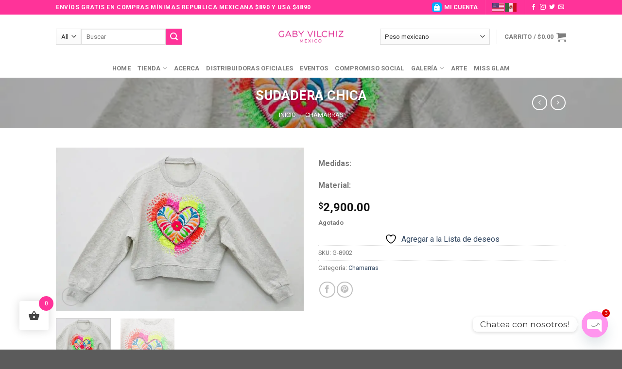

--- FILE ---
content_type: text/html; charset=UTF-8
request_url: https://gabyvilchiz.com/producto/sudadera-chica/
body_size: 56725
content:
<!DOCTYPE html>
<!--[if IE 9 ]> <html lang="es" class="ie9 loading-site no-js bg-fill"> <![endif]-->
<!--[if IE 8 ]> <html lang="es" class="ie8 loading-site no-js bg-fill"> <![endif]-->
<!--[if (gte IE 9)|!(IE)]><!--><html lang="es" class="loading-site no-js bg-fill"> <!--<![endif]-->
<head>
	<meta charset="UTF-8" />
	<meta name="author" content="NOVUMX" />	
	<link rel="profile" href="https://gmpg.org/xfn/11" />
	<link rel="pingback" href="https://gabyvilchiz.com/xmlrpc.php" />
					<script>document.documentElement.className = document.documentElement.className + ' yes-js js_active js'</script>
			<script>(function(html){html.className = html.className.replace(/\bno-js\b/,'js')})(document.documentElement);</script>
<meta name='robots' content='index, follow, max-image-preview:large, max-snippet:-1, max-video-preview:-1' />
<meta name="viewport" content="width=device-width, initial-scale=1, maximum-scale=1" />
	<!-- This site is optimized with the Yoast SEO plugin v26.6 - https://yoast.com/wordpress/plugins/seo/ -->
	<title>SUDADERA CHICA * Gaby Vilchiz Mexico</title>
	<meta name="description" content="SUDADERA BORDADA A MANO CON TÉCNICA DE SAN ANTONINO CASTILLO VELASCO, OAXACA CON RAYOS DE LENTEJUELAS COSIDOS A MANO." />
	<link rel="canonical" href="https://gabyvilchiz.com/producto/sudadera-chica/" />
	<meta property="og:locale" content="es_MX" />
	<meta property="og:type" content="article" />
	<meta property="og:title" content="SUDADERA CHICA * Gaby Vilchiz Mexico" />
	<meta property="og:description" content="SUDADERA BORDADA A MANO CON TÉCNICA DE SAN ANTONINO CASTILLO VELASCO, OAXACA CON RAYOS DE LENTEJUELAS COSIDOS A MANO." />
	<meta property="og:url" content="https://gabyvilchiz.com/producto/sudadera-chica/" />
	<meta property="og:site_name" content="Gaby Vilchiz Mexico" />
	<meta property="article:publisher" content="https://www.facebook.com/Gaby-Vilchiz-242430445833101/" />
	<meta property="article:modified_time" content="2023-02-24T20:20:52+00:00" />
	<meta property="og:image" content="https://gabyvilchiz.com/wp-content/uploads/2023/01/G-8902.jpg" />
	<meta property="og:image:width" content="800" />
	<meta property="og:image:height" content="527" />
	<meta property="og:image:type" content="image/jpeg" />
	<meta name="twitter:card" content="summary_large_image" />
	<meta name="twitter:site" content="@gabyvilchiz" />
	<script type="application/ld+json" class="yoast-schema-graph">{"@context":"https://schema.org","@graph":[{"@type":"WebPage","@id":"https://gabyvilchiz.com/producto/sudadera-chica/","url":"https://gabyvilchiz.com/producto/sudadera-chica/","name":"SUDADERA CHICA * Gaby Vilchiz Mexico","isPartOf":{"@id":"https://gabyvilchiz.com/#website"},"primaryImageOfPage":{"@id":"https://gabyvilchiz.com/producto/sudadera-chica/#primaryimage"},"image":{"@id":"https://gabyvilchiz.com/producto/sudadera-chica/#primaryimage"},"thumbnailUrl":"https://gabyvilchiz.com/wp-content/uploads/2023/01/G-8902.jpg","datePublished":"2023-01-27T21:13:08+00:00","dateModified":"2023-02-24T20:20:52+00:00","description":"SUDADERA BORDADA A MANO CON TÉCNICA DE SAN ANTONINO CASTILLO VELASCO, OAXACA CON RAYOS DE LENTEJUELAS COSIDOS A MANO.","breadcrumb":{"@id":"https://gabyvilchiz.com/producto/sudadera-chica/#breadcrumb"},"inLanguage":"es","potentialAction":[{"@type":"ReadAction","target":["https://gabyvilchiz.com/producto/sudadera-chica/"]}]},{"@type":"ImageObject","inLanguage":"es","@id":"https://gabyvilchiz.com/producto/sudadera-chica/#primaryimage","url":"https://gabyvilchiz.com/wp-content/uploads/2023/01/G-8902.jpg","contentUrl":"https://gabyvilchiz.com/wp-content/uploads/2023/01/G-8902.jpg","width":800,"height":527},{"@type":"BreadcrumbList","@id":"https://gabyvilchiz.com/producto/sudadera-chica/#breadcrumb","itemListElement":[{"@type":"ListItem","position":1,"name":"Inicio","item":"https://gabyvilchiz.com/"},{"@type":"ListItem","position":2,"name":"Tienda","item":"https://gabyvilchiz.com/tienda/"},{"@type":"ListItem","position":3,"name":"SUDADERA CHICA"}]},{"@type":"WebSite","@id":"https://gabyvilchiz.com/#website","url":"https://gabyvilchiz.com/","name":"Gaby Vilchiz Mexico","description":"Diseños &amp; Accesorios","publisher":{"@id":"https://gabyvilchiz.com/#organization"},"potentialAction":[{"@type":"SearchAction","target":{"@type":"EntryPoint","urlTemplate":"https://gabyvilchiz.com/?s={search_term_string}"},"query-input":{"@type":"PropertyValueSpecification","valueRequired":true,"valueName":"search_term_string"}}],"inLanguage":"es"},{"@type":"Organization","@id":"https://gabyvilchiz.com/#organization","name":"Gaby Vilchiz Mexico","url":"https://gabyvilchiz.com/","logo":{"@type":"ImageObject","inLanguage":"es","@id":"https://gabyvilchiz.com/#/schema/logo/image/","url":"https://gabyvilchiz.com/wp-content/uploads/2019/08/Logo-Nuevo-GV-variaciones-04-e1567097833616.png","contentUrl":"https://gabyvilchiz.com/wp-content/uploads/2019/08/Logo-Nuevo-GV-variaciones-04-e1567097833616.png","width":700,"height":391,"caption":"Gaby Vilchiz Mexico"},"image":{"@id":"https://gabyvilchiz.com/#/schema/logo/image/"},"sameAs":["https://www.facebook.com/Gaby-Vilchiz-242430445833101/","https://x.com/gabyvilchiz","https://www.instagram.com/gabyvilchiz/"]}]}</script>
	<!-- / Yoast SEO plugin. -->


<link rel='dns-prefetch' href='//sdk.mercadopago.com' />
<link rel='dns-prefetch' href='//www.googletagmanager.com' />
<link rel='dns-prefetch' href='//fonts.googleapis.com' />
<link rel="alternate" type="application/rss+xml" title="Gaby Vilchiz Mexico &raquo; Feed" href="https://gabyvilchiz.com/feed/" />
<link rel="alternate" title="oEmbed (JSON)" type="application/json+oembed" href="https://gabyvilchiz.com/wp-json/oembed/1.0/embed?url=https%3A%2F%2Fgabyvilchiz.com%2Fproducto%2Fsudadera-chica%2F" />
<link rel="alternate" title="oEmbed (XML)" type="text/xml+oembed" href="https://gabyvilchiz.com/wp-json/oembed/1.0/embed?url=https%3A%2F%2Fgabyvilchiz.com%2Fproducto%2Fsudadera-chica%2F&#038;format=xml" />
<style id='wp-img-auto-sizes-contain-inline-css' type='text/css'>
img:is([sizes=auto i],[sizes^="auto," i]){contain-intrinsic-size:3000px 1500px}
/*# sourceURL=wp-img-auto-sizes-contain-inline-css */
</style>
<link rel='stylesheet' id='thwcfe-contact-info-section-frontend-css' href='https://gabyvilchiz.com/wp-content/plugins/woo-checkout-field-editor-pro/block/assets/dist/style-contact-info-section-frontend.css?ver=2.1.1' type='text/css' media='all' />
<link rel='stylesheet' id='thwcfe-contact-info-section-editor-css' href='https://gabyvilchiz.com/wp-content/plugins/woo-checkout-field-editor-pro/block/assets/dist/style-contact-info-section.css?ver=2.1.1' type='text/css' media='all' />
<link rel='stylesheet' id='thwcfe-additional-sections-frontend-css' href='https://gabyvilchiz.com/wp-content/plugins/woo-checkout-field-editor-pro/block/assets/dist/style-additional-sections-frontend.css?ver=2.1.1' type='text/css' media='all' />
<style id='wp-emoji-styles-inline-css' type='text/css'>

	img.wp-smiley, img.emoji {
		display: inline !important;
		border: none !important;
		box-shadow: none !important;
		height: 1em !important;
		width: 1em !important;
		margin: 0 0.07em !important;
		vertical-align: -0.1em !important;
		background: none !important;
		padding: 0 !important;
	}
/*# sourceURL=wp-emoji-styles-inline-css */
</style>
<link rel='stylesheet' id='wp-block-library-css' href='https://gabyvilchiz.com/wp-includes/css/dist/block-library/style.min.css?ver=6.9' type='text/css' media='all' />
<link rel='stylesheet' id='wc-blocks-style-css' href='https://gabyvilchiz.com/wp-content/plugins/woocommerce/assets/client/blocks/wc-blocks.css?ver=wc-9.9.6' type='text/css' media='all' />
<link rel='stylesheet' id='jquery-selectBox-css' href='https://gabyvilchiz.com/wp-content/plugins/yith-woocommerce-wishlist/assets/css/jquery.selectBox.css?ver=1.2.0' type='text/css' media='all' />
<link rel='stylesheet' id='woocommerce_prettyPhoto_css-css' href='//gabyvilchiz.com/wp-content/plugins/woocommerce/assets/css/prettyPhoto.css?ver=3.1.6' type='text/css' media='all' />
<link rel='stylesheet' id='yith-wcwl-main-css' href='https://gabyvilchiz.com/wp-content/plugins/yith-woocommerce-wishlist/assets/css/style.css?ver=4.1.0' type='text/css' media='all' />
<style id='yith-wcwl-main-inline-css' type='text/css'>
 :root { --rounded-corners-radius: 16px; --add-to-cart-rounded-corners-radius: 16px; --feedback-duration: 3s } 
 :root { --rounded-corners-radius: 16px; --add-to-cart-rounded-corners-radius: 16px; --feedback-duration: 3s } 
 :root { --rounded-corners-radius: 16px; --add-to-cart-rounded-corners-radius: 16px; --feedback-duration: 3s } 
 :root { --rounded-corners-radius: 16px; --add-to-cart-rounded-corners-radius: 16px; --feedback-duration: 3s } 
 :root { --rounded-corners-radius: 16px; --add-to-cart-rounded-corners-radius: 16px; --feedback-duration: 3s } 
 :root { --rounded-corners-radius: 16px; --add-to-cart-rounded-corners-radius: 16px; --feedback-duration: 3s } 
 :root { --rounded-corners-radius: 16px; --add-to-cart-rounded-corners-radius: 16px; --feedback-duration: 3s } 
/*# sourceURL=yith-wcwl-main-inline-css */
</style>
<style id='global-styles-inline-css' type='text/css'>
:root{--wp--preset--aspect-ratio--square: 1;--wp--preset--aspect-ratio--4-3: 4/3;--wp--preset--aspect-ratio--3-4: 3/4;--wp--preset--aspect-ratio--3-2: 3/2;--wp--preset--aspect-ratio--2-3: 2/3;--wp--preset--aspect-ratio--16-9: 16/9;--wp--preset--aspect-ratio--9-16: 9/16;--wp--preset--color--black: #000000;--wp--preset--color--cyan-bluish-gray: #abb8c3;--wp--preset--color--white: #ffffff;--wp--preset--color--pale-pink: #f78da7;--wp--preset--color--vivid-red: #cf2e2e;--wp--preset--color--luminous-vivid-orange: #ff6900;--wp--preset--color--luminous-vivid-amber: #fcb900;--wp--preset--color--light-green-cyan: #7bdcb5;--wp--preset--color--vivid-green-cyan: #00d084;--wp--preset--color--pale-cyan-blue: #8ed1fc;--wp--preset--color--vivid-cyan-blue: #0693e3;--wp--preset--color--vivid-purple: #9b51e0;--wp--preset--gradient--vivid-cyan-blue-to-vivid-purple: linear-gradient(135deg,rgb(6,147,227) 0%,rgb(155,81,224) 100%);--wp--preset--gradient--light-green-cyan-to-vivid-green-cyan: linear-gradient(135deg,rgb(122,220,180) 0%,rgb(0,208,130) 100%);--wp--preset--gradient--luminous-vivid-amber-to-luminous-vivid-orange: linear-gradient(135deg,rgb(252,185,0) 0%,rgb(255,105,0) 100%);--wp--preset--gradient--luminous-vivid-orange-to-vivid-red: linear-gradient(135deg,rgb(255,105,0) 0%,rgb(207,46,46) 100%);--wp--preset--gradient--very-light-gray-to-cyan-bluish-gray: linear-gradient(135deg,rgb(238,238,238) 0%,rgb(169,184,195) 100%);--wp--preset--gradient--cool-to-warm-spectrum: linear-gradient(135deg,rgb(74,234,220) 0%,rgb(151,120,209) 20%,rgb(207,42,186) 40%,rgb(238,44,130) 60%,rgb(251,105,98) 80%,rgb(254,248,76) 100%);--wp--preset--gradient--blush-light-purple: linear-gradient(135deg,rgb(255,206,236) 0%,rgb(152,150,240) 100%);--wp--preset--gradient--blush-bordeaux: linear-gradient(135deg,rgb(254,205,165) 0%,rgb(254,45,45) 50%,rgb(107,0,62) 100%);--wp--preset--gradient--luminous-dusk: linear-gradient(135deg,rgb(255,203,112) 0%,rgb(199,81,192) 50%,rgb(65,88,208) 100%);--wp--preset--gradient--pale-ocean: linear-gradient(135deg,rgb(255,245,203) 0%,rgb(182,227,212) 50%,rgb(51,167,181) 100%);--wp--preset--gradient--electric-grass: linear-gradient(135deg,rgb(202,248,128) 0%,rgb(113,206,126) 100%);--wp--preset--gradient--midnight: linear-gradient(135deg,rgb(2,3,129) 0%,rgb(40,116,252) 100%);--wp--preset--font-size--small: 13px;--wp--preset--font-size--medium: 20px;--wp--preset--font-size--large: 36px;--wp--preset--font-size--x-large: 42px;--wp--preset--spacing--20: 0.44rem;--wp--preset--spacing--30: 0.67rem;--wp--preset--spacing--40: 1rem;--wp--preset--spacing--50: 1.5rem;--wp--preset--spacing--60: 2.25rem;--wp--preset--spacing--70: 3.38rem;--wp--preset--spacing--80: 5.06rem;--wp--preset--shadow--natural: 6px 6px 9px rgba(0, 0, 0, 0.2);--wp--preset--shadow--deep: 12px 12px 50px rgba(0, 0, 0, 0.4);--wp--preset--shadow--sharp: 6px 6px 0px rgba(0, 0, 0, 0.2);--wp--preset--shadow--outlined: 6px 6px 0px -3px rgb(255, 255, 255), 6px 6px rgb(0, 0, 0);--wp--preset--shadow--crisp: 6px 6px 0px rgb(0, 0, 0);}:where(.is-layout-flex){gap: 0.5em;}:where(.is-layout-grid){gap: 0.5em;}body .is-layout-flex{display: flex;}.is-layout-flex{flex-wrap: wrap;align-items: center;}.is-layout-flex > :is(*, div){margin: 0;}body .is-layout-grid{display: grid;}.is-layout-grid > :is(*, div){margin: 0;}:where(.wp-block-columns.is-layout-flex){gap: 2em;}:where(.wp-block-columns.is-layout-grid){gap: 2em;}:where(.wp-block-post-template.is-layout-flex){gap: 1.25em;}:where(.wp-block-post-template.is-layout-grid){gap: 1.25em;}.has-black-color{color: var(--wp--preset--color--black) !important;}.has-cyan-bluish-gray-color{color: var(--wp--preset--color--cyan-bluish-gray) !important;}.has-white-color{color: var(--wp--preset--color--white) !important;}.has-pale-pink-color{color: var(--wp--preset--color--pale-pink) !important;}.has-vivid-red-color{color: var(--wp--preset--color--vivid-red) !important;}.has-luminous-vivid-orange-color{color: var(--wp--preset--color--luminous-vivid-orange) !important;}.has-luminous-vivid-amber-color{color: var(--wp--preset--color--luminous-vivid-amber) !important;}.has-light-green-cyan-color{color: var(--wp--preset--color--light-green-cyan) !important;}.has-vivid-green-cyan-color{color: var(--wp--preset--color--vivid-green-cyan) !important;}.has-pale-cyan-blue-color{color: var(--wp--preset--color--pale-cyan-blue) !important;}.has-vivid-cyan-blue-color{color: var(--wp--preset--color--vivid-cyan-blue) !important;}.has-vivid-purple-color{color: var(--wp--preset--color--vivid-purple) !important;}.has-black-background-color{background-color: var(--wp--preset--color--black) !important;}.has-cyan-bluish-gray-background-color{background-color: var(--wp--preset--color--cyan-bluish-gray) !important;}.has-white-background-color{background-color: var(--wp--preset--color--white) !important;}.has-pale-pink-background-color{background-color: var(--wp--preset--color--pale-pink) !important;}.has-vivid-red-background-color{background-color: var(--wp--preset--color--vivid-red) !important;}.has-luminous-vivid-orange-background-color{background-color: var(--wp--preset--color--luminous-vivid-orange) !important;}.has-luminous-vivid-amber-background-color{background-color: var(--wp--preset--color--luminous-vivid-amber) !important;}.has-light-green-cyan-background-color{background-color: var(--wp--preset--color--light-green-cyan) !important;}.has-vivid-green-cyan-background-color{background-color: var(--wp--preset--color--vivid-green-cyan) !important;}.has-pale-cyan-blue-background-color{background-color: var(--wp--preset--color--pale-cyan-blue) !important;}.has-vivid-cyan-blue-background-color{background-color: var(--wp--preset--color--vivid-cyan-blue) !important;}.has-vivid-purple-background-color{background-color: var(--wp--preset--color--vivid-purple) !important;}.has-black-border-color{border-color: var(--wp--preset--color--black) !important;}.has-cyan-bluish-gray-border-color{border-color: var(--wp--preset--color--cyan-bluish-gray) !important;}.has-white-border-color{border-color: var(--wp--preset--color--white) !important;}.has-pale-pink-border-color{border-color: var(--wp--preset--color--pale-pink) !important;}.has-vivid-red-border-color{border-color: var(--wp--preset--color--vivid-red) !important;}.has-luminous-vivid-orange-border-color{border-color: var(--wp--preset--color--luminous-vivid-orange) !important;}.has-luminous-vivid-amber-border-color{border-color: var(--wp--preset--color--luminous-vivid-amber) !important;}.has-light-green-cyan-border-color{border-color: var(--wp--preset--color--light-green-cyan) !important;}.has-vivid-green-cyan-border-color{border-color: var(--wp--preset--color--vivid-green-cyan) !important;}.has-pale-cyan-blue-border-color{border-color: var(--wp--preset--color--pale-cyan-blue) !important;}.has-vivid-cyan-blue-border-color{border-color: var(--wp--preset--color--vivid-cyan-blue) !important;}.has-vivid-purple-border-color{border-color: var(--wp--preset--color--vivid-purple) !important;}.has-vivid-cyan-blue-to-vivid-purple-gradient-background{background: var(--wp--preset--gradient--vivid-cyan-blue-to-vivid-purple) !important;}.has-light-green-cyan-to-vivid-green-cyan-gradient-background{background: var(--wp--preset--gradient--light-green-cyan-to-vivid-green-cyan) !important;}.has-luminous-vivid-amber-to-luminous-vivid-orange-gradient-background{background: var(--wp--preset--gradient--luminous-vivid-amber-to-luminous-vivid-orange) !important;}.has-luminous-vivid-orange-to-vivid-red-gradient-background{background: var(--wp--preset--gradient--luminous-vivid-orange-to-vivid-red) !important;}.has-very-light-gray-to-cyan-bluish-gray-gradient-background{background: var(--wp--preset--gradient--very-light-gray-to-cyan-bluish-gray) !important;}.has-cool-to-warm-spectrum-gradient-background{background: var(--wp--preset--gradient--cool-to-warm-spectrum) !important;}.has-blush-light-purple-gradient-background{background: var(--wp--preset--gradient--blush-light-purple) !important;}.has-blush-bordeaux-gradient-background{background: var(--wp--preset--gradient--blush-bordeaux) !important;}.has-luminous-dusk-gradient-background{background: var(--wp--preset--gradient--luminous-dusk) !important;}.has-pale-ocean-gradient-background{background: var(--wp--preset--gradient--pale-ocean) !important;}.has-electric-grass-gradient-background{background: var(--wp--preset--gradient--electric-grass) !important;}.has-midnight-gradient-background{background: var(--wp--preset--gradient--midnight) !important;}.has-small-font-size{font-size: var(--wp--preset--font-size--small) !important;}.has-medium-font-size{font-size: var(--wp--preset--font-size--medium) !important;}.has-large-font-size{font-size: var(--wp--preset--font-size--large) !important;}.has-x-large-font-size{font-size: var(--wp--preset--font-size--x-large) !important;}
/*# sourceURL=global-styles-inline-css */
</style>

<style id='classic-theme-styles-inline-css' type='text/css'>
/*! This file is auto-generated */
.wp-block-button__link{color:#fff;background-color:#32373c;border-radius:9999px;box-shadow:none;text-decoration:none;padding:calc(.667em + 2px) calc(1.333em + 2px);font-size:1.125em}.wp-block-file__button{background:#32373c;color:#fff;text-decoration:none}
/*# sourceURL=/wp-includes/css/classic-themes.min.css */
</style>
<link rel='stylesheet' id='select2-css' href='https://gabyvilchiz.com/wp-content/plugins/woocommerce/assets/css/select2.css?ver=9.9.6' type='text/css' media='all' />
<link rel='stylesheet' id='photoswipe-css' href='https://gabyvilchiz.com/wp-content/plugins/woocommerce/assets/css/photoswipe/photoswipe.min.css?ver=9.9.6' type='text/css' media='all' />
<link rel='stylesheet' id='photoswipe-default-skin-css' href='https://gabyvilchiz.com/wp-content/plugins/woocommerce/assets/css/photoswipe/default-skin/default-skin.min.css?ver=9.9.6' type='text/css' media='all' />
<style id='woocommerce-inline-inline-css' type='text/css'>
.woocommerce form .form-row .required { visibility: visible; }
/*# sourceURL=woocommerce-inline-inline-css */
</style>
<link rel='stylesheet' id='mc4wp-form-basic-css' href='https://gabyvilchiz.com/wp-content/plugins/mailchimp-for-wp/assets/css/form-basic.css?ver=4.10.0' type='text/css' media='all' />
<link rel='stylesheet' id='gateway-css' href='https://gabyvilchiz.com/wp-content/plugins/woocommerce-paypal-payments/modules/ppcp-button/assets/css/gateway.css?ver=3.0.7' type='text/css' media='all' />
<link rel='stylesheet' id='hint-css' href='https://gabyvilchiz.com/wp-content/plugins/woo-fly-cart/assets/hint/hint.min.css?ver=6.9' type='text/css' media='all' />
<link rel='stylesheet' id='perfect-scrollbar-css' href='https://gabyvilchiz.com/wp-content/plugins/woo-fly-cart/assets/perfect-scrollbar/css/perfect-scrollbar.min.css?ver=6.9' type='text/css' media='all' />
<link rel='stylesheet' id='perfect-scrollbar-wpc-css' href='https://gabyvilchiz.com/wp-content/plugins/woo-fly-cart/assets/perfect-scrollbar/css/custom-theme.css?ver=6.9' type='text/css' media='all' />
<link rel='stylesheet' id='woofc-fonts-css' href='https://gabyvilchiz.com/wp-content/plugins/woo-fly-cart/assets/css/fonts.css?ver=6.9' type='text/css' media='all' />
<link rel='stylesheet' id='woofc-frontend-css' href='https://gabyvilchiz.com/wp-content/plugins/woo-fly-cart/assets/css/frontend.css?ver=5.9.0' type='text/css' media='all' />
<style id='woofc-frontend-inline-css' type='text/css'>
.woofc-area.woofc-style-01 .woofc-inner, .woofc-area.woofc-style-03 .woofc-inner, .woofc-area.woofc-style-02 .woofc-area-bot .woofc-action .woofc-action-inner > div a:hover, .woofc-area.woofc-style-04 .woofc-area-bot .woofc-action .woofc-action-inner > div a:hover {
                            background-color: #ff3399;
                        }

                        .woofc-area.woofc-style-01 .woofc-area-bot .woofc-action .woofc-action-inner > div a, .woofc-area.woofc-style-02 .woofc-area-bot .woofc-action .woofc-action-inner > div a, .woofc-area.woofc-style-03 .woofc-area-bot .woofc-action .woofc-action-inner > div a, .woofc-area.woofc-style-04 .woofc-area-bot .woofc-action .woofc-action-inner > div a {
                            outline: none;
                            color: #ff3399;
                        }

                        .woofc-area.woofc-style-02 .woofc-area-bot .woofc-action .woofc-action-inner > div a, .woofc-area.woofc-style-04 .woofc-area-bot .woofc-action .woofc-action-inner > div a {
                            border-color: #ff3399;
                        }

                        .woofc-area.woofc-style-05 .woofc-inner{
                            background-color: #ff3399;
                            background-image: url('');
                            background-size: cover;
                            background-position: center;
                            background-repeat: no-repeat;
                        }
                        
                        .woofc-count span {
                            background-color: #ff3399;
                        }
/*# sourceURL=woofc-frontend-inline-css */
</style>
<link rel='stylesheet' id='brands-styles-css' href='https://gabyvilchiz.com/wp-content/plugins/woocommerce/assets/css/brands.css?ver=9.9.6' type='text/css' media='all' />
<link rel='stylesheet' id='flatsome-icons-css' href='https://gabyvilchiz.com/wp-content/themes/flatsome/assets/css/fl-icons.css?ver=3.12' type='text/css' media='all' />
<link rel='stylesheet' id='flatsome-woocommerce-wishlist-css' href='https://gabyvilchiz.com/wp-content/themes/flatsome/inc/integrations/wc-yith-wishlist/wishlist.css?ver=3.10.2' type='text/css' media='all' />
<link rel='stylesheet' id='mercadopago_vars_css-css' href='https://gabyvilchiz.com/wp-content/plugins/woocommerce-mercadopago/assets/css/public/mp-vars.min.css?ver=8.2.0' type='text/css' media='all' />
<link rel='stylesheet' id='wc_mercadopago_checkout_components-css' href='https://gabyvilchiz.com/wp-content/plugins/woocommerce-mercadopago/assets/css/checkouts/mp-plugins-components.min.css?ver=8.2.0' type='text/css' media='all' />
<link rel='stylesheet' id='custom-google-fonts-css' href='//fonts.googleapis.com/css?family=Montserrat&#038;ver=3.4.5' type='text/css' media='all' />
<link rel='stylesheet' id='chaty-front-css-css' href='https://gabyvilchiz.com/wp-content/plugins/chaty/css/chaty-front.min.css?ver=3.4.51672296764' type='text/css' media='all' />
<link rel='stylesheet' id='thwcfd-checkout-style-css' href='https://gabyvilchiz.com/wp-content/plugins/woo-checkout-field-editor-pro/public/assets/css/thwcfd-public.min.css?ver=2.1.1' type='text/css' media='all' />
<link rel='stylesheet' id='woocommerce-simple-buy-now-css' href='https://gabyvilchiz.com/wp-content/plugins/woo-simple-buy-now2/assets/css/woocommerce-simple-buy-now.css?ver=2.0.0' type='text/css' media='all' />
<link rel='stylesheet' id='premmerce-brands-css' href='https://gabyvilchiz.com/wp-content/plugins/premmerce-woocommerce-brands/assets/frontend/css/premmerce-brands.css?ver=6.9' type='text/css' media='all' />
<link rel='stylesheet' id='flatsome-main-css' href='https://gabyvilchiz.com/wp-content/themes/flatsome/assets/css/flatsome.css?ver=3.13.3' type='text/css' media='all' />
<link rel='stylesheet' id='flatsome-shop-css' href='https://gabyvilchiz.com/wp-content/themes/flatsome/assets/css/flatsome-shop.css?ver=3.13.3' type='text/css' media='all' />
<link rel='stylesheet' id='flatsome-style-css' href='https://gabyvilchiz.com/wp-content/themes/flatsome-child/style.css?ver=3.0' type='text/css' media='all' />
<link rel='stylesheet' id='flatsome-googlefonts-css' href='//fonts.googleapis.com/css?family=Roboto%3Aregular%2C700%2Cregular%2Cregular%7CDancing+Script%3Aregular%2C400&#038;display=swap&#038;ver=3.9' type='text/css' media='all' />
<script type="text/javascript" src="https://gabyvilchiz.com/wp-includes/js/jquery/jquery.min.js?ver=3.7.1" id="jquery-core-js"></script>
<script type="text/javascript" src="https://gabyvilchiz.com/wp-includes/js/jquery/jquery-migrate.min.js?ver=3.4.1" id="jquery-migrate-js"></script>
<script type="text/javascript" src="https://gabyvilchiz.com/wp-content/plugins/woocommerce/assets/js/jquery-blockui/jquery.blockUI.min.js?ver=2.7.0-wc.9.9.6" id="jquery-blockui-js" data-wp-strategy="defer"></script>
<script type="text/javascript" id="wc-add-to-cart-js-extra">
/* <![CDATA[ */
var wc_add_to_cart_params = {"ajax_url":"/wp-admin/admin-ajax.php","wc_ajax_url":"/?wc-ajax=%%endpoint%%","i18n_view_cart":"Ver carrito","cart_url":"https://gabyvilchiz.com/carrito/","is_cart":"","cart_redirect_after_add":"no"};
//# sourceURL=wc-add-to-cart-js-extra
/* ]]> */
</script>
<script type="text/javascript" src="https://gabyvilchiz.com/wp-content/plugins/woocommerce/assets/js/frontend/add-to-cart.min.js?ver=9.9.6" id="wc-add-to-cart-js" defer="defer" data-wp-strategy="defer"></script>
<script type="text/javascript" src="https://gabyvilchiz.com/wp-content/plugins/woocommerce/assets/js/js-cookie/js.cookie.min.js?ver=2.1.4-wc.9.9.6" id="js-cookie-js" data-wp-strategy="defer"></script>
<script type="text/javascript" id="woocommerce-js-extra">
/* <![CDATA[ */
var woocommerce_params = {"ajax_url":"/wp-admin/admin-ajax.php","wc_ajax_url":"/?wc-ajax=%%endpoint%%","i18n_password_show":"Show password","i18n_password_hide":"Hide password"};
//# sourceURL=woocommerce-js-extra
/* ]]> */
</script>
<script type="text/javascript" src="https://gabyvilchiz.com/wp-content/plugins/woocommerce/assets/js/frontend/woocommerce.min.js?ver=9.9.6" id="woocommerce-js" data-wp-strategy="defer"></script>
<script type="text/javascript" id="wc-country-select-js-extra">
/* <![CDATA[ */
var wc_country_select_params = {"countries":"{\"AF\":[],\"AL\":{\"AL-01\":\"Berat\",\"AL-09\":\"Dib\\u00ebr\",\"AL-02\":\"Durr\\u00ebs\",\"AL-03\":\"Elbasan\",\"AL-04\":\"Fier\",\"AL-05\":\"Gjirokast\\u00ebr\",\"AL-06\":\"Kor\\u00e7\\u00eb\",\"AL-07\":\"Kuk\\u00ebs\",\"AL-08\":\"Lezh\\u00eb\",\"AL-10\":\"Shkod\\u00ebr\",\"AL-11\":\"Tirana\",\"AL-12\":\"Vlor\\u00eb\"},\"AO\":{\"BGO\":\"Bengo\",\"BLU\":\"Benguela\",\"BIE\":\"Bi\\u00e9\",\"CAB\":\"Cabinda\",\"CNN\":\"Cunene\",\"HUA\":\"Huambo\",\"HUI\":\"Hu\\u00edla\",\"CCU\":\"Kuando Kubango\",\"CNO\":\"Kwanza-Norte\",\"CUS\":\"Kwanza-Sul\",\"LUA\":\"Luanda\",\"LNO\":\"Lunda-Norte\",\"LSU\":\"Lunda-Sul\",\"MAL\":\"Malanje\",\"MOX\":\"Moxico\",\"NAM\":\"Namibe\",\"UIG\":\"U\\u00edge\",\"ZAI\":\"Zaire\"},\"AR\":{\"C\":\"Ciudad Aut\\u00f3noma de Buenos Aires\",\"B\":\"Buenos Aires\",\"K\":\"Catamarca\",\"H\":\"Chaco\",\"U\":\"Chubut\",\"X\":\"C\\u00f3rdoba\",\"W\":\"Corrientes\",\"E\":\"Entre R\\u00edos\",\"P\":\"Formosa\",\"Y\":\"Jujuy\",\"L\":\"La Pampa\",\"F\":\"La Rioja\",\"M\":\"Mendoza\",\"N\":\"Misiones\",\"Q\":\"Neuqu\\u00e9n\",\"R\":\"R\\u00edo Negro\",\"A\":\"Salta\",\"J\":\"San Juan\",\"D\":\"San Luis\",\"Z\":\"Santa Cruz\",\"S\":\"Santa Fe\",\"G\":\"Santiago del Estero\",\"V\":\"Tierra del Fuego\",\"T\":\"Tucum\\u00e1n\"},\"AT\":[],\"AU\":{\"ACT\":\"Australia Central\",\"NSW\":\"Nueva Gales del Sur\",\"NT\":\"Northern Territory\",\"QLD\":\"Queensland\",\"SA\":\"South Australia\",\"TAS\":\"Tasmania\",\"VIC\":\"Victoria\",\"WA\":\"Western Australia\"},\"AX\":[],\"BD\":{\"BD-05\":\"Bagerhat\",\"BD-01\":\"Bandarban\",\"BD-02\":\"Barguna\",\"BD-06\":\"Barishal\",\"BD-07\":\"Bhola\",\"BD-03\":\"Bogura\",\"BD-04\":\"Brahmanbaria\",\"BD-09\":\"Chandpur\",\"BD-10\":\"Chattogram\",\"BD-12\":\"Chuadanga\",\"BD-11\":\"Cox's Bazar\",\"BD-08\":\"Cumilla\",\"BD-13\":\"Dhaka\",\"BD-14\":\"Dinajpur\",\"BD-15\":\"Faridpur \",\"BD-16\":\"Feni\",\"BD-19\":\"Gaibandha\",\"BD-18\":\"Gazipur\",\"BD-17\":\"Gopalganj\",\"BD-20\":\"Habiganj\",\"BD-21\":\"Jamalpur\",\"BD-22\":\"Jashore\",\"BD-25\":\"Jhalokati\",\"BD-23\":\"Jhenaidah\",\"BD-24\":\"Joypurhat\",\"BD-29\":\"Khagrachhari\",\"BD-27\":\"Khulna\",\"BD-26\":\"Kishoreganj\",\"BD-28\":\"Kurigram\",\"BD-30\":\"Kushtia\",\"BD-31\":\"Lakshmipur\",\"BD-32\":\"Lalmonirhat\",\"BD-36\":\"Madaripur\",\"BD-37\":\"Magura\",\"BD-33\":\"Manikganj \",\"BD-39\":\"Meherpur\",\"BD-38\":\"Moulvibazar\",\"BD-35\":\"Munshiganj\",\"BD-34\":\"Mymensingh\",\"BD-48\":\"Naogaon\",\"BD-43\":\"Narail\",\"BD-40\":\"Narayanganj\",\"BD-42\":\"Narsingdi\",\"BD-44\":\"Natore\",\"BD-45\":\"Nawabganj\",\"BD-41\":\"Netrakona\",\"BD-46\":\"Nilphamari\",\"BD-47\":\"Noakhali\",\"BD-49\":\"Pabna\",\"BD-52\":\"Panchagarh\",\"BD-51\":\"Patuakhali\",\"BD-50\":\"Pirojpur\",\"BD-53\":\"Rajbari\",\"BD-54\":\"Rajshahi\",\"BD-56\":\"Rangamati\",\"BD-55\":\"Rangpur\",\"BD-58\":\"Satkhira\",\"BD-62\":\"Shariatpur\",\"BD-57\":\"Sherpur\",\"BD-59\":\"Sirajganj\",\"BD-61\":\"Sunamganj\",\"BD-60\":\"Sylhet\",\"BD-63\":\"Tangail\",\"BD-64\":\"Thakurgaon\"},\"BE\":[],\"BG\":{\"BG-01\":\"Blagoevgrad\",\"BG-02\":\"Burgas\",\"BG-08\":\"Dobrich\",\"BG-07\":\"Gabrovo\",\"BG-26\":\"Haskovo\",\"BG-09\":\"Kardzhali\",\"BG-10\":\"Kyustendil\",\"BG-11\":\"Lovech\",\"BG-12\":\"Montana\",\"BG-13\":\"Pazardzhik\",\"BG-14\":\"Pernik\",\"BG-15\":\"Pleven\",\"BG-16\":\"Plovdiv\",\"BG-17\":\"Razgrad\",\"BG-18\":\"Ruse\",\"BG-27\":\"Shumen\",\"BG-19\":\"Silistra\",\"BG-20\":\"Sliven\",\"BG-21\":\"Smolyan\",\"BG-23\":\"Distrito de Sof\\u00eda\",\"BG-22\":\"Sofia\",\"BG-24\":\"Stara Zagora\",\"BG-25\":\"Targovishte\",\"BG-03\":\"Varna\",\"BG-04\":\"Veliko Tarnovo\",\"BG-05\":\"Vidin\",\"BG-06\":\"Vratsa\",\"BG-28\":\"Yambol\"},\"BH\":[],\"BI\":[],\"BJ\":{\"AL\":\"Alibori\",\"AK\":\"Atakora\",\"AQ\":\"Atlantique\",\"BO\":\"Borgou\",\"CO\":\"Collines\",\"KO\":\"Kouffo\",\"DO\":\"Donga\",\"LI\":\"Littoral\",\"MO\":\"Mono\",\"OU\":\"Ou\\u00e9m\\u00e9\",\"PL\":\"Plateau\",\"ZO\":\"Zou\"},\"BO\":{\"BO-B\":\"Beni\",\"BO-H\":\"Chuquisaca\",\"BO-C\":\"Cochabamba\",\"BO-L\":\"La Paz\",\"BO-O\":\"Oruro\",\"BO-N\":\"Pando\",\"BO-P\":\"Potos\\u00ed\",\"BO-S\":\"Santa Cruz\",\"BO-T\":\"Tarija\"},\"BR\":{\"AC\":\"Acre\",\"AL\":\"Alagoas\",\"AP\":\"Amap\\u00e1\",\"AM\":\"Amazonas\",\"BA\":\"Bahia\",\"CE\":\"Cear\\u00e1\",\"DF\":\"Distrito Federal\",\"ES\":\"Esp\\u00edrito Santo\",\"GO\":\"Goi\\u00e1s\",\"MA\":\"Maranh\\u00e3o\",\"MT\":\"Mato Grosso\",\"MS\":\"Mato Grosso del Sur\",\"MG\":\"Minas Gerais\",\"PA\":\"Par\\u00e1\",\"PB\":\"Para\\u00edba\",\"PR\":\"Paran\\u00e1\",\"PE\":\"Pernambuco\",\"PI\":\"Piau\\u00ed\",\"RJ\":\"Rio de Janeiro\",\"RN\":\"R\\u00edo Grande del Norte\",\"RS\":\"R\\u00edo Grande del Sur\",\"RO\":\"Rond\\u00f4nia\",\"RR\":\"Roraima\",\"SC\":\"Santa Catalina\",\"SP\":\"S\\u00e3o Paulo\",\"SE\":\"Sergipe\",\"TO\":\"Tocantins\"},\"CA\":{\"AB\":\"Alberta\",\"BC\":\"Columbia Brit\\u00e1nica\",\"MB\":\"Manitoba\",\"NB\":\"New Brunswick\",\"NL\":\"Newfoundland y Labrador\",\"NT\":\"Northwest Territories\",\"NS\":\"Nova Scotia\",\"NU\":\"Nunavut\",\"ON\":\"Ontario\",\"PE\":\"Isla del Pr\\u00edncipe Eduardo\",\"QC\":\"Quebec\",\"SK\":\"Saskatchewan\",\"YT\":\"Yukon Territory\"},\"CH\":{\"AG\":\"Aargau\",\"AR\":\"Appenzell Ausserrhoden\",\"AI\":\"Appenzell Innerrhoden\",\"BL\":\"Basel-Landschaft\",\"BS\":\"Basel-Stadt\",\"BE\":\"Bern\",\"FR\":\"Fribourg\",\"GE\":\"Geneva\",\"GL\":\"Glarus\",\"GR\":\"Graub\\u00fcnden\",\"JU\":\"Jura\",\"LU\":\"Luzern\",\"NE\":\"Neuch\\u00e2tel\",\"NW\":\"Nidwalden\",\"OW\":\"Obwalden\",\"SH\":\"Schaffhausen\",\"SZ\":\"Schwyz\",\"SO\":\"Solothurn\",\"SG\":\"St. Gallen\",\"TG\":\"Thurgau\",\"TI\":\"Ticino\",\"UR\":\"Uri\",\"VS\":\"Valais\",\"VD\":\"Vaud\",\"ZG\":\"Zug\",\"ZH\":\"Z\\u00fcrich\"},\"CL\":{\"CL-AI\":\"Ais\\u00e9n del General Carlos Iba\\u00f1ez del Campo\",\"CL-AN\":\"Antofagasta\",\"CL-AP\":\"Arica y Parinacota\",\"CL-AR\":\"La Araucan\\u00eda\",\"CL-AT\":\"Atacama\",\"CL-BI\":\"Biob\\u00edo\",\"CL-CO\":\"Coquimbo\",\"CL-LI\":\"Libertador General Bernardo O'Higgins\",\"CL-LL\":\"Los Lagos\",\"CL-LR\":\"Los R\\u00edos\",\"CL-MA\":\"Magallanes\",\"CL-ML\":\"Maule\",\"CL-NB\":\"\\u00d1uble\",\"CL-RM\":\"Regi\\u00f3n Metropolitana de Santiago\",\"CL-TA\":\"Tarapac\\u00e1\",\"CL-VS\":\"Valpara\\u00edso\"},\"CN\":{\"CN1\":\"Yunnan \\/ \\u4e91\\u5357\",\"CN2\":\"Beijing \\/ \\u5317\\u4eac\",\"CN3\":\"Tianjin \\/ \\u5929\\u6d25\",\"CN4\":\"Hebei \\/ \\u6cb3\\u5317\",\"CN5\":\"Shanxi \\/ \\u5c71\\u897f\",\"CN6\":\"Mongolia Interior \\/ \\u5167\\u8499\\u53e4\",\"CN7\":\"Liaoning \\/ \\u8fbd\\u5b81\",\"CN8\":\"Jilin \\/ \\u5409\\u6797\",\"CN9\":\"Heilongjiang \\/ \\u9ed1\\u9f99\\u6c5f\",\"CN10\":\"Shanghai \\/ \\u4e0a\\u6d77\",\"CN11\":\"Jiangsu \\/ \\u6c5f\\u82cf\",\"CN12\":\"Zhejiang \\/ \\u6d59\\u6c5f\",\"CN13\":\"Anhui \\/ \\u5b89\\u5fbd\",\"CN14\":\"Fujian \\/ \\u798f\\u5efa\",\"CN15\":\"Jiangxi \\/ \\u6c5f\\u897f\",\"CN16\":\"Shandong \\/ \\u5c71\\u4e1c\",\"CN17\":\"Henan \\/ \\u6cb3\\u5357\",\"CN18\":\"Hubei \\/ \\u6e56\\u5317\",\"CN19\":\"Hunan \\/ \\u6e56\\u5357\",\"CN20\":\"Guangdong \\/ \\u5e7f\\u4e1c\",\"CN21\":\"Guangxi Zhuang \\/ \\u5e7f\\u897f\\u58ee\\u65cf\",\"CN22\":\"Hainan \\/ \\u6d77\\u5357\",\"CN23\":\"Chongqing \\/ \\u91cd\\u5e86\",\"CN24\":\"Sichuan \\/ \\u56db\\u5ddd\",\"CN25\":\"Guizhou \\/ \\u8d35\\u5dde\",\"CN26\":\"Shaanxi \\/ \\u9655\\u897f\",\"CN27\":\"Gansu \\/ \\u7518\\u8083\",\"CN28\":\"Qinghai \\/ \\u9752\\u6d77\",\"CN29\":\"Ningxia Hui \\/ \\u5b81\\u590f\",\"CN30\":\"Macao \\/ \\u6fb3\\u95e8\",\"CN31\":\"Tibet \\/ \\u897f\\u85cf\",\"CN32\":\"Xinjiang \\/ \\u65b0\\u7586\"},\"CO\":{\"CO-AMA\":\"Amazonas\",\"CO-ANT\":\"Antioquia\",\"CO-ARA\":\"Arauca\",\"CO-ATL\":\"Atl\\u00e1ntico\",\"CO-BOL\":\"Bol\\u00edvar\",\"CO-BOY\":\"Boyac\\u00e1\",\"CO-CAL\":\"Caldas\",\"CO-CAQ\":\"Caquet\\u00e1\",\"CO-CAS\":\"Casanare\",\"CO-CAU\":\"Cauca\",\"CO-CES\":\"Cesar\",\"CO-CHO\":\"Choc\\u00f3\",\"CO-COR\":\"C\\u00f3rdoba\",\"CO-CUN\":\"Cundinamarca\",\"CO-DC\":\"Capital District\",\"CO-GUA\":\"Guain\\u00eda\",\"CO-GUV\":\"Guaviare\",\"CO-HUI\":\"Huila\",\"CO-LAG\":\"La Guajira\",\"CO-MAG\":\"Magdalena\",\"CO-MET\":\"Meta\",\"CO-NAR\":\"Nari\\u00f1o\",\"CO-NSA\":\"Norte de Santander\",\"CO-PUT\":\"Putumayo\",\"CO-QUI\":\"Quind\\u00edo\",\"CO-RIS\":\"Risaralda\",\"CO-SAN\":\"Santander\",\"CO-SAP\":\"San Andr\\u00e9s & Providencia\",\"CO-SUC\":\"Sucre\",\"CO-TOL\":\"Tolima\",\"CO-VAC\":\"Valle del Cauca\",\"CO-VAU\":\"Vaup\\u00e9s\",\"CO-VID\":\"Vichada\"},\"CR\":{\"CR-A\":\"Alajuela\",\"CR-C\":\"Cartago\",\"CR-G\":\"Guanacaste\",\"CR-H\":\"Heredia\",\"CR-L\":\"Lim\\u00f3n\",\"CR-P\":\"Puntarenas\",\"CR-SJ\":\"San Jos\\u00e9\"},\"CZ\":[],\"DE\":{\"DE-BW\":\"Baden-Wuerttemberg\",\"DE-BY\":\"Bavaria\",\"DE-BE\":\"Berl\\u00edn\",\"DE-BB\":\"Brandenburg\",\"DE-HB\":\"Bremen\",\"DE-HH\":\"Hamburg\",\"DE-HE\":\"Hesse\",\"DE-MV\":\"Mecklenburg-Vorpommern\",\"DE-NI\":\"Lower Saxony\",\"DE-NW\":\"North Rhine-Westphalia\",\"DE-RP\":\"Rhineland-Palatinate\",\"DE-SL\":\"Saarland\",\"DE-SN\":\"Saxony\",\"DE-ST\":\"Saxony-Anhalt\",\"DE-SH\":\"Schleswig-Holstein\",\"DE-TH\":\"Thuringia\"},\"DK\":[],\"DO\":{\"DO-01\":\"Distrito Nacional\",\"DO-02\":\"Azua\",\"DO-03\":\"Baoruco\",\"DO-04\":\"Barahona\",\"DO-33\":\"Cibao Nordeste\",\"DO-34\":\"Cibao Noroeste\",\"DO-35\":\"Cibao Norte\",\"DO-36\":\"Cibao Sur\",\"DO-05\":\"Dajab\\u00f3n\",\"DO-06\":\"Duarte\",\"DO-08\":\"El Seibo\",\"DO-37\":\"El Valle\",\"DO-07\":\"El\\u00edas Pi\\u00f1a\",\"DO-38\":\"Enriquillo\",\"DO-09\":\"Espaillat\",\"DO-30\":\"Hato Mayor\",\"DO-19\":\"Hermanas Mirabal\",\"DO-39\":\"Hig\\u00fcamo\",\"DO-10\":\"Independencia\",\"DO-11\":\"La Altagracia\",\"DO-12\":\"La Romana\",\"DO-13\":\"La Vega\",\"DO-14\":\"Mar\\u00eda Trinidad S\\u00e1nchez\",\"DO-28\":\"Monse\\u00f1or Nouel\",\"DO-15\":\"Monte Cristi\",\"DO-29\":\"Monte Plata\",\"DO-40\":\"Ozama\",\"DO-16\":\"Pedernales\",\"DO-17\":\"Peravia\",\"DO-18\":\"Puerto Plata\",\"DO-20\":\"Saman\\u00e1\",\"DO-21\":\"San Crist\\u00f3bal\",\"DO-31\":\"San Jos\\u00e9 de Ocoa\",\"DO-22\":\"San Juan\",\"DO-23\":\"San Pedro de Macor\\u00eds\",\"DO-24\":\"S\\u00e1nchez Ram\\u00edrez\",\"DO-25\":\"Santiago\",\"DO-26\":\"Santiago Rodr\\u00edguez\",\"DO-32\":\"Santo Domingo\",\"DO-41\":\"Valdesia\",\"DO-27\":\"Valverde\",\"DO-42\":\"Yuma\"},\"DZ\":{\"DZ-01\":\"Adrar\",\"DZ-02\":\"Chlef\",\"DZ-03\":\"Laghouat\",\"DZ-04\":\"Oum El Bouaghi\",\"DZ-05\":\"Batna\",\"DZ-06\":\"B\\u00e9ja\\u00efa\",\"DZ-07\":\"Biskra\",\"DZ-08\":\"B\\u00e9char\",\"DZ-09\":\"Blida\",\"DZ-10\":\"Bouira\",\"DZ-11\":\"Tamanghasset\",\"DZ-12\":\"T\\u00e9bessa\",\"DZ-13\":\"Tlemcen\",\"DZ-14\":\"Tiaret\",\"DZ-15\":\"Tizi Ouzou\",\"DZ-16\":\"Argel\",\"DZ-17\":\"Djelfa\",\"DZ-18\":\"Jijel\",\"DZ-19\":\"S\\u00e9tif\",\"DZ-20\":\"Sa\\u00efda\",\"DZ-21\":\"Skikda\",\"DZ-22\":\"Sidi Bel Abb\\u00e8s\",\"DZ-23\":\"Annaba\",\"DZ-24\":\"Guelma\",\"DZ-25\":\"Constantine\",\"DZ-26\":\"M\\u00e9d\\u00e9a\",\"DZ-27\":\"Mostaganem\",\"DZ-28\":\"M\\u2019Sila\",\"DZ-29\":\"Mascara\",\"DZ-30\":\"Ouargla\",\"DZ-31\":\"Oran\",\"DZ-32\":\"El Bayadh\",\"DZ-33\":\"Illizi\",\"DZ-34\":\"Bordj Bou Arr\\u00e9ridj\",\"DZ-35\":\"Boumerd\\u00e8s\",\"DZ-36\":\"El Tarf\",\"DZ-37\":\"Tindouf\",\"DZ-38\":\"Tissemsilt\",\"DZ-39\":\"El Oued\",\"DZ-40\":\"Khenchela\",\"DZ-41\":\"Souk Ahras\",\"DZ-42\":\"Tipasa\",\"DZ-43\":\"Mila\",\"DZ-44\":\"A\\u00efn Defla\",\"DZ-45\":\"Naama\",\"DZ-46\":\"A\\u00efn T\\u00e9mouchent\",\"DZ-47\":\"Gharda\\u00efa\",\"DZ-48\":\"Relizane\"},\"EE\":[],\"EC\":{\"EC-A\":\"Azuay\",\"EC-B\":\"Bol\\u00edvar\",\"EC-F\":\"Ca\\u00f1ar\",\"EC-C\":\"Carchi\",\"EC-H\":\"Chimborazo\",\"EC-X\":\"Cotopaxi\",\"EC-O\":\"El Oro\",\"EC-E\":\"Esmeraldas\",\"EC-W\":\"Gal\\u00e1pagos\",\"EC-G\":\"Guayas\",\"EC-I\":\"Imbabura\",\"EC-L\":\"Loja\",\"EC-R\":\"Los R\\u00edos\",\"EC-M\":\"Manab\\u00ed\",\"EC-S\":\"Morona-Santiago\",\"EC-N\":\"Napo\",\"EC-D\":\"Orellana\",\"EC-Y\":\"Pastaza\",\"EC-P\":\"Pichincha\",\"EC-SE\":\"Santa Elena\",\"EC-SD\":\"Santo Domingo de los Ts\\u00e1chilas\",\"EC-U\":\"Sucumb\\u00edos\",\"EC-T\":\"Tungurahua\",\"EC-Z\":\"Zamora-Chinchipe\"},\"EG\":{\"EGALX\":\"Alexandria\",\"EGASN\":\"Aswan\",\"EGAST\":\"Asyut\",\"EGBA\":\"Red Sea\",\"EGBH\":\"Beheira\",\"EGBNS\":\"Beni Suef\",\"EGC\":\"El Cairo\",\"EGDK\":\"Dakahlia\",\"EGDT\":\"Damietta\",\"EGFYM\":\"Faiyum\",\"EGGH\":\"Gharbia\",\"EGGZ\":\"Giza\",\"EGIS\":\"Ismailia\",\"EGJS\":\"South Sinai\",\"EGKB\":\"Qalyubia\",\"EGKFS\":\"Kafr el-Sheikh\",\"EGKN\":\"Qena\",\"EGLX\":\"Luxor\",\"EGMN\":\"Minya\",\"EGMNF\":\"Monufia\",\"EGMT\":\"Matrouh\",\"EGPTS\":\"Port Said\",\"EGSHG\":\"Sohag\",\"EGSHR\":\"Al Sharqia\",\"EGSIN\":\"North Sinai\",\"EGSUZ\":\"Suez\",\"EGWAD\":\"New Valley\"},\"ES\":{\"C\":\"La Coru\\u00f1a\",\"VI\":\"\\u00c1lava\",\"AB\":\"Albacete\",\"A\":\"Alicante\",\"AL\":\"Almer\\u00eda\",\"O\":\"Asturias\",\"AV\":\"\\u00c1vila\",\"BA\":\"Badajoz\",\"PM\":\"Baleares\",\"B\":\"Barcelona\",\"BU\":\"Burgos\",\"CC\":\"C\\u00e1ceres\",\"CA\":\"C\\u00e1diz\",\"S\":\"Cantabria\",\"CS\":\"Castell\\u00f3n\",\"CE\":\"Ceuta\",\"CR\":\"Ciudad Real\",\"CO\":\"C\\u00f3rdoba\",\"CU\":\"Cuenca\",\"GI\":\"Girona\",\"GR\":\"Granada\",\"GU\":\"Guadalajara\",\"SS\":\"Gipuzkoa\",\"H\":\"Huelva\",\"HU\":\"Huesca\",\"J\":\"Ja\\u00e9n\",\"LO\":\"La Rioja\",\"GC\":\"Las Palmas\",\"LE\":\"Le\\u00f3n\",\"L\":\"Lleida\",\"LU\":\"Lugo\",\"M\":\"Madrid\",\"MA\":\"M\\u00e1laga\",\"ML\":\"Melilla\",\"MU\":\"Murcia\",\"NA\":\"Navarra\",\"OR\":\"Ourense\",\"P\":\"Palencia\",\"PO\":\"Pontevedra\",\"SA\":\"Salamanca\",\"TF\":\"Santa Cruz de Tenerife\",\"SG\":\"Segovia\",\"SE\":\"Sevilla\",\"SO\":\"Soria\",\"T\":\"Tarragona\",\"TE\":\"Teruel\",\"TO\":\"Toledo\",\"V\":\"Valencia\",\"VA\":\"Valladolid\",\"BI\":\"Biscay\",\"ZA\":\"Zamora\",\"Z\":\"Zaragoza\"},\"ET\":[],\"FI\":[],\"FR\":[],\"GF\":[],\"GH\":{\"AF\":\"Ahafo\",\"AH\":\"Ashanti\",\"BA\":\"Brong-Ahafo\",\"BO\":\"Bono\",\"BE\":\"Bono este\",\"CP\":\"Central\",\"EP\":\"Oriental\",\"AA\":\"Gran Acra\",\"NE\":\"Noreste\",\"NP\":\"Septentrional\",\"OT\":\"Oti\",\"SV\":\"Savannah\",\"UE\":\"Alto este\",\"UW\":\"Alto oriente\",\"TV\":\"Volta\",\"WP\":\"Occidental\",\"WN\":\"Noroeste\"},\"GP\":[],\"GR\":{\"I\":\"\\u00c1tica\",\"A\":\"Macedonia oriental y Tracia\",\"B\":\"Macedonia central\",\"C\":\"Macedonia occidental\",\"D\":\"\\u00c9piro\",\"E\":\"Tesalia\",\"F\":\"Islas j\\u00f3nicas\",\"G\":\"Grecia occidental\",\"H\":\"Grecia central\",\"J\":\"Peloponeso\",\"K\":\"Egeo norte\",\"L\":\"Egeo sur\",\"M\":\"Creta\"},\"GT\":{\"GT-AV\":\"Alta Verapaz\",\"GT-BV\":\"Baja Verapaz\",\"GT-CM\":\"Chimaltenango\",\"GT-CQ\":\"Chiquimula\",\"GT-PR\":\"El Progreso\",\"GT-ES\":\"Escuintla\",\"GT-GU\":\"Guatemala\",\"GT-HU\":\"Huehuetenango\",\"GT-IZ\":\"Izabal\",\"GT-JA\":\"Jalapa\",\"GT-JU\":\"Jutiapa\",\"GT-PE\":\"Pet\\u00e9n\",\"GT-QZ\":\"Quetzaltenango\",\"GT-QC\":\"Quich\\u00e9\",\"GT-RE\":\"Retalhuleu\",\"GT-SA\":\"Sacatep\\u00e9quez\",\"GT-SM\":\"San Marcos\",\"GT-SR\":\"Santa Rosa\",\"GT-SO\":\"Solol\\u00e1\",\"GT-SU\":\"Suchitep\\u00e9quez\",\"GT-TO\":\"Totonicap\\u00e1n\",\"GT-ZA\":\"Zacapa\"},\"HK\":{\"HONG KONG\":\"Isla de Hong Kong\",\"KOWLOON\":\"Kowloon\",\"NEW TERRITORIES\":\"Nuevos territorios\"},\"HN\":{\"HN-AT\":\"Atl\\u00e1ntida\",\"HN-IB\":\"Bay Islands\",\"HN-CH\":\"Choluteca\",\"HN-CL\":\"Col\\u00f3n\",\"HN-CM\":\"Comayagua\",\"HN-CP\":\"Cop\\u00e1n\",\"HN-CR\":\"Cort\\u00e9s\",\"HN-EP\":\"El Para\\u00edso\",\"HN-FM\":\"Francisco Moraz\\u00e1n\",\"HN-GD\":\"Gracias a Dios\",\"HN-IN\":\"Intibuc\\u00e1\",\"HN-LE\":\"Lempira\",\"HN-LP\":\"La Paz\",\"HN-OC\":\"Ocotepeque\",\"HN-OL\":\"Olancho\",\"HN-SB\":\"Santa B\\u00e1rbara\",\"HN-VA\":\"Valle\",\"HN-YO\":\"Yoro\"},\"HR\":{\"HR-01\":\"Zagreb County\",\"HR-02\":\"Krapina-Zagorje County\",\"HR-03\":\"Sisak-Moslavina County\",\"HR-04\":\"Karlovac County\",\"HR-05\":\"Vara\\u017edin County\",\"HR-06\":\"Koprivnica-Kri\\u017eevci County\",\"HR-07\":\"Bjelovar-Bilogora County\",\"HR-08\":\"Primorje-Gorski Kotar County\",\"HR-09\":\"Lika-Senj County\",\"HR-10\":\"Virovitica-Podravina County\",\"HR-11\":\"Po\\u017eega-Slavonia County\",\"HR-12\":\"Brod-Posavina County\",\"HR-13\":\"Zadar County\",\"HR-14\":\"Osijek-Baranja County\",\"HR-15\":\"\\u0160ibenik-Knin County\",\"HR-16\":\"Vukovar-Srijem County\",\"HR-17\":\"Split-Dalmatia County\",\"HR-18\":\"Istria County\",\"HR-19\":\"Dubrovnik-Neretva County\",\"HR-20\":\"Me\\u0111imurje County\",\"HR-21\":\"Zagreb City\"},\"HU\":{\"BK\":\"B\\u00e1cs-Kiskun\",\"BE\":\"B\\u00e9k\\u00e9s\",\"BA\":\"Baranya\",\"BZ\":\"Borsod-Aba\\u00faj-Zempl\\u00e9n\",\"BU\":\"Budapest\",\"CS\":\"Csongr\\u00e1d-Csan\\u00e1d\",\"FE\":\"Fej\\u00e9r\",\"GS\":\"Gy\\u0151r-Moson-Sopron\",\"HB\":\"Hajd\\u00fa-Bihar\",\"HE\":\"Heves\",\"JN\":\"J\\u00e1sz-Nagykun-Szolnok\",\"KE\":\"Kom\\u00e1rom-Esztergom\",\"NO\":\"N\\u00f3gr\\u00e1d\",\"PE\":\"Pest\",\"SO\":\"Somogy\",\"SZ\":\"Szabolcs-Szatm\\u00e1r-Bereg\",\"TO\":\"Tolna\",\"VA\":\"Vas\",\"VE\":\"Veszpr\\u00e9m\",\"ZA\":\"Zala\"},\"ID\":{\"AC\":\"Daerah Istimewa Aceh\",\"SU\":\"Sumatra Septentrional\",\"SB\":\"Sumatra Occidental\",\"RI\":\"Riau\",\"KR\":\"Kepulauan Riau\",\"JA\":\"Jambi\",\"SS\":\"Sumatra Meridional\",\"BB\":\"Bangka Belitung\",\"BE\":\"Bengkulu\",\"LA\":\"Lampung\",\"JK\":\"DKI Jakarta\",\"JB\":\"Jawa Barat\",\"BT\":\"Banten\",\"JT\":\"Jawa Tengah\",\"JI\":\"Jawa Timur\",\"YO\":\"Yogyakarta\",\"BA\":\"Bali\",\"NB\":\"Nusatenggara Occidental\",\"NT\":\"Nusatenggara Oriental\",\"KB\":\"Borneo Occidental\",\"KT\":\"Borneo Central\",\"KI\":\"Kalimantan Oriental\",\"KS\":\"Borneo Meridional\",\"KU\":\"Borneo del Norte\",\"SA\":\"C\\u00e9lebes Septentrional\",\"ST\":\"C\\u00e9lebes Central\",\"SG\":\"C\\u00e9lebes Suroriental\",\"SR\":\"C\\u00e9lebes Occidental\",\"SN\":\"C\\u00e9lebes Meridional\",\"GO\":\"Gorontalo\",\"MA\":\"Las islas Molucas \",\"MU\":\"Molucas septentrionales\",\"PA\":\"Pap\\u00faa\",\"PB\":\"Provincia de Pap\\u00faa Occidental\"},\"IE\":{\"CW\":\"Carlow\",\"CN\":\"Cavan\",\"CE\":\"Clare\",\"CO\":\"Cork\",\"DL\":\"Donegal\",\"D\":\"Dubl\\u00edn\",\"G\":\"Galway\",\"KY\":\"Kerry\",\"KE\":\"Kildare\",\"KK\":\"Kilkenny\",\"LS\":\"Laois\",\"LM\":\"Leitrim\",\"LK\":\"Limerick\",\"LD\":\"Longford\",\"LH\":\"Louth\",\"MO\":\"Mayo\",\"MH\":\"Meath\",\"MN\":\"Monaghan\",\"OY\":\"Offaly\",\"RN\":\"Roscommon\",\"SO\":\"Sligo\",\"TA\":\"Tipperary\",\"WD\":\"Waterford\",\"WH\":\"Westmeath\",\"WX\":\"Wexford\",\"WW\":\"Wicklow\"},\"IN\":{\"AP\":\"Andra Pradesh\",\"AR\":\"Arunachal Pradesh\",\"AS\":\"Assam\",\"BR\":\"Bihar\",\"CT\":\"Chhattisgarh\",\"GA\":\"Goa\",\"GJ\":\"Gujarat\",\"HR\":\"Haryana\",\"HP\":\"Himachal Pradesh\",\"JK\":\"Jammu and Kashmir\",\"JH\":\"Jharkhand\",\"KA\":\"Karnataka\",\"KL\":\"Kerala\",\"LA\":\"Ladakh\",\"MP\":\"Madhya Pradesh\",\"MH\":\"Maharashtra\",\"MN\":\"Manipur\",\"ML\":\"Meghalaya\",\"MZ\":\"Mizoram\",\"NL\":\"Nagaland\",\"OD\":\"Odisha\",\"PB\":\"Punjab\",\"RJ\":\"Rajasthan\",\"SK\":\"Sikkim\",\"TN\":\"Tamil Nadu\",\"TS\":\"Telangana\",\"TR\":\"Tripura\",\"UK\":\"Uttarakhand\",\"UP\":\"Uttar Pradesh\",\"WB\":\"West Bengal\",\"AN\":\"Islas Andaman y Nicobar\",\"CH\":\"Chandigarh\",\"DN\":\"Dadra y Nagar Haveli\",\"DD\":\"Daman and Diu\",\"DL\":\"Delhi\",\"LD\":\"Lakshadeep\",\"PY\":\"Pondicherry (Puducherry)\"},\"IR\":{\"KHZ\":\"Juzest\\u00e1n (\\u062e\\u0648\\u0632\\u0633\\u062a\\u0627\\u0646)\",\"THR\":\"Teher\\u00e1n  (\\u062a\\u0647\\u0631\\u0627\\u0646)\",\"ILM\":\"Ilaam (\\u0627\\u06cc\\u0644\\u0627\\u0645)\",\"BHR\":\"Bujara (\\u0628\\u0648\\u0634\\u0647\\u0631)\",\"ADL\":\"Ardebil (\\u0627\\u0631\\u062f\\u0628\\u06cc\\u0644)\",\"ESF\":\"Isfah\\u00e1n (\\u0627\\u0635\\u0641\\u0647\\u0627\\u0646)\",\"YZD\":\"Yazd (\\u06cc\\u0632\\u062f)\",\"KRH\":\"Kermanshah (\\u06a9\\u0631\\u0645\\u0627\\u0646\\u0634\\u0627\\u0647)\",\"KRN\":\"Kerm\\u00e1n (\\u06a9\\u0631\\u0645\\u0627\\u0646)\",\"HDN\":\"Hamad\\u00e1n (\\u0647\\u0645\\u062f\\u0627\\u0646)\",\"GZN\":\"Qazv\\u00edn (\\u0642\\u0632\\u0648\\u06cc\\u0646)\",\"ZJN\":\"Zany\\u00e1n (\\u0632\\u0646\\u062c\\u0627\\u0646)\",\"LRS\":\"Lorist\\u00e1n (\\u0644\\u0631\\u0633\\u062a\\u0627\\u0646)\",\"ABZ\":\"Elburz (\\u0627\\u0644\\u0628\\u0631\\u0632)\",\"EAZ\":\"Azerbaiy\\u00e1n Oriental (\\u0622\\u0630\\u0631\\u0628\\u0627\\u06cc\\u062c\\u0627\\u0646 \\u0634\\u0631\\u0642\\u06cc)\",\"WAZ\":\"Azerbaiy\\u00e1n Occidental (\\u0622\\u0630\\u0631\\u0628\\u0627\\u06cc\\u062c\\u0627\\u0646 \\u063a\\u0631\\u0628\\u06cc)\",\"CHB\":\"Chahar y Bajtiari (\\u0686\\u0647\\u0627\\u0631\\u0645\\u062d\\u0627\\u0644 \\u0648 \\u0628\\u062e\\u062a\\u06cc\\u0627\\u0631\\u06cc)\",\"SKH\":\"Joras\\u00e1n del Sur (\\u062e\\u0631\\u0627\\u0633\\u0627\\u0646 \\u062c\\u0646\\u0648\\u0628\\u06cc)\",\"RKH\":\"Joras\\u00e1n Razav\\u00ed (\\u062e\\u0631\\u0627\\u0633\\u0627\\u0646 \\u0631\\u0636\\u0648\\u06cc)\",\"NKH\":\"Joras\\u00e1n del Norte (\\u062e\\u0631\\u0627\\u0633\\u0627\\u0646 \\u062c\\u0646\\u0648\\u0628\\u06cc)\",\"SMN\":\"Semn\\u00e1n (\\u0633\\u0645\\u0646\\u0627\\u0646)\",\"FRS\":\"Fars (\\u0641\\u0627\\u0631\\u0633)\",\"QHM\":\"Qom (\\u0642\\u0645)\",\"KRD\":\"Kurdist\\u00e1n \\/ \\u06a9\\u0631\\u062f\\u0633\\u062a\\u0627\\u0646)\",\"KBD\":\"Kohkiluyeh y Buyer Ahmad (\\u06a9\\u0647\\u06af\\u06cc\\u0644\\u0648\\u06cc\\u06cc\\u0647 \\u0648 \\u0628\\u0648\\u06cc\\u0631\\u0627\\u062d\\u0645\\u062f)\",\"GLS\":\"Golest\\u00e1n (\\u06af\\u0644\\u0633\\u062a\\u0627\\u0646)\",\"GIL\":\"Guil\\u00e1n (\\u06af\\u06cc\\u0644\\u0627\\u0646)\",\"MZN\":\"Mazandar\\u00e1n (\\u0645\\u0627\\u0632\\u0646\\u062f\\u0631\\u0627\\u0646)\",\"MKZ\":\"Markaz\\u00ed (\\u0645\\u0631\\u06a9\\u0632\\u06cc)\",\"HRZ\":\"Hormozg\\u00e1n (\\u0647\\u0631\\u0645\\u0632\\u06af\\u0627\\u0646)\",\"SBN\":\"Sist\\u00e1n and Baluchist\\u00e1n (\\u0633\\u06cc\\u0633\\u062a\\u0627\\u0646 \\u0648 \\u0628\\u0644\\u0648\\u0686\\u0633\\u062a\\u0627\\u0646)\"},\"IS\":[],\"IT\":{\"AG\":\"Agrigento\",\"AL\":\"Alessandria\",\"AN\":\"Ancona\",\"AO\":\"Aosta\",\"AR\":\"Arezzo\",\"AP\":\"Ascoli Piceno\",\"AT\":\"Asti\",\"AV\":\"Avellino\",\"BA\":\"Bari\",\"BT\":\"Barletta-Andria-Trani\",\"BL\":\"Belluno\",\"BN\":\"Benevento\",\"BG\":\"Bergamo\",\"BI\":\"Biella\",\"BO\":\"Bologna\",\"BZ\":\"Bolzano\",\"BS\":\"Brescia\",\"BR\":\"Brindisi\",\"CA\":\"Cagliari\",\"CL\":\"Caltanissetta\",\"CB\":\"Campobasso\",\"CE\":\"Caserta\",\"CT\":\"Catania\",\"CZ\":\"Catanzaro\",\"CH\":\"Chieti\",\"CO\":\"Como\",\"CS\":\"Cosenza\",\"CR\":\"Cremona\",\"KR\":\"Crotone\",\"CN\":\"Cuneo\",\"EN\":\"Enna\",\"FM\":\"Fermo\",\"FE\":\"Ferrara\",\"FI\":\"Firenze\",\"FG\":\"Foggia\",\"FC\":\"Forl\\u00ec-Cesena\",\"FR\":\"Frosinone\",\"GE\":\"Genova\",\"GO\":\"Gorizia\",\"GR\":\"Grosseto\",\"IM\":\"Imperia\",\"IS\":\"Isernia\",\"SP\":\"La Spezia\",\"AQ\":\"L'Aquila\",\"LT\":\"Latina\",\"LE\":\"Lecce\",\"LC\":\"Lecco\",\"LI\":\"Livorno\",\"LO\":\"Lodi\",\"LU\":\"Lucca\",\"MC\":\"Macerata\",\"MN\":\"Mantova\",\"MS\":\"Massa-Carrara\",\"MT\":\"Matera\",\"ME\":\"Messina\",\"MI\":\"Milano\",\"MO\":\"Modena\",\"MB\":\"Monza e della Brianza\",\"NA\":\"Napoli\",\"NO\":\"Novara\",\"NU\":\"Nuoro\",\"OR\":\"Oristano\",\"PD\":\"Padova\",\"PA\":\"Palermo\",\"PR\":\"Parma\",\"PV\":\"Pavia\",\"PG\":\"Perugia\",\"PU\":\"Pesaro e Urbino\",\"PE\":\"Pescara\",\"PC\":\"Piacenza\",\"PI\":\"Pisa\",\"PT\":\"Pistoia\",\"PN\":\"Pordenone\",\"PZ\":\"Potenza\",\"PO\":\"Prato\",\"RG\":\"Ragusa\",\"RA\":\"Ravenna\",\"RC\":\"Reggio Calabria\",\"RE\":\"Reggio Emilia\",\"RI\":\"Rieti\",\"RN\":\"Rimini\",\"RM\":\"Roma\",\"RO\":\"Rovigo\",\"SA\":\"Salerno\",\"SS\":\"Sassari\",\"SV\":\"Savona\",\"SI\":\"Siena\",\"SR\":\"Siracusa\",\"SO\":\"Sondrio\",\"SU\":\"Sur de Cerde\\u00f1a\",\"TA\":\"Taranto\",\"TE\":\"Teramo\",\"TR\":\"Terni\",\"TO\":\"Torino\",\"TP\":\"Trapani\",\"TN\":\"Trento\",\"TV\":\"Treviso\",\"TS\":\"Trieste\",\"UD\":\"Udine\",\"VA\":\"Varese\",\"VE\":\"Venezia\",\"VB\":\"Verbano-Cusio-Ossola\",\"VC\":\"Vercelli\",\"VR\":\"Verona\",\"VV\":\"Vibo Valentia\",\"VI\":\"Vicenza\",\"VT\":\"Viterbo\"},\"IL\":[],\"IM\":[],\"JM\":{\"JM-01\":\"Kingston\",\"JM-02\":\"San Andr\\u00e9s\",\"JM-03\":\"Santo Tom\\u00e1s\",\"JM-04\":\"Portland\",\"JM-05\":\"Santa Mar\\u00eda\",\"JM-06\":\"Santa Ana\",\"JM-07\":\"Trelawny\",\"JM-08\":\"San Jaime\",\"JM-09\":\"Hanover\",\"JM-10\":\"Westmoreland\",\"JM-11\":\"Santa Isabel\",\"JM-12\":\"Manchester\",\"JM-13\":\"Clarendon\",\"JM-14\":\"Santa Catalina\"},\"JP\":{\"JP01\":\"Hokkaid\\u014d\",\"JP02\":\"Aomori\",\"JP03\":\"Iwate\",\"JP04\":\"Miyagi\",\"JP05\":\"Akita\",\"JP06\":\"Yamagata\",\"JP07\":\"Fukushima\",\"JP08\":\"Ibaraki\",\"JP09\":\"Tochigi\",\"JP10\":\"Gunma\",\"JP11\":\"Saitama\",\"JP12\":\"Chiba\",\"JP13\":\"Tokyo\",\"JP14\":\"Kanagawa\",\"JP15\":\"Niigata\",\"JP16\":\"Toyama\",\"JP17\":\"Ishikawa\",\"JP18\":\"Fukui\",\"JP19\":\"Yamanashi\",\"JP20\":\"Nagano\",\"JP21\":\"Gifu\",\"JP22\":\"Shizuoka\",\"JP23\":\"Aichi\",\"JP24\":\"Mie\",\"JP25\":\"Shiga\",\"JP26\":\"Kyoto\",\"JP27\":\"Osaka\",\"JP28\":\"Hyogo\",\"JP29\":\"Nara\",\"JP30\":\"Wakayama\",\"JP31\":\"Tottori\",\"JP32\":\"Shimane\",\"JP33\":\"Okayama\",\"JP34\":\"Hiroshima\",\"JP35\":\"Yamaguchi\",\"JP36\":\"Tokushima\",\"JP37\":\"Kagawa\",\"JP38\":\"Ehime\",\"JP39\":\"Coch\\u00edn\",\"JP40\":\"Fukuoka\",\"JP41\":\"Saga\",\"JP42\":\"Nagasaki\",\"JP43\":\"Kumamoto\",\"JP44\":\"\\u014cita\",\"JP45\":\"Miyazaki\",\"JP46\":\"Kagoshima\",\"JP47\":\"Okinawa\"},\"KE\":{\"KE01\":\"Baringo\",\"KE02\":\"Bomet\",\"KE03\":\"Bungoma\",\"KE04\":\"Busia\",\"KE05\":\"Elgeyo-Marakwet\",\"KE06\":\"Embu\",\"KE07\":\"Garissa\",\"KE08\":\"Homa Bay\",\"KE09\":\"Isiolo\",\"KE10\":\"Kajiado\",\"KE11\":\"Kakamega\",\"KE12\":\"Kericho\",\"KE13\":\"Kiambu\",\"KE14\":\"Kilifi\",\"KE15\":\"Kirinyaga\",\"KE16\":\"Kisii\",\"KE17\":\"Kisumu\",\"KE18\":\"Kitui\",\"KE19\":\"Kwale\",\"KE20\":\"Laikipia\",\"KE21\":\"Lamu\",\"KE22\":\"Machakos\",\"KE23\":\"Makueni\",\"KE24\":\"Mandera\",\"KE25\":\"Marsabit\",\"KE26\":\"Meru\",\"KE27\":\"Migori\",\"KE28\":\"Mombasa\",\"KE29\":\"Murang\\u2019a\",\"KE30\":\"Condado de Nairobi \",\"KE31\":\"Nakuru\",\"KE32\":\"Nandi\",\"KE33\":\"Narok\",\"KE34\":\"Nyamira\",\"KE35\":\"Nyandarua\",\"KE36\":\"Nyeri\",\"KE37\":\"Samburu\",\"KE38\":\"Siaya\",\"KE39\":\"Taita-Taveta\",\"KE40\":\"Tana River\",\"KE41\":\"Tharaka-Nithi\",\"KE42\":\"Trans Nzoia\",\"KE43\":\"Turkana\",\"KE44\":\"Uasin Gishu\",\"KE45\":\"Vihiga\",\"KE46\":\"Wajir\",\"KE47\":\"West Pokot\"},\"KN\":{\"KNK\":\"Saint Kitts\",\"KNN\":\"Nevis\",\"KN01\":\"Christ Church Nichola Town\",\"KN02\":\"Saint Anne Sandy Point\",\"KN03\":\"Saint George Basseterre\",\"KN04\":\"Saint George Gingerland\",\"KN05\":\"Saint James Windward\",\"KN06\":\"Saint John Capisterre\",\"KN07\":\"Saint John Figtree\",\"KN08\":\"Saint Mary Cayon\",\"KN09\":\"Saint Paul Capisterre\",\"KN10\":\"Saint Paul Charlestown\",\"KN11\":\"Saint Peter Basseterre\",\"KN12\":\"Saint Thomas Lowland\",\"KN13\":\"Saint Thomas Middle Island\",\"KN15\":\"Trinity Palmetto Point\"},\"KR\":[],\"KW\":[],\"LA\":{\"AT\":\"Attapeu\",\"BK\":\"Bokeo\",\"BL\":\"Bolikhamsai\",\"CH\":\"Champasak\",\"HO\":\"Houaphanh\",\"KH\":\"Khammouane\",\"LM\":\"Luang Namtha\",\"LP\":\"Luang Prabang\",\"OU\":\"Oudomxay\",\"PH\":\"Phongsaly\",\"SL\":\"Salavan\",\"SV\":\"Savannakhet\",\"VI\":\"Provincia de Vientiane\",\"VT\":\"Vientiane\",\"XA\":\"Sainyabuli\",\"XE\":\"Sekong\",\"XI\":\"Xiangkhouang\",\"XS\":\"Xaisomboun\"},\"LB\":[],\"LI\":[],\"LR\":{\"BM\":\"Bomi\",\"BN\":\"Bong\",\"GA\":\"Gbarpolu\",\"GB\":\"Grand Bassa\",\"GC\":\"Grand Cape Mount\",\"GG\":\"Grand Gedeh\",\"GK\":\"Grand Kru\",\"LO\":\"Lofa\",\"MA\":\"Margibi\",\"MY\":\"Maryland\",\"MO\":\"Montserrado\",\"NM\":\"Nimba\",\"RV\":\"Rivercess\",\"RG\":\"River Gee\",\"SN\":\"Sinoe\"},\"LU\":[],\"MA\":{\"maagd\":\"Agadir-Ida Ou Tanane\",\"maazi\":\"Azilal\",\"mabem\":\"B\\u00e9ni-Mellal\",\"maber\":\"Berkane\",\"mabes\":\"Ben Slimane\",\"mabod\":\"Boujdour\",\"mabom\":\"Boulemane\",\"mabrr\":\"Berrechid\",\"macas\":\"Casablanca\",\"mache\":\"Chefchaouen\",\"machi\":\"Chichaoua\",\"macht\":\"Chtouka A\\u00eft Baha\",\"madri\":\"Driouch\",\"maedi\":\"Essaouira\",\"maerr\":\"Errachidia\",\"mafah\":\"Fahs-Beni Makada\",\"mafes\":\"F\\u00e8s-Dar-Dbibegh\",\"mafig\":\"Figuig\",\"mafqh\":\"Fquih Ben Salah\",\"mague\":\"Guelmim\",\"maguf\":\"Guercif\",\"mahaj\":\"El Hajeb\",\"mahao\":\"Al Haouz\",\"mahoc\":\"Al Hoce\\u00efma\",\"maifr\":\"Ifrane\",\"maine\":\"Inezgane-A\\u00eft Melloul\",\"majdi\":\"El Jadida\",\"majra\":\"Jerada\",\"maken\":\"K\\u00e9nitra\",\"makes\":\"Kelaat Sraghna\",\"makhe\":\"Khemisset\",\"makhn\":\"Kh\\u00e9nifra\",\"makho\":\"Khouribga\",\"malaa\":\"La\\u00e2youne\",\"malar\":\"Larache\",\"mamar\":\"Marrakech\",\"mamdf\":\"M\\u2019diq-Fnideq\",\"mamed\":\"M\\u00e9diouna\",\"mamek\":\"Mekn\\u00e8s\",\"mamid\":\"Midelt\",\"mammd\":\"Marrakech-Medina\",\"mammn\":\"Marrakech-Menara\",\"mamoh\":\"Mohammedia\",\"mamou\":\"Moulay Yacoub\",\"manad\":\"Nador\",\"manou\":\"Nouaceur\",\"maoua\":\"Ouarzazate\",\"maoud\":\"Oued Ed-Dahab\",\"maouj\":\"Oujda-Angad\",\"maouz\":\"Ouezzane\",\"marab\":\"Rabat\",\"mareh\":\"Rehamna\",\"masaf\":\"Safi\",\"masal\":\"Sal\\u00e9\",\"masef\":\"Sefrou\",\"maset\":\"Settat\",\"masib\":\"Sidi Bennour\",\"masif\":\"Sidi Ifni\",\"masik\":\"Sidi Kacem\",\"masil\":\"Sidi Slimane\",\"maskh\":\"Skhirat-T\\u00e9mara\",\"masyb\":\"Sidi Youssef Ben Ali\",\"mataf\":\"Tarfaya (EH-partial)\",\"matai\":\"Taourirt\",\"matao\":\"Taounate\",\"matar\":\"Taroudant\",\"matat\":\"Tata\",\"mataz\":\"Taza\",\"matet\":\"T\\u00e9touan\",\"matin\":\"Tinghir\",\"matiz\":\"Tiznit\",\"matng\":\"Tangier-Assilah\",\"matnt\":\"Tan-Tan\",\"mayus\":\"Youssoufia\",\"mazag\":\"Zagora\"},\"MD\":{\"C\":\"Chi\\u0219in\\u0103u\",\"BL\":\"B\\u0103l\\u021bi\",\"AN\":\"Anenii Noi\",\"BS\":\"Basarabeasca\",\"BR\":\"Briceni\",\"CH\":\"Cahul\",\"CT\":\"Cantemir\",\"CL\":\"C\\u0103l\\u0103ra\\u0219i\",\"CS\":\"C\\u0103u\\u0219eni\",\"CM\":\"Cimi\\u0219lia\",\"CR\":\"Criuleni\",\"DN\":\"Dondu\\u0219eni\",\"DR\":\"Drochia\",\"DB\":\"Dub\\u0103sari\",\"ED\":\"Edine\\u021b\",\"FL\":\"F\\u0103le\\u0219ti\",\"FR\":\"Flore\\u0219ti\",\"GE\":\"UTA G\\u0103g\\u0103uzia\",\"GL\":\"Glodeni\",\"HN\":\"H\\u00eence\\u0219ti\",\"IL\":\"Ialoveni\",\"LV\":\"Leova\",\"NS\":\"Nisporeni\",\"OC\":\"Ocni\\u021ba\",\"OR\":\"Orhei\",\"RZ\":\"Rezina\",\"RS\":\"R\\u00ee\\u0219cani\",\"SG\":\"S\\u00eengerei\",\"SR\":\"Soroca\",\"ST\":\"Str\\u0103\\u0219eni\",\"SD\":\"\\u0218old\\u0103ne\\u0219ti\",\"SV\":\"\\u0218tefan Vod\\u0103\",\"TR\":\"Taraclia\",\"TL\":\"Telene\\u0219ti\",\"UN\":\"Ungheni\"},\"MF\":[],\"MQ\":[],\"MT\":[],\"MX\":{\"DF\":\"Ciudad de M\\u00e9xico\",\"JA\":\"Jalisco\",\"NL\":\"Nuevo Le\\u00f3n\",\"AG\":\"Aguascalientes\",\"BC\":\"Baja California\",\"BS\":\"Baja California Sur\",\"CM\":\"Campeche\",\"CS\":\"Chiapas\",\"CH\":\"Chihuahua\",\"CO\":\"Coahuila\",\"CL\":\"Colima\",\"DG\":\"Durango\",\"GT\":\"Guanajuato\",\"GR\":\"Guerrero\",\"HG\":\"Hidalgo\",\"MX\":\"Estado de M\\u00e9xico\",\"MI\":\"Michoac\\u00e1n\",\"MO\":\"Morelos\",\"NA\":\"Nayarit\",\"OA\":\"Oaxaca\",\"PU\":\"Puebla\",\"QT\":\"Quer\\u00e9taro\",\"QR\":\"Quintana Roo\",\"SL\":\"San Luis Potos\\u00ed\",\"SI\":\"Sinaloa\",\"SO\":\"Sonora\",\"TB\":\"Tabasco\",\"TM\":\"Tamaulipas\",\"TL\":\"Tlaxcala\",\"VE\":\"Veracruz\",\"YU\":\"Yucat\\u00e1n\",\"ZA\":\"Zacatecas\"},\"MY\":{\"JHR\":\"Johor\",\"KDH\":\"Kedah\",\"KTN\":\"Kelantan\",\"LBN\":\"Labuan\",\"MLK\":\"Malaca (Melaca)\",\"NSN\":\"Negeri Sembilan\",\"PHG\":\"Pahang\",\"PNG\":\"Penang (Pulau Pinang)\",\"PRK\":\"Perak\",\"PLS\":\"Perlis\",\"SBH\":\"Sabah\",\"SWK\":\"Sarawak\",\"SGR\":\"Selangor\",\"TRG\":\"Terengganu\",\"PJY\":\"Putrajaya\",\"KUL\":\"Kuala Lumpur\"},\"MZ\":{\"MZP\":\"Cabo Delgado\",\"MZG\":\"Gaza\",\"MZI\":\"Inhambane\",\"MZB\":\"Manica\",\"MZL\":\"Provincia de Maputo\",\"MZMPM\":\"Maputo\",\"MZN\":\"Nampula\",\"MZA\":\"Niassa\",\"MZS\":\"Sofala\",\"MZT\":\"Tete\",\"MZQ\":\"Zamb\\u00e9zia\"},\"NA\":{\"ER\":\"Erongo\",\"HA\":\"Hardap\",\"KA\":\"Karas\",\"KE\":\"Kavango Este\",\"KW\":\"Kavango oeste\",\"KH\":\"Khomas\",\"KU\":\"Kunene\",\"OW\":\"Ohangwena\",\"OH\":\"Omaheke\",\"OS\":\"Omusati\",\"ON\":\"Oshana\",\"OT\":\"Oshikoto\",\"OD\":\"Otjozondjupa\",\"CA\":\"Zambezi\"},\"NG\":{\"AB\":\"Abia\",\"FC\":\"Abuja\",\"AD\":\"Adamawa\",\"AK\":\"Akwa Ibom\",\"AN\":\"Anambra\",\"BA\":\"Bauchi\",\"BY\":\"Bayelsa\",\"BE\":\"Benue\",\"BO\":\"Borno\",\"CR\":\"Cross River\",\"DE\":\"Delta\",\"EB\":\"Ebonyi\",\"ED\":\"Edo\",\"EK\":\"Ekiti\",\"EN\":\"Enugu\",\"GO\":\"Gombe\",\"IM\":\"Imo\",\"JI\":\"Jigawa\",\"KD\":\"Kaduna\",\"KN\":\"Kano\",\"KT\":\"Katsina\",\"KE\":\"Kebbi\",\"KO\":\"Kogi\",\"KW\":\"Kwara\",\"LA\":\"Lagos\",\"NA\":\"Nasarawa\",\"NI\":\"N\\u00edger\",\"OG\":\"Ogun\",\"ON\":\"Ondo\",\"OS\":\"Osun\",\"OY\":\"Oyo\",\"PL\":\"Plateau\",\"RI\":\"Rivers\",\"SO\":\"Sokoto\",\"TA\":\"Taraba\",\"YO\":\"Yobe\",\"ZA\":\"Zamfara\"},\"NL\":[],\"NO\":[],\"NP\":{\"BAG\":\"Bagmati\",\"BHE\":\"Bheri\",\"DHA\":\"Dhaulagiri\",\"GAN\":\"Gandaki\",\"JAN\":\"Janakpur\",\"KAR\":\"Karnali\",\"KOS\":\"Koshi\",\"LUM\":\"Lumbini\",\"MAH\":\"Mahakali\",\"MEC\":\"Mechi\",\"NAR\":\"Narayani\",\"RAP\":\"Rapti\",\"SAG\":\"Sagarmatha\",\"SET\":\"Seti\"},\"NI\":{\"NI-AN\":\"Atl\\u00e1ntico Norte\",\"NI-AS\":\"Atl\\u00e1ntico Sur\",\"NI-BO\":\"Boaco\",\"NI-CA\":\"Carazo\",\"NI-CI\":\"Chinandega\",\"NI-CO\":\"Chontales\",\"NI-ES\":\"Estel\\u00ed\",\"NI-GR\":\"Granada\",\"NI-JI\":\"Jinotega\",\"NI-LE\":\"Le\\u00f3n\",\"NI-MD\":\"Madriz\",\"NI-MN\":\"Managua\",\"NI-MS\":\"Masaya\",\"NI-MT\":\"Matagalpa\",\"NI-NS\":\"Nueva Segovia\",\"NI-RI\":\"Rivas\",\"NI-SJ\":\"R\\u00edo San Juan\"},\"NZ\":{\"NTL\":\"Northland\",\"AUK\":\"Auckland\",\"WKO\":\"Waikato\",\"BOP\":\"Bay of Plenty\",\"TKI\":\"Taranaki\",\"GIS\":\"Gisborne\",\"HKB\":\"Hawke\\u2019s Bay\",\"MWT\":\"Manawatu-Whanganui\",\"WGN\":\"Wellington\",\"NSN\":\"Nelson\",\"MBH\":\"Marlborough\",\"TAS\":\"Tasman\",\"WTC\":\"Costa Oeste\",\"CAN\":\"Canterbury\",\"OTA\":\"Otago\",\"STL\":\"Southland\"},\"PA\":{\"PA-1\":\"Bocas del Toro\",\"PA-2\":\"Cocl\\u00e9\",\"PA-3\":\"Col\\u00f3n\",\"PA-4\":\"Chiriqu\\u00ed\",\"PA-5\":\"Dari\\u00e9n\",\"PA-6\":\"Herrera\",\"PA-7\":\"Los Santos\",\"PA-8\":\"Panam\\u00e1\",\"PA-9\":\"Veraguas\",\"PA-10\":\"West Panam\\u00e1\",\"PA-EM\":\"Ember\\u00e1\",\"PA-KY\":\"Guna Yala\",\"PA-NB\":\"Ng\\u00f6be-Bugl\\u00e9\"},\"PE\":{\"CAL\":\"El Callao\",\"LMA\":\"Municipalidad Metropolitana de Lima\",\"AMA\":\"Amazonas\",\"ANC\":\"Ancash\",\"APU\":\"Apur\\u00edmac\",\"ARE\":\"Arequipa\",\"AYA\":\"Ayacucho\",\"CAJ\":\"Cajamarca\",\"CUS\":\"Cusco\",\"HUV\":\"Huancavelica\",\"HUC\":\"Hu\\u00e1nuco\",\"ICA\":\"Ica\",\"JUN\":\"Jun\\u00edn\",\"LAL\":\"La Libertad\",\"LAM\":\"Lambayeque\",\"LIM\":\"Lima\",\"LOR\":\"Loreto\",\"MDD\":\"Madre de Dios\",\"MOQ\":\"Moquegua\",\"PAS\":\"Pasco\",\"PIU\":\"Piura\",\"PUN\":\"Puno\",\"SAM\":\"San Mart\\u00edn\",\"TAC\":\"Tacna\",\"TUM\":\"Tumbes\",\"UCA\":\"Ucayali\"},\"PH\":{\"ABR\":\"Abra\",\"AGN\":\"Agusan del Norte\",\"AGS\":\"Agusan del Sur\",\"AKL\":\"Aklan\",\"ALB\":\"Albay\",\"ANT\":\"Antique\",\"APA\":\"Apayao\",\"AUR\":\"Aurora\",\"BAS\":\"Basilan\",\"BAN\":\"Bataan\",\"BTN\":\"Batanes\",\"BTG\":\"Batangas\",\"BEN\":\"Benguet\",\"BIL\":\"Biliran\",\"BOH\":\"Bohol\",\"BUK\":\"Bukidnon\",\"BUL\":\"Bulacan\",\"CAG\":\"Cagayan\",\"CAN\":\"Camarines Norte\",\"CAS\":\"Camarines Sur\",\"CAM\":\"Camiguin\",\"CAP\":\"Capiz\",\"CAT\":\"Catanduanes\",\"CAV\":\"Cavite\",\"CEB\":\"Cebu\",\"COM\":\"Valle Compostela\",\"NCO\":\"Cotabato\",\"DAV\":\"Davao del Norte\",\"DAS\":\"Davao del Sur\",\"DAC\":\"Davao Occidental\",\"DAO\":\"Davao Oriental\",\"DIN\":\"Islas Dinagat\",\"EAS\":\"Samar Este\",\"GUI\":\"Guimaras\",\"IFU\":\"Ifugao\",\"ILN\":\"Ilocos Norte\",\"ILS\":\"Ilocos Sur\",\"ILI\":\"Iloilo\",\"ISA\":\"Isabela\",\"KAL\":\"Kalinga\",\"LUN\":\"La Union\",\"LAG\":\"Laguna\",\"LAN\":\"Lanao del Norte\",\"LAS\":\"Lanao del Sur\",\"LEY\":\"Leyte\",\"MAG\":\"Maguindanao\",\"MAD\":\"Marinduque\",\"MAS\":\"Masbate\",\"MSC\":\"Misamis Occidental\",\"MSR\":\"Misamis Oriental\",\"MOU\":\"Mountain Province\",\"NEC\":\"Negros Occidental\",\"NER\":\"Negros Oriental\",\"NSA\":\"Samar del Norte\",\"NUE\":\"Nueva Ecija\",\"NUV\":\"Nueva Vizcaya\",\"MDC\":\"Mindoro Occidental\",\"MDR\":\"Mindoro Oriental\",\"PLW\":\"Palawan\",\"PAM\":\"Pampanga\",\"PAN\":\"Pangasinan\",\"QUE\":\"Quezon\",\"QUI\":\"Quirino\",\"RIZ\":\"Rizal\",\"ROM\":\"Romblon\",\"WSA\":\"Samar\",\"SAR\":\"Sarangani\",\"SIQ\":\"Siquijor\",\"SOR\":\"Sorsogon\",\"SCO\":\"Cotabato Sur\",\"SLE\":\"Leyte del Sur\",\"SUK\":\"Sultan Kudarat\",\"SLU\":\"Sulu\",\"SUN\":\"Surigao del Norte\",\"SUR\":\"Surigao del Sur\",\"TAR\":\"Tarlac\",\"TAW\":\"Tawi-Tawi\",\"ZMB\":\"Zambales\",\"ZAN\":\"Zamboanga del Norte\",\"ZAS\":\"Zamboanga del Sur\",\"ZSI\":\"Zamboanga Sibugay\",\"00\":\"Metro Manila\"},\"PK\":{\"JK\":\"Azad Cachemira\",\"BA\":\"Baluchist\\u00e1n\",\"TA\":\"FATA\",\"GB\":\"Gilgit-Baltist\\u00e1n \",\"IS\":\"Territorio de la capital Islamabad\",\"KP\":\"Khyber Pakhtunkhwa\",\"PB\":\"Punjab\",\"SD\":\"Sindh\"},\"PL\":[],\"PR\":[],\"PT\":[],\"PY\":{\"PY-ASU\":\"Asunci\\u00f3n\",\"PY-1\":\"Concepci\\u00f3n\",\"PY-2\":\"San Pedro\",\"PY-3\":\"Cordillera\",\"PY-4\":\"Guair\\u00e1\",\"PY-5\":\"Caaguaz\\u00fa\",\"PY-6\":\"Caazap\\u00e1\",\"PY-7\":\"Itap\\u00faa\",\"PY-8\":\"Misiones\",\"PY-9\":\"Paraguar\\u00ed\",\"PY-10\":\"Alto Paran\\u00e1\",\"PY-11\":\"Central\",\"PY-12\":\"\\u00d1eembuc\\u00fa\",\"PY-13\":\"Amambay\",\"PY-14\":\"Canindey\\u00fa\",\"PY-15\":\"Presidente Hayes\",\"PY-16\":\"Alto Paraguay\",\"PY-17\":\"Boquer\\u00f3n\"},\"RE\":[],\"RO\":{\"AB\":\"Alba\",\"AR\":\"Arad\",\"AG\":\"Arge\\u0219\",\"BC\":\"Bac\\u0103u\",\"BH\":\"Bihor\",\"BN\":\"Bistri\\u021ba-N\\u0103s\\u0103ud\",\"BT\":\"Boto\\u0219ani\",\"BR\":\"Br\\u0103ila\",\"BV\":\"Bra\\u0219ov\",\"B\":\"Bucure\\u0219ti\",\"BZ\":\"Buz\\u0103u\",\"CL\":\"C\\u0103l\\u0103ra\\u0219i\",\"CS\":\"Cara\\u0219-Severin\",\"CJ\":\"Cluj\",\"CT\":\"Constan\\u021ba\",\"CV\":\"Covasna\",\"DB\":\"D\\u00e2mbovi\\u021ba\",\"DJ\":\"Dolj\",\"GL\":\"Gala\\u021bi\",\"GR\":\"Giurgiu\",\"GJ\":\"Gorj\",\"HR\":\"Harghita\",\"HD\":\"Hunedoara\",\"IL\":\"Lalomi\\u021ba\",\"IS\":\"Ia\\u0219i\",\"IF\":\"Ilfov\",\"MM\":\"Maramure\\u0219\",\"MH\":\"Mehedin\\u021bi\",\"MS\":\"Mure\\u0219\",\"NT\":\"Neam\\u021b\",\"OT\":\"Olt\",\"PH\":\"Prahova\",\"SJ\":\"S\\u0103laj\",\"SM\":\"Satu Mare\",\"SB\":\"Sibiu\",\"SV\":\"Suceava\",\"TR\":\"Teleorman\",\"TM\":\"Timi\\u0219\",\"TL\":\"Tulcea\",\"VL\":\"V\\u00e2lcea\",\"VS\":\"Vaslui\",\"VN\":\"Vrancea\"},\"SN\":{\"SNDB\":\"Diourbel\",\"SNDK\":\"Dakar\",\"SNFK\":\"Fatick\",\"SNKA\":\"Kaffrine\",\"SNKD\":\"Kolda\",\"SNKE\":\"K\\u00e9dougou\",\"SNKL\":\"Kaolack\",\"SNLG\":\"Louga\",\"SNMT\":\"Matam\",\"SNSE\":\"S\\u00e9dhiou\",\"SNSL\":\"Saint-Louis\",\"SNTC\":\"Tambacounda\",\"SNTH\":\"Thi\\u00e8s\",\"SNZG\":\"Ziguinchor\"},\"SG\":[],\"SK\":[],\"SI\":[],\"SV\":{\"SV-AH\":\"Ahuachap\\u00e1n\",\"SV-CA\":\"Caba\\u00f1as\",\"SV-CH\":\"Chalatenango\",\"SV-CU\":\"Cuscatl\\u00e1n\",\"SV-LI\":\"La Libertad\",\"SV-MO\":\"Moraz\\u00e1n\",\"SV-PA\":\"La Paz\",\"SV-SA\":\"Santa Ana\",\"SV-SM\":\"San Miguel\",\"SV-SO\":\"Sonsonate\",\"SV-SS\":\"San Salvador\",\"SV-SV\":\"San Vicente\",\"SV-UN\":\"La Uni\\u00f3n\",\"SV-US\":\"Usulut\\u00e1n\"},\"TH\":{\"TH-37\":\"Amnat Charoen\",\"TH-15\":\"Ang Thong\",\"TH-14\":\"Ayutthaya\",\"TH-10\":\"Bangkok\",\"TH-38\":\"Bueng Kan\",\"TH-31\":\"Buri Ram\",\"TH-24\":\"Chachoengsao\",\"TH-18\":\"Chai Nat\",\"TH-36\":\"Chaiyaphum\",\"TH-22\":\"Chanthaburi\",\"TH-50\":\"Chiang Mai\",\"TH-57\":\"Chiang Rai\",\"TH-20\":\"Chonburi\",\"TH-86\":\"Chumphon\",\"TH-46\":\"Kalasin\",\"TH-62\":\"Kamphaeng Phet\",\"TH-71\":\"Kanchanaburi\",\"TH-40\":\"Khon Kaen\",\"TH-81\":\"Krabi\",\"TH-52\":\"Lampang\",\"TH-51\":\"Lamphun\",\"TH-42\":\"Loei\",\"TH-16\":\"Lopburi\",\"TH-58\":\"Mae Hong Son\",\"TH-44\":\"Maha Sarakham\",\"TH-49\":\"Mukdahan\",\"TH-26\":\"Nakhon Nayok\",\"TH-73\":\"Nakhon Pathom\",\"TH-48\":\"Nakhon Phanom\",\"TH-30\":\"Nakhon Ratchasima\",\"TH-60\":\"Nakhon Sawan\",\"TH-80\":\"Nakhon Si Thammarat\",\"TH-55\":\"Nan\",\"TH-96\":\"Narathiwat\",\"TH-39\":\"Nong Bua Lam Phu\",\"TH-43\":\"Nong Khai\",\"TH-12\":\"Nonthaburi\",\"TH-13\":\"Pathum Thani\",\"TH-94\":\"Pattani\",\"TH-82\":\"Phang Nga\",\"TH-93\":\"Phatthalung\",\"TH-56\":\"Phayao\",\"TH-67\":\"Phetchabun\",\"TH-76\":\"Phetchaburi\",\"TH-66\":\"Phichit\",\"TH-65\":\"Phitsanulok\",\"TH-54\":\"Phrae\",\"TH-83\":\"Phuket\",\"TH-25\":\"Prachin Buri\",\"TH-77\":\"Prachuap Khiri Khan\",\"TH-85\":\"Ranong\",\"TH-70\":\"Ratchaburi\",\"TH-21\":\"Rayong\",\"TH-45\":\"Roi Et\",\"TH-27\":\"Sa Kaeo\",\"TH-47\":\"Sakon Nakhon\",\"TH-11\":\"Samut Prakan\",\"TH-74\":\"Samut Sakhon\",\"TH-75\":\"Samut Songkhram\",\"TH-19\":\"Saraburi\",\"TH-91\":\"Satun\",\"TH-17\":\"Sing Buri\",\"TH-33\":\"Sisaket\",\"TH-90\":\"Songkhla\",\"TH-64\":\"Sukhothai\",\"TH-72\":\"Suphan Buri\",\"TH-84\":\"Surat Thani\",\"TH-32\":\"Surin\",\"TH-63\":\"Tak\",\"TH-92\":\"Trang\",\"TH-23\":\"Trat\",\"TH-34\":\"Ubon Ratchathani\",\"TH-41\":\"Udon Thani\",\"TH-61\":\"Uthai Thani\",\"TH-53\":\"Uttaradit\",\"TH-95\":\"Yala\",\"TH-35\":\"Yasothon\"},\"TR\":{\"TR01\":\"Adana\",\"TR02\":\"Ad\\u0131yaman\",\"TR03\":\"Afyon\",\"TR04\":\"A\\u011fr\\u0131\",\"TR05\":\"Amasya\",\"TR06\":\"Ankara\",\"TR07\":\"Antalya\",\"TR08\":\"Artvin\",\"TR09\":\"Ayd\\u0131n\",\"TR10\":\"Bal\\u0131kesir\",\"TR11\":\"Bilecik\",\"TR12\":\"Bing\\u00f6l\",\"TR13\":\"Bitlis\",\"TR14\":\"Bolu\",\"TR15\":\"Burdur\",\"TR16\":\"Bursa\",\"TR17\":\"\\u00c7anakkale\",\"TR18\":\"\\u00c7ank\\u0131r\\u0131\",\"TR19\":\"\\u00c7orum\",\"TR20\":\"Denizli\",\"TR21\":\"Diyarbak\\u0131r\",\"TR22\":\"Edirne\",\"TR23\":\"Elaz\\u0131\\u011f\",\"TR24\":\"Erzincan\",\"TR25\":\"Erzurum\",\"TR26\":\"Eski\\u015fehir\",\"TR27\":\"Gaziantep\",\"TR28\":\"Giresun\",\"TR29\":\"G\\u00fcm\\u00fc\\u015fhane\",\"TR30\":\"Hakkari\",\"TR31\":\"Hatay\",\"TR32\":\"Isparta\",\"TR33\":\"\\u0130\\u00e7el\",\"TR34\":\"Estambul\",\"TR35\":\"\\u0130zmir\",\"TR36\":\"Kars\",\"TR37\":\"Kastamonu\",\"TR38\":\"Kayseri\",\"TR39\":\"K\\u0131rklareli\",\"TR40\":\"K\\u0131r\\u015fehir\",\"TR41\":\"Kocaeli\",\"TR42\":\"Konya\",\"TR43\":\"K\\u00fctahya\",\"TR44\":\"Malatya\",\"TR45\":\"Manisa\",\"TR46\":\"Kahramanmara\\u015f\",\"TR47\":\"Mardin\",\"TR48\":\"Mu\\u011fla\",\"TR49\":\"Mu\\u015f\",\"TR50\":\"Nev\\u015fehir\",\"TR51\":\"Ni\\u011fde\",\"TR52\":\"Ordu\",\"TR53\":\"Rize\",\"TR54\":\"Sakarya\",\"TR55\":\"Samsun\",\"TR56\":\"Siirt\",\"TR57\":\"Sinop\",\"TR58\":\"Sivas\",\"TR59\":\"Tekirda\\u011f\",\"TR60\":\"Tokat\",\"TR61\":\"Trabzon\",\"TR62\":\"Tunceli\",\"TR63\":\"\\u015eanl\\u0131urfa\",\"TR64\":\"U\\u015fak\",\"TR65\":\"Van\",\"TR66\":\"Yozgat\",\"TR67\":\"Zonguldak\",\"TR68\":\"Aksaray\",\"TR69\":\"Bayburt\",\"TR70\":\"Karaman\",\"TR71\":\"K\\u0131r\\u0131kkale\",\"TR72\":\"Batman\",\"TR73\":\"\\u015e\\u0131rnak\",\"TR74\":\"Bart\\u0131n\",\"TR75\":\"Ardahan\",\"TR76\":\"I\\u011fd\\u0131r\",\"TR77\":\"Yalova\",\"TR78\":\"Karab\\u00fck\",\"TR79\":\"Kilis\",\"TR80\":\"Osmaniye\",\"TR81\":\"D\\u00fczce\"},\"TZ\":{\"TZ01\":\"Arusha\",\"TZ02\":\"Dar es Salaam\",\"TZ03\":\"Dodoma\",\"TZ04\":\"Iringa\",\"TZ05\":\"Kagera\",\"TZ06\":\"Pemba Norte\",\"TZ07\":\"Zanzibar Norte\",\"TZ08\":\"Kigoma\",\"TZ09\":\"Kilimanjaro\",\"TZ10\":\"Pemba Sur\",\"TZ11\":\"Zanzibar Sur\",\"TZ12\":\"Lindi\",\"TZ13\":\"Mara\",\"TZ14\":\"Mbeya\",\"TZ15\":\"Zanzibar Oeste\",\"TZ16\":\"Morogoro\",\"TZ17\":\"Mtwara\",\"TZ18\":\"Mwanza\",\"TZ19\":\"Coast\",\"TZ20\":\"Rukwa\",\"TZ21\":\"Ruvuma\",\"TZ22\":\"Shinyanga\",\"TZ23\":\"Singida\",\"TZ24\":\"Tabora\",\"TZ25\":\"Tanga\",\"TZ26\":\"Manyara\",\"TZ27\":\"Geita\",\"TZ28\":\"Katavi\",\"TZ29\":\"Njombe\",\"TZ30\":\"Simiyu\"},\"LK\":[],\"RS\":{\"RS00\":\"Belgrado\",\"RS14\":\"Bor\",\"RS11\":\"Brani\\u010devo\",\"RS02\":\"Banat central\",\"RS10\":\"Danubio\",\"RS23\":\"Jablanica\",\"RS09\":\"Kolubara\",\"RS08\":\"Ma\\u010dva\",\"RS17\":\"Morava\",\"RS20\":\"Ni\\u0161ava\",\"RS01\":\"Ba\\u010dka norte\",\"RS03\":\"Banat norte\",\"RS24\":\"P\\u010dinja\",\"RS22\":\"Pirot\",\"RS13\":\"Pomoravlje\",\"RS19\":\"Rasina\",\"RS18\":\"Ra\\u0161ka\",\"RS06\":\"Ba\\u010dka sur\",\"RS04\":\"Banat sur\",\"RS07\":\"Srem\",\"RS12\":\"\\u0160umadija\",\"RS21\":\"Toplica\",\"RS05\":\"West Ba\\u010dka\",\"RS15\":\"Zaje\\u010dar\",\"RS16\":\"Zlatibor\",\"RS25\":\"Kosovo\",\"RS26\":\"Pe\\u0107\",\"RS27\":\"Prizren\",\"RS28\":\"Kosovska Mitrovica\",\"RS29\":\"Kosovo-Pomoravlje\",\"RSKM\":\"Kosovo-Metohija\",\"RSVO\":\"Vojvodina\"},\"RW\":[],\"SE\":[],\"UA\":{\"UA05\":\"Vinnychchyna\",\"UA07\":\"Volyn\",\"UA09\":\"Luhanshchyna\",\"UA12\":\"Dnipropetrovshchyna\",\"UA14\":\"Donechchyna\",\"UA18\":\"Zhytomyrshchyna\",\"UA21\":\"Zakarpattia\",\"UA23\":\"Zaporizhzhya\",\"UA26\":\"Prykarpattia\",\"UA30\":\"Kyiv\",\"UA32\":\"Kyivshchyna\",\"UA35\":\"Kirovohradschyna\",\"UA40\":\"Sebastopol\",\"UA43\":\"Crimea\",\"UA46\":\"Lvivshchyna\",\"UA48\":\"Mykolayivschyna\",\"UA51\":\"Odeshchyna\",\"UA53\":\"Poltavshchyna\",\"UA56\":\"Rivnenshchyna\",\"UA59\":\"Sumshchyna\",\"UA61\":\"Ternopilshchyna\",\"UA63\":\"Kharkivshchyna\",\"UA65\":\"Khersonshchyna\",\"UA68\":\"Khmelnychchyna\",\"UA71\":\"Cherkashchyna\",\"UA74\":\"Chernihivshchyna\",\"UA77\":\"Chernivtsi Oblast\"},\"UG\":{\"UG314\":\"Abim\",\"UG301\":\"Adjumani\",\"UG322\":\"Agago\",\"UG323\":\"Alebtong\",\"UG315\":\"Amolatar\",\"UG324\":\"Amudat\",\"UG216\":\"Amuria\",\"UG316\":\"Amuru\",\"UG302\":\"Apac\",\"UG303\":\"Arua\",\"UG217\":\"Budaka\",\"UG218\":\"Bududa\",\"UG201\":\"Bugiri\",\"UG235\":\"Bugweri\",\"UG420\":\"Buhweju\",\"UG117\":\"Buikwe\",\"UG219\":\"Bukedea\",\"UG118\":\"Bukomansimbi\",\"UG220\":\"Bukwa\",\"UG225\":\"Bulambuli\",\"UG416\":\"Buliisa\",\"UG401\":\"Bundibugyo\",\"UG430\":\"Bunyangabu\",\"UG402\":\"Bushenyi\",\"UG202\":\"Busia\",\"UG221\":\"Butaleja\",\"UG119\":\"Butambala\",\"UG233\":\"Butebo\",\"UG120\":\"Buvuma\",\"UG226\":\"Buyende\",\"UG317\":\"Dokolo\",\"UG121\":\"Gomba\",\"UG304\":\"Gulu\",\"UG403\":\"Hoima\",\"UG417\":\"Ibanda\",\"UG203\":\"Iganga\",\"UG418\":\"Isingiro\",\"UG204\":\"Jinja\",\"UG318\":\"Kaabong\",\"UG404\":\"Kabale\",\"UG405\":\"Kabarole\",\"UG213\":\"Kaberamaido\",\"UG427\":\"Kagadi\",\"UG428\":\"Kakumiro\",\"UG101\":\"Kalangala\",\"UG222\":\"Kaliro\",\"UG122\":\"Kalungu\",\"UG102\":\"Kampala\",\"UG205\":\"Kamuli\",\"UG413\":\"Kamwenge\",\"UG414\":\"Kanungu\",\"UG206\":\"Kapchorwa\",\"UG236\":\"Kapelebyong\",\"UG126\":\"Kasanda\",\"UG406\":\"Kasese\",\"UG207\":\"Katakwi\",\"UG112\":\"Kayunga\",\"UG407\":\"Kibaale\",\"UG103\":\"Kiboga\",\"UG227\":\"Kibuku\",\"UG432\":\"Kikuube\",\"UG419\":\"Kiruhura\",\"UG421\":\"Kiryandongo\",\"UG408\":\"Kisoro\",\"UG305\":\"Kitgum\",\"UG319\":\"Koboko\",\"UG325\":\"Kole\",\"UG306\":\"Kotido\",\"UG208\":\"Kumi\",\"UG333\":\"Kwania\",\"UG228\":\"Kween\",\"UG123\":\"Kyankwanzi\",\"UG422\":\"Kyegegwa\",\"UG415\":\"Kyenjojo\",\"UG125\":\"Kyotera\",\"UG326\":\"Lamwo\",\"UG307\":\"Lira\",\"UG229\":\"Luuka\",\"UG104\":\"Luwero\",\"UG124\":\"Lwengo\",\"UG114\":\"Lyantonde\",\"UG223\":\"Manafwa\",\"UG320\":\"Maracha\",\"UG105\":\"Masaka\",\"UG409\":\"Masindi\",\"UG214\":\"Mayuge\",\"UG209\":\"Mbale\",\"UG410\":\"Mbarara\",\"UG423\":\"Mitooma\",\"UG115\":\"Mityana\",\"UG308\":\"Moroto\",\"UG309\":\"Moyo\",\"UG106\":\"Mpigi\",\"UG107\":\"Mubende\",\"UG108\":\"Mukono\",\"UG334\":\"Nabilatuk\",\"UG311\":\"Nakapiripirit\",\"UG116\":\"Nakaseke\",\"UG109\":\"Nakasongola\",\"UG230\":\"Namayingo\",\"UG234\":\"Namisindwa\",\"UG224\":\"Namutumba\",\"UG327\":\"Napak\",\"UG310\":\"Nebbi\",\"UG231\":\"Ngora\",\"UG424\":\"Ntoroko\",\"UG411\":\"Ntungamo\",\"UG328\":\"Nwoya\",\"UG331\":\"Omoro\",\"UG329\":\"Otuke\",\"UG321\":\"Oyam\",\"UG312\":\"Pader\",\"UG332\":\"Pakwach\",\"UG210\":\"Pallisa\",\"UG110\":\"Rakai\",\"UG429\":\"Rubanda\",\"UG425\":\"Rubirizi\",\"UG431\":\"Rukiga\",\"UG412\":\"Rukungiri\",\"UG111\":\"Sembabule\",\"UG232\":\"Serere\",\"UG426\":\"Sheema\",\"UG215\":\"Sironko\",\"UG211\":\"Soroti\",\"UG212\":\"Tororo\",\"UG113\":\"Wakiso\",\"UG313\":\"Yumbe\",\"UG330\":\"Zombo\"},\"UM\":{\"81\":\"Isla Baker\",\"84\":\"Isla Howland\",\"86\":\"Isla Jarvis\",\"67\":\"Atol\\u00f3n Johnston\",\"89\":\"Arrecife Kingman\",\"71\":\"Atol\\u00f3n de Midway\",\"76\":\"Isla de Navaza\",\"95\":\"Atol\\u00f3n Palmyra\",\"79\":\"Isla Wake\"},\"US\":{\"AL\":\"Alabama\",\"AK\":\"Alaska\",\"AZ\":\"Arizona\",\"AR\":\"Arkansas\",\"CA\":\"California\",\"CO\":\"Colorado\",\"CT\":\"Connecticut\",\"DE\":\"Delaware\",\"DC\":\"District of Columbia\",\"FL\":\"Florida\",\"GA\":\"Georgia\",\"HI\":\"Hawaii\",\"ID\":\"Idaho\",\"IL\":\"Illinois\",\"IN\":\"Indiana\",\"IA\":\"Iowa\",\"KS\":\"Kansas\",\"KY\":\"Kentucky\",\"LA\":\"Louisiana\",\"ME\":\"Maine\",\"MD\":\"Maryland\",\"MA\":\"Massachusetts\",\"MI\":\"Michigan\",\"MN\":\"Minnesota\",\"MS\":\"Mississippi\",\"MO\":\"Missouri\",\"MT\":\"Montana\",\"NE\":\"Nebraska\",\"NV\":\"Nevada\",\"NH\":\"New Hampshire\",\"NJ\":\"New Jersey\",\"NM\":\"New Mexico\",\"NY\":\"New York\",\"NC\":\"North Carolina\",\"ND\":\"North Dakota\",\"OH\":\"Ohio\",\"OK\":\"Oklahoma\",\"OR\":\"Oregon\",\"PA\":\"Pennsylvania\",\"RI\":\"Rhode Island\",\"SC\":\"South Carolina\",\"SD\":\"South Dakota\",\"TN\":\"Tennessee\",\"TX\":\"Texas\",\"UT\":\"Utah\",\"VT\":\"Vermont\",\"VA\":\"Virginia\",\"WA\":\"Washington\",\"WV\":\"West Virginia\",\"WI\":\"Wisconsin\",\"WY\":\"Wyoming\",\"AA\":\"Fuerzas Armadas (AA)\",\"AE\":\"Fuerzas Armadas  US\",\"AP\":\"Fuerzas Armadas  US\"},\"UY\":{\"UY-AR\":\"Artigas\",\"UY-CA\":\"Canelones\",\"UY-CL\":\"Cerro Largo\",\"UY-CO\":\"Colonia\",\"UY-DU\":\"Durazno\",\"UY-FS\":\"Flores\",\"UY-FD\":\"Florida\",\"UY-LA\":\"Lavalleja\",\"UY-MA\":\"Maldonado\",\"UY-MO\":\"Montevideo\",\"UY-PA\":\"Paysand\\u00fa\",\"UY-RN\":\"R\\u00edo Negro\",\"UY-RV\":\"Rivera\",\"UY-RO\":\"Rocha\",\"UY-SA\":\"Salto\",\"UY-SJ\":\"San Jos\\u00e9\",\"UY-SO\":\"Soriano\",\"UY-TA\":\"Tacuaremb\\u00f3\",\"UY-TT\":\"Treinta y Tres\"},\"VE\":{\"VE-A\":\"Distrito Capital\",\"VE-B\":\"Anzo\\u00e1tegui\",\"VE-C\":\"Apure\",\"VE-D\":\"Aragua\",\"VE-E\":\"Barinas\",\"VE-F\":\"Bol\\u00edvar\",\"VE-G\":\"Carabobo\",\"VE-H\":\"Cojedes\",\"VE-I\":\"Falc\\u00f3n\",\"VE-J\":\"Gu\\u00e1rico\",\"VE-K\":\"Lara\",\"VE-L\":\"M\\u00e9rida\",\"VE-M\":\"Miranda\",\"VE-N\":\"Monagas\",\"VE-O\":\"Nueva Esparta\",\"VE-P\":\"Portuguesa\",\"VE-R\":\"Sucre\",\"VE-S\":\"T\\u00e1chira\",\"VE-T\":\"Trujillo\",\"VE-U\":\"Yaracuy\",\"VE-V\":\"Zulia\",\"VE-W\":\"Dependencias federales\",\"VE-X\":\"La Guaira (Vargas)\",\"VE-Y\":\"Delta Amacuro\",\"VE-Z\":\"Amazonas\"},\"VN\":[],\"YT\":[],\"ZA\":{\"EC\":\"Cabo del Este\",\"FS\":\"Estado Libre\",\"GP\":\"Gauteng\",\"KZN\":\"KwaZulu-Natal\",\"LP\":\"Limpopo\",\"MP\":\"Mpumalanga\",\"NC\":\"Provincia Septentrional del Cabo\",\"NW\":\"Noroeste\",\"WC\":\"Provincia Occidental del Cabo\"},\"ZM\":{\"ZM-01\":\"Occidental\",\"ZM-02\":\"Central\",\"ZM-03\":\"Oriental\",\"ZM-04\":\"Luapula\",\"ZM-05\":\"Septentrional\",\"ZM-06\":\"Noroccidental\",\"ZM-07\":\"Meridional\",\"ZM-08\":\"Copperbelt\",\"ZM-09\":\"Lusaka\",\"ZM-10\":\"Muchinga\"}}","i18n_select_state_text":"Elige una opci\u00f3n\u2026","i18n_no_matches":"No se han encontrado coincidencias","i18n_ajax_error":"Error al cargar","i18n_input_too_short_1":"Por favor, introduce 1 o m\u00e1s caracteres","i18n_input_too_short_n":"Por favor, introduce %qty% o m\u00e1s caracteres","i18n_input_too_long_1":"Por favor, borra 1 car\u00e1cter.","i18n_input_too_long_n":"Por favor borra %qty% caracteres","i18n_selection_too_long_1":"Solo puedes seleccionar 1 art\u00edculo","i18n_selection_too_long_n":"Solo puedes seleccionar %qty% art\u00edculos","i18n_load_more":"Cargando m\u00e1s resultados\u2026","i18n_searching":"Buscando\u2026"};
//# sourceURL=wc-country-select-js-extra
/* ]]> */
</script>
<script type="text/javascript" src="https://gabyvilchiz.com/wp-content/plugins/woocommerce/assets/js/frontend/country-select.min.js?ver=9.9.6" id="wc-country-select-js" defer="defer" data-wp-strategy="defer"></script>
<script type="text/javascript" id="wc-address-i18n-js-extra">
/* <![CDATA[ */
var wc_address_i18n_params = {"locale":"{\"AE\":{\"postcode\":{\"required\":false,\"hidden\":true},\"state\":{\"required\":false}},\"AF\":{\"state\":{\"required\":false,\"hidden\":true}},\"AL\":{\"state\":[]},\"AO\":{\"postcode\":{\"required\":false,\"hidden\":true},\"state\":[]},\"AT\":{\"postcode\":[],\"state\":{\"required\":false,\"hidden\":true}},\"AU\":{\"city\":[],\"postcode\":[],\"state\":[]},\"AX\":{\"postcode\":[],\"state\":{\"required\":false,\"hidden\":true}},\"BA\":{\"postcode\":[],\"state\":{\"required\":false,\"hidden\":true}},\"BD\":{\"postcode\":{\"required\":false},\"state\":[]},\"BE\":{\"postcode\":[],\"state\":{\"required\":false,\"hidden\":true}},\"BG\":{\"state\":{\"required\":false}},\"BH\":{\"postcode\":{\"required\":false},\"state\":{\"required\":false,\"hidden\":true}},\"BI\":{\"state\":{\"required\":false,\"hidden\":true}},\"BO\":{\"postcode\":{\"required\":false,\"hidden\":true},\"state\":[]},\"BS\":{\"postcode\":{\"required\":false,\"hidden\":true}},\"BW\":{\"postcode\":{\"required\":false,\"hidden\":true},\"state\":{\"required\":false,\"hidden\":true}},\"BZ\":{\"postcode\":{\"required\":false,\"hidden\":true},\"state\":{\"required\":false}},\"CA\":{\"postcode\":[],\"state\":[]},\"CH\":{\"postcode\":[],\"state\":{\"required\":false}},\"CL\":{\"city\":{\"required\":true},\"postcode\":{\"required\":false,\"hidden\":false},\"state\":[]},\"CN\":{\"state\":[]},\"CO\":{\"postcode\":{\"required\":false},\"state\":[]},\"CR\":{\"state\":[]},\"CW\":{\"postcode\":{\"required\":false,\"hidden\":true},\"state\":{\"required\":false}},\"CY\":{\"state\":{\"required\":false,\"hidden\":true}},\"CZ\":{\"state\":{\"required\":false,\"hidden\":true}},\"DE\":{\"postcode\":[],\"state\":{\"required\":false}},\"DK\":{\"postcode\":[],\"state\":{\"required\":false,\"hidden\":true}},\"DO\":{\"state\":[]},\"EC\":{\"state\":[]},\"EE\":{\"postcode\":[],\"state\":{\"required\":false,\"hidden\":true}},\"ET\":{\"state\":{\"required\":false,\"hidden\":true}},\"FI\":{\"postcode\":[],\"state\":{\"required\":false,\"hidden\":true}},\"FR\":{\"postcode\":[],\"state\":{\"required\":false,\"hidden\":true}},\"GG\":{\"state\":{\"required\":false}},\"GH\":{\"postcode\":{\"required\":false},\"state\":[]},\"GP\":{\"state\":{\"required\":false,\"hidden\":true}},\"GF\":{\"state\":{\"required\":false,\"hidden\":true}},\"GR\":{\"state\":{\"required\":false}},\"GT\":{\"postcode\":{\"required\":false},\"state\":[]},\"HK\":{\"postcode\":{\"required\":false},\"city\":[],\"state\":[]},\"HN\":{\"state\":[]},\"HU\":{\"last_name\":{\"class\":[\"form-row-first\"]},\"first_name\":{\"class\":[\"form-row-last\"]},\"postcode\":{\"class\":[\"form-row-first\",\"address-field\"]},\"city\":{\"class\":[\"form-row-last\",\"address-field\"]},\"address_1\":[],\"address_2\":[],\"state\":{\"required\":false}},\"ID\":{\"state\":[]},\"IE\":{\"postcode\":{\"required\":true},\"state\":[]},\"IS\":{\"postcode\":[],\"state\":{\"required\":false,\"hidden\":true}},\"IL\":{\"postcode\":[],\"state\":{\"required\":false,\"hidden\":true}},\"IM\":{\"state\":{\"required\":false,\"hidden\":true}},\"IN\":{\"postcode\":[],\"state\":[]},\"IR\":{\"state\":[],\"city\":[],\"address_1\":[],\"address_2\":[]},\"IT\":{\"postcode\":[],\"state\":{\"required\":true}},\"JM\":{\"city\":[],\"postcode\":{\"required\":false},\"state\":{\"required\":true}},\"JP\":{\"last_name\":{\"class\":[\"form-row-first\"]},\"first_name\":{\"class\":[\"form-row-last\"]},\"postcode\":{\"class\":[\"form-row-first\",\"address-field\"]},\"state\":{\"class\":[\"form-row-last\",\"address-field\"]},\"city\":[],\"address_1\":[],\"address_2\":[]},\"KN\":{\"postcode\":{\"required\":false},\"state\":{\"required\":true}},\"KR\":{\"state\":{\"required\":false,\"hidden\":true}},\"KW\":{\"state\":{\"required\":false,\"hidden\":true}},\"LV\":{\"state\":{\"required\":false}},\"LB\":{\"state\":{\"required\":false,\"hidden\":true}},\"MF\":{\"state\":{\"required\":false,\"hidden\":true}},\"MQ\":{\"state\":{\"required\":false,\"hidden\":true}},\"MT\":{\"state\":{\"required\":false,\"hidden\":true}},\"MZ\":{\"postcode\":{\"required\":false,\"hidden\":true},\"state\":[]},\"NI\":{\"state\":[]},\"NL\":{\"postcode\":[],\"state\":{\"required\":false,\"hidden\":true}},\"NG\":{\"postcode\":{\"required\":false,\"hidden\":true},\"state\":[]},\"NZ\":{\"postcode\":[],\"state\":{\"required\":false}},\"NO\":{\"postcode\":[],\"state\":{\"required\":false,\"hidden\":true}},\"NP\":{\"state\":[],\"postcode\":{\"required\":false}},\"PA\":{\"state\":[]},\"PL\":{\"postcode\":[],\"state\":{\"required\":false,\"hidden\":true}},\"PR\":{\"city\":[],\"state\":{\"required\":false,\"hidden\":true}},\"PT\":{\"state\":{\"required\":false,\"hidden\":true}},\"PY\":{\"state\":[]},\"RE\":{\"state\":{\"required\":false,\"hidden\":true}},\"RO\":{\"state\":{\"required\":true}},\"RS\":{\"city\":{\"required\":true},\"postcode\":{\"required\":true},\"state\":{\"required\":false}},\"RW\":{\"state\":{\"required\":false,\"hidden\":true}},\"SG\":{\"state\":{\"required\":false,\"hidden\":true},\"city\":{\"required\":false}},\"SK\":{\"postcode\":[],\"state\":{\"required\":false,\"hidden\":true}},\"SI\":{\"postcode\":[],\"state\":{\"required\":false,\"hidden\":true}},\"SR\":{\"postcode\":{\"required\":false,\"hidden\":true}},\"SV\":{\"state\":[]},\"ES\":{\"postcode\":[],\"state\":[]},\"LI\":{\"postcode\":[],\"state\":{\"required\":false,\"hidden\":true}},\"LK\":{\"state\":{\"required\":false,\"hidden\":true}},\"LU\":{\"state\":{\"required\":false,\"hidden\":true}},\"MD\":{\"state\":[]},\"SE\":{\"postcode\":[],\"state\":{\"required\":false,\"hidden\":true}},\"TR\":{\"postcode\":[],\"state\":[]},\"UG\":{\"postcode\":{\"required\":false,\"hidden\":true},\"city\":{\"required\":true},\"state\":{\"required\":true}},\"US\":{\"postcode\":[],\"state\":[]},\"UY\":{\"state\":[]},\"GB\":{\"postcode\":[],\"state\":{\"required\":false}},\"ST\":{\"postcode\":{\"required\":false,\"hidden\":true},\"state\":[]},\"VN\":{\"state\":{\"required\":false,\"hidden\":true},\"postcode\":{\"required\":false,\"hidden\":false},\"address_2\":{\"required\":false,\"hidden\":false}},\"WS\":{\"postcode\":{\"required\":false,\"hidden\":true}},\"YT\":{\"state\":{\"required\":false,\"hidden\":true}},\"ZA\":{\"state\":[]},\"ZW\":{\"postcode\":{\"required\":false,\"hidden\":true}},\"default\":{\"first_name\":{\"required\":true,\"class\":[\"form-row-first\"],\"autocomplete\":\"given-name\"},\"last_name\":{\"required\":true,\"class\":[\"form-row-last\"],\"autocomplete\":\"family-name\"},\"country\":{\"type\":\"country\",\"required\":true,\"class\":[\"form-row-wide\",\"address-field\",\"update_totals_on_change\"],\"autocomplete\":\"country\"},\"address_1\":{\"required\":true,\"class\":[\"address-field\",\"form-row-first\"],\"autocomplete\":\"address-line1\"},\"address_2\":{\"label_class\":[],\"class\":[\"address-field\",\"form-row-last\"],\"autocomplete\":\"address-line2\",\"required\":false},\"city\":{\"required\":true,\"class\":[\"form-row-wide\",\"address-field\"],\"autocomplete\":\"address-level2\"},\"state\":{\"type\":\"state\",\"required\":true,\"class\":[\"form-row-wide\",\"address-field\"],\"validate\":[\"state\"],\"autocomplete\":\"address-level1\"},\"postcode\":{\"required\":true,\"class\":[\"form-row-wide\",\"address-field\"],\"validate\":[\"postcode\"],\"autocomplete\":\"postal-code\"}},\"MX\":{\"first_name\":{\"required\":true,\"class\":[\"form-row-first\"],\"autocomplete\":\"given-name\"},\"last_name\":{\"required\":true,\"class\":[\"form-row-last\"],\"autocomplete\":\"family-name\"},\"country\":{\"type\":\"country\",\"required\":true,\"class\":[\"form-row-wide\",\"address-field\",\"update_totals_on_change\"],\"autocomplete\":\"country\"},\"address_1\":{\"required\":true,\"class\":[\"address-field\",\"form-row-first\"],\"autocomplete\":\"address-line1\"},\"address_2\":{\"label_class\":[],\"class\":[\"address-field\",\"form-row-last\"],\"autocomplete\":\"address-line2\",\"required\":false},\"city\":{\"required\":true,\"class\":[\"form-row-wide\",\"address-field\"],\"autocomplete\":\"address-level2\"},\"state\":{\"type\":\"state\",\"required\":true,\"class\":[\"form-row-wide\",\"address-field\"],\"validate\":[\"state\"],\"autocomplete\":\"address-level1\"},\"postcode\":{\"required\":true,\"class\":[\"form-row-wide\",\"address-field\"],\"validate\":[\"postcode\"],\"autocomplete\":\"postal-code\"}}}","locale_fields":"{\"address_1\":\"#billing_address_1_field, #shipping_address_1_field\",\"address_2\":\"#billing_address_2_field, #shipping_address_2_field\",\"state\":\"#billing_state_field, #shipping_state_field, #calc_shipping_state_field\",\"postcode\":\"#billing_postcode_field, #shipping_postcode_field, #calc_shipping_postcode_field\",\"city\":\"#billing_city_field, #shipping_city_field, #calc_shipping_city_field\"}","i18n_required_text":"obligatorio","i18n_optional_text":"opcional"};
//# sourceURL=wc-address-i18n-js-extra
/* ]]> */
</script>
<script type="text/javascript" src="https://gabyvilchiz.com/wp-content/plugins/woocommerce/assets/js/frontend/address-i18n.min.js?ver=9.9.6" id="wc-address-i18n-js" defer="defer" data-wp-strategy="defer"></script>
<script type="text/javascript" id="wc-checkout-js-extra">
/* <![CDATA[ */
var wc_checkout_params = {"ajax_url":"/wp-admin/admin-ajax.php","wc_ajax_url":"/?wc-ajax=%%endpoint%%","update_order_review_nonce":"f62c3ade7c","apply_coupon_nonce":"8ff09a4b0b","remove_coupon_nonce":"8c14560860","option_guest_checkout":"yes","checkout_url":"/?wc-ajax=checkout","is_checkout":"1","debug_mode":"","i18n_checkout_error":"There was an error processing your order. Please check for any charges in your payment method and review your \u003Ca href=\"https://gabyvilchiz.com/mi-cuenta/orders/\"\u003Eorder history\u003C/a\u003E before placing the order again."};
//# sourceURL=wc-checkout-js-extra
/* ]]> */
</script>
<script type="text/javascript" src="https://gabyvilchiz.com/wp-content/plugins/woocommerce/assets/js/frontend/checkout.min.js?ver=9.9.6" id="wc-checkout-js" defer="defer" data-wp-strategy="defer"></script>
<script type="text/javascript" src="https://gabyvilchiz.com/wp-content/plugins/woocommerce/assets/js/photoswipe/photoswipe.min.js?ver=4.1.1-wc.9.9.6" id="photoswipe-js" defer="defer" data-wp-strategy="defer"></script>
<script type="text/javascript" src="https://gabyvilchiz.com/wp-content/plugins/woocommerce/assets/js/photoswipe/photoswipe-ui-default.min.js?ver=4.1.1-wc.9.9.6" id="photoswipe-ui-default-js" defer="defer" data-wp-strategy="defer"></script>
<script type="text/javascript" id="wc-single-product-js-extra">
/* <![CDATA[ */
var wc_single_product_params = {"i18n_required_rating_text":"Por favor elige una puntuaci\u00f3n","i18n_rating_options":["1 of 5 stars","2 of 5 stars","3 of 5 stars","4 of 5 stars","5 of 5 stars"],"i18n_product_gallery_trigger_text":"View full-screen image gallery","review_rating_required":"yes","flexslider":{"rtl":false,"animation":"slide","smoothHeight":true,"directionNav":false,"controlNav":"thumbnails","slideshow":false,"animationSpeed":500,"animationLoop":false,"allowOneSlide":false},"zoom_enabled":"","zoom_options":[],"photoswipe_enabled":"1","photoswipe_options":{"shareEl":false,"closeOnScroll":false,"history":false,"hideAnimationDuration":0,"showAnimationDuration":0},"flexslider_enabled":""};
//# sourceURL=wc-single-product-js-extra
/* ]]> */
</script>
<script type="text/javascript" src="https://gabyvilchiz.com/wp-content/plugins/woocommerce/assets/js/frontend/single-product.min.js?ver=9.9.6" id="wc-single-product-js" defer="defer" data-wp-strategy="defer"></script>
<script type="text/javascript" src="https://gabyvilchiz.com/wp-content/plugins/wc-dynamic-pricing-and-discounts/assets/js/checkout.js?ver=2.4.6" id="rp-wcdpd-checkout-scripts-js"></script>

<!-- Google tag (gtag.js) snippet added by Site Kit -->

<!-- Fragmento de código de Google Analytics añadido por Site Kit -->
<script type="text/javascript" src="https://www.googletagmanager.com/gtag/js?id=G-EJGK51KT4E" id="google_gtagjs-js" async></script>
<script type="text/javascript" id="google_gtagjs-js-after">
/* <![CDATA[ */
window.dataLayer = window.dataLayer || [];function gtag(){dataLayer.push(arguments);}
gtag("set","linker",{"domains":["gabyvilchiz.com"]});
gtag("js", new Date());
gtag("set", "developer_id.dZTNiMT", true);
gtag("config", "G-EJGK51KT4E");
 window._googlesitekit = window._googlesitekit || {}; window._googlesitekit.throttledEvents = []; window._googlesitekit.gtagEvent = (name, data) => { var key = JSON.stringify( { name, data } ); if ( !! window._googlesitekit.throttledEvents[ key ] ) { return; } window._googlesitekit.throttledEvents[ key ] = true; setTimeout( () => { delete window._googlesitekit.throttledEvents[ key ]; }, 5 ); gtag( "event", name, { ...data, event_source: "site-kit" } ); }; 
//# sourceURL=google_gtagjs-js-after
/* ]]> */
</script>

<!-- End Google tag (gtag.js) snippet added by Site Kit -->
<link rel="https://api.w.org/" href="https://gabyvilchiz.com/wp-json/" /><link rel="alternate" title="JSON" type="application/json" href="https://gabyvilchiz.com/wp-json/wp/v2/product/50340" /><link rel="EditURI" type="application/rsd+xml" title="RSD" href="https://gabyvilchiz.com/xmlrpc.php?rsd" />
<link rel='shortlink' href='https://gabyvilchiz.com/?p=50340' />
<meta name="generator" content="Site Kit by Google 1.156.0" /><meta name="facebook-domain-verification" content="dpm7a6ki64bcisgnwtwvj00dqvqy4j" />
	<!-- Google Tag Manager -->
	<script>(function(w,d,s,l,i){w[l]=w[l]||[];w[l].push({'gtm.start':
	new Date().getTime(),event:'gtm.js'});var f=d.getElementsByTagName(s)[0],
	j=d.createElement(s),dl=l!='dataLayer'?'&l='+l:'';j.async=true;j.src=
	'https://www.googletagmanager.com/gtm.js?id='+i+dl;f.parentNode.insertBefore(j,f);
	})(window,document,'script','dataLayer','GTM-K2XR6Q9');</script>
	<!-- End Google Tag Manager -->

<style>.bg{opacity: 0; transition: opacity 1s; -webkit-transition: opacity 1s;} .bg-loaded{opacity: 1;}</style><!--[if IE]><link rel="stylesheet" type="text/css" href="https://gabyvilchiz.com/wp-content/themes/flatsome/assets/css/ie-fallback.css"><script src="//cdnjs.cloudflare.com/ajax/libs/html5shiv/3.6.1/html5shiv.js"></script><script>var head = document.getElementsByTagName('head')[0],style = document.createElement('style');style.type = 'text/css';style.styleSheet.cssText = ':before,:after{content:none !important';head.appendChild(style);setTimeout(function(){head.removeChild(style);}, 0);</script><script src="https://gabyvilchiz.com/wp-content/themes/flatsome/assets/libs/ie-flexibility.js"></script><![endif]--><meta name="p:domain_verify" content="fd41abc3626e9c0d94494d862afadfe8"/>	<noscript><style>.woocommerce-product-gallery{ opacity: 1 !important; }</style></noscript>
	
<!-- Meta Pixel Code -->
<script type='text/javascript'>
!function(f,b,e,v,n,t,s){if(f.fbq)return;n=f.fbq=function(){n.callMethod?
n.callMethod.apply(n,arguments):n.queue.push(arguments)};if(!f._fbq)f._fbq=n;
n.push=n;n.loaded=!0;n.version='2.0';n.queue=[];t=b.createElement(e);t.async=!0;
t.src=v;s=b.getElementsByTagName(e)[0];s.parentNode.insertBefore(t,s)}(window,
document,'script','https://connect.facebook.net/en_US/fbevents.js?v=next');
</script>
<!-- End Meta Pixel Code -->
<script type='text/javascript'>var url = window.location.origin + '?ob=open-bridge';
            fbq('set', 'openbridge', '297812261818639', url);
fbq('init', '297812261818639', {}, {
    "agent": "wordpress-6.9-4.1.4"
})</script><script type='text/javascript'>
    fbq('track', 'PageView', []);
  </script><link rel="icon" href="https://gabyvilchiz.com/wp-content/uploads/2018/09/cropped-gabyvfaviconGV-32x32.png" sizes="32x32" />
<link rel="icon" href="https://gabyvilchiz.com/wp-content/uploads/2018/09/cropped-gabyvfaviconGV-192x192.png" sizes="192x192" />
<link rel="apple-touch-icon" href="https://gabyvilchiz.com/wp-content/uploads/2018/09/cropped-gabyvfaviconGV-180x180.png" />
<meta name="msapplication-TileImage" content="https://gabyvilchiz.com/wp-content/uploads/2018/09/cropped-gabyvfaviconGV-270x270.png" />
<style id="custom-css" type="text/css">:root {--primary-color: #ff3399;}.header-main{height: 91px}#logo img{max-height: 91px}#logo{width:186px;}.header-bottom{min-height: 10px}.header-top{min-height: 24px}.transparent .header-main{height: 30px}.transparent #logo img{max-height: 30px}.has-transparent + .page-title:first-of-type,.has-transparent + #main > .page-title,.has-transparent + #main > div > .page-title,.has-transparent + #main .page-header-wrapper:first-of-type .page-title{padding-top: 110px;}.header.show-on-scroll,.stuck .header-main{height:70px!important}.stuck #logo img{max-height: 70px!important}.header-bg-color, .header-wrapper {background-color: rgba(255,255,255,0.9)}.header-bottom {background-color: #ffffff}.stuck .header-main .nav > li > a{line-height: 50px }.header-bottom-nav > li > a{line-height: 16px }@media (max-width: 549px) {.header-main{height: 70px}#logo img{max-height: 70px}}.nav-dropdown{border-radius:5px}.nav-dropdown{font-size:91%}/* Color */.accordion-title.active, .has-icon-bg .icon .icon-inner,.logo a, .primary.is-underline, .primary.is-link, .badge-outline .badge-inner, .nav-outline > li.active> a,.nav-outline >li.active > a, .cart-icon strong,[data-color='primary'], .is-outline.primary{color: #ff3399;}/* Color !important */[data-text-color="primary"]{color: #ff3399!important;}/* Background Color */[data-text-bg="primary"]{background-color: #ff3399;}/* Background */.scroll-to-bullets a,.featured-title, .label-new.menu-item > a:after, .nav-pagination > li > .current,.nav-pagination > li > span:hover,.nav-pagination > li > a:hover,.has-hover:hover .badge-outline .badge-inner,button[type="submit"], .button.wc-forward:not(.checkout):not(.checkout-button), .button.submit-button, .button.primary:not(.is-outline),.featured-table .title,.is-outline:hover, .has-icon:hover .icon-label,.nav-dropdown-bold .nav-column li > a:hover, .nav-dropdown.nav-dropdown-bold > li > a:hover, .nav-dropdown-bold.dark .nav-column li > a:hover, .nav-dropdown.nav-dropdown-bold.dark > li > a:hover, .is-outline:hover, .tagcloud a:hover,.grid-tools a, input[type='submit']:not(.is-form), .box-badge:hover .box-text, input.button.alt,.nav-box > li > a:hover,.nav-box > li.active > a,.nav-pills > li.active > a ,.current-dropdown .cart-icon strong, .cart-icon:hover strong, .nav-line-bottom > li > a:before, .nav-line-grow > li > a:before, .nav-line > li > a:before,.banner, .header-top, .slider-nav-circle .flickity-prev-next-button:hover svg, .slider-nav-circle .flickity-prev-next-button:hover .arrow, .primary.is-outline:hover, .button.primary:not(.is-outline), input[type='submit'].primary, input[type='submit'].primary, input[type='reset'].button, input[type='button'].primary, .badge-inner{background-color: #ff3399;}/* Border */.nav-vertical.nav-tabs > li.active > a,.scroll-to-bullets a.active,.nav-pagination > li > .current,.nav-pagination > li > span:hover,.nav-pagination > li > a:hover,.has-hover:hover .badge-outline .badge-inner,.accordion-title.active,.featured-table,.is-outline:hover, .tagcloud a:hover,blockquote, .has-border, .cart-icon strong:after,.cart-icon strong,.blockUI:before, .processing:before,.loading-spin, .slider-nav-circle .flickity-prev-next-button:hover svg, .slider-nav-circle .flickity-prev-next-button:hover .arrow, .primary.is-outline:hover{border-color: #ff3399}.nav-tabs > li.active > a{border-top-color: #ff3399}.widget_shopping_cart_content .blockUI.blockOverlay:before { border-left-color: #ff3399 }.woocommerce-checkout-review-order .blockUI.blockOverlay:before { border-left-color: #ff3399 }/* Fill */.slider .flickity-prev-next-button:hover svg,.slider .flickity-prev-next-button:hover .arrow{fill: #ff3399;}/* Background Color */[data-icon-label]:after, .secondary.is-underline:hover,.secondary.is-outline:hover,.icon-label,.button.secondary:not(.is-outline),.button.alt:not(.is-outline), .badge-inner.on-sale, .button.checkout, .single_add_to_cart_button, .current .breadcrumb-step{ background-color:#ff3399; }[data-text-bg="secondary"]{background-color: #ff3399;}/* Color */.secondary.is-underline,.secondary.is-link, .secondary.is-outline,.stars a.active, .star-rating:before, .woocommerce-page .star-rating:before,.star-rating span:before, .color-secondary{color: #ff3399}/* Color !important */[data-text-color="secondary"]{color: #ff3399!important;}/* Border */.secondary.is-outline:hover{border-color:#ff3399}body{font-size: 100%;}@media screen and (max-width: 549px){body{font-size: 100%;}}body{font-family:"Roboto", sans-serif}body{font-weight: 0}.nav > li > a {font-family:"Roboto", sans-serif;}.mobile-sidebar-levels-2 .nav > li > ul > li > a {font-family:"Roboto", sans-serif;}.nav > li > a {font-weight: 0;}.mobile-sidebar-levels-2 .nav > li > ul > li > a {font-weight: 0;}h1,h2,h3,h4,h5,h6,.heading-font, .off-canvas-center .nav-sidebar.nav-vertical > li > a{font-family: "Roboto", sans-serif;}h1,h2,h3,h4,h5,h6,.heading-font,.banner h1,.banner h2{font-weight: 700;}.alt-font{font-family: "Dancing Script", sans-serif;}.alt-font{font-weight: 400!important;}.shop-page-title.featured-title .title-bg{ background-image: url(https://gabyvilchiz.com/wp-content/uploads/2023/01/G-8902.jpg)!important;}@media screen and (min-width: 550px){.products .box-vertical .box-image{min-width: 247px!important;width: 247px!important;}}button[name='update_cart'] { display: none; }/* Custom CSS */.centrado {display: block;text-align: center;}.js-wsb-add-to-cart {color:white;border-top: solid 2px #ff3399;} .menu-arte {color:#ff3399;font-color:#ff3399;text-color:#ff3399;{.label-new.menu-item > a:after{content:"New";}.label-hot.menu-item > a:after{content:"Hot";}.label-sale.menu-item > a:after{content:"Sale";}.label-popular.menu-item > a:after{content:"Popular";}</style>		<style type="text/css" id="wp-custom-css">
			.blanco {
	color: white;
}

.blanco a:hover{
	color:gray;
}
.grecaptcha-badge { 
    visibility: hidden;
}


/* CART MENSAJE*/
.woocommerce-info.message-wrapper {
    background: #ff3399;
    color: #fff !important;
    margin: 0px 0px 20px;
    padding: 10px;
    text-align: center;
		border-radius: 10px;
		border-style: dotted; border-bottom-width: 4px;
}
		</style>
		<style id="infinite-scroll-css" type="text/css">.page-load-status,.archive .woocommerce-pagination {display: none;}</style>	
	<script id="mcjs">!function(c,h,i,m,p){m=c.createElement(h),p=c.getElementsByTagName(h)[0],m.async=1,m.src=i,p.parentNode.insertBefore(m,p)}(document,"script","https://chimpstatic.com/mcjs-connected/js/users/e96f44a4d5189c5d547ff1799/dc27b2b6dc016bb2e06a8d44c.js");</script>
	
</head>

<body data-rsssl=1 class="wp-singular product-template-default single single-product postid-50340 wp-theme-flatsome wp-child-theme-flatsome-child theme-flatsome woocommerce woocommerce-page woocommerce-no-js woocommerce-simple-buy-now woocommerce-simple-buy-now--button-replace-cart woocommerce-simple-buy-now--remove-quantity full-width bg-fill lightbox nav-dropdown-has-arrow nav-dropdown-has-shadow nav-dropdown-has-border">


	<!-- Google Tag Manager (noscript) -->
	<noscript><iframe src="https://www.googletagmanager.com/ns.html?id=GTM-K2XR6Q9"
	height="0" width="0" style="display:none;visibility:hidden"></iframe></noscript>
	<!-- End Google Tag Manager (noscript) -->


<!-- Meta Pixel Code -->
<noscript>
<img height="1" width="1" style="display:none" alt="fbpx"
src="https://www.facebook.com/tr?id=297812261818639&ev=PageView&noscript=1" />
</noscript>
<!-- End Meta Pixel Code -->
	
<a class="skip-link screen-reader-text" href="#main">Skip to content</a>

<div id="wrapper">

	
	<header id="header" class="header has-sticky sticky-jump">
		<div class="header-wrapper">
			<div id="top-bar" class="header-top hide-for-sticky nav-dark">
    <div class="flex-row container">
      <div class="flex-col hide-for-medium flex-left">
          <ul class="nav nav-left medium-nav-center nav-small  nav-">
              <li class="html custom html_topbar_left"><strong class="uppercase"><i class="fas fa-shipping-fast"></i> ENVÍOS GRATIS EN COMPRAS MÍNIMAS REPUBLICA MEXICANA $890 Y USA $4890</strong></li>          </ul>
      </div>

      <div class="flex-col hide-for-medium flex-center">
          <ul class="nav nav-center nav-small  nav-">
                        </ul>
      </div>

      <div class="flex-col hide-for-medium flex-right">
         <ul class="nav top-bar-nav nav-right nav-small  nav-">
              <li id="menu-item-52290" class="menu-item menu-item-type-post_type menu-item-object-page menu-item-52290 menu-item-design-default has-icon-left"><a href="https://gabyvilchiz.com/mi-cuenta/" class="nav-top-link"><img class="ux-menu-icon" width="20" height="20" src="https://gabyvilchiz.com/wp-content/uploads/2024/02/mi-cuenta-gaby.png" alt="" />MI CUENTA</a></li>
<li class="header-divider"></li><li class="html custom html_top_right_text"><div class="gtranslate_wrapper" id="gt-wrapper-75103700"></div></li><li class="header-divider"></li><li class="html header-social-icons ml-0">
	<div class="social-icons follow-icons" ><a href="https://www.facebook.com/Gaby-Vilchiz-242430445833101/" target="_blank" data-label="Facebook"  rel="noopener noreferrer nofollow" class="icon plain facebook tooltip" title="Follow on Facebook"><i class="icon-facebook" ></i></a><a href="https://www.instagram.com/gabyvilchiz/" target="_blank" rel="noopener noreferrer nofollow" data-label="Instagram" class="icon plain  instagram tooltip" title="Follow on Instagram"><i class="icon-instagram" ></i></a><a href="https://twitter.com/gabyvilchiz" target="_blank"  data-label="Twitter"  rel="noopener noreferrer nofollow" class="icon plain  twitter tooltip" title="Follow on Twitter"><i class="icon-twitter" ></i></a><a href="mailto:contacto@localhost" data-label="E-mail"  rel="nofollow" class="icon plain  email tooltip" title="Send us an email"><i class="icon-envelop" ></i></a></div></li>          </ul>
      </div>

            <div class="flex-col show-for-medium flex-grow">
          <ul class="nav nav-center nav-small mobile-nav  nav-">
              <li class="html custom html_topbar_left"><strong class="uppercase"><i class="fas fa-shipping-fast"></i> ENVÍOS GRATIS EN COMPRAS MÍNIMAS REPUBLICA MEXICANA $890 Y USA $4890</strong></li>          </ul>
      </div>
      
    </div>
</div>
<div id="masthead" class="header-main show-logo-center">
      <div class="header-inner flex-row container logo-center medium-logo-center" role="navigation">

          <!-- Logo -->
          <div id="logo" class="flex-col logo">
            <!-- Header logo -->
<a href="https://gabyvilchiz.com/" title="Gaby Vilchiz Mexico - Diseños &amp; Accesorios" rel="home">
    <img width="186" height="91" src="https://gabyvilchiz.com/wp-content/uploads/2019/08/Logo-Nuevo-GV-variaciones-04-e1567097833616.png" class="header_logo header-logo" alt="Gaby Vilchiz Mexico"/><img  width="186" height="91" src="https://gabyvilchiz.com/wp-content/uploads/2019/08/Logo-Nuevo-GV-variaciones-04-e1567097833616.png" class="header-logo-dark" alt="Gaby Vilchiz Mexico"/></a>
          </div>

          <!-- Mobile Left Elements -->
          <div class="flex-col show-for-medium flex-left">
            <ul class="mobile-nav nav nav-left ">
              <li class="nav-icon has-icon">
  		<a href="#" data-open="#main-menu" data-pos="left" data-bg="main-menu-overlay" data-color="" class="is-small" aria-label="Menu" aria-controls="main-menu" aria-expanded="false">
		
		  <i class="icon-menu" ></i>
		  		</a>
	</li>            </ul>
          </div>

          <!-- Left Elements -->
          <div class="flex-col hide-for-medium flex-left
            ">
            <ul class="header-nav header-nav-main nav nav-left  nav-uppercase" >
              <li class="header-search-form search-form html relative has-icon">
	<div class="header-search-form-wrapper">
		<div class="searchform-wrapper ux-search-box relative is-normal"><form role="search" method="get" class="searchform" action="https://gabyvilchiz.com/">
	<div class="flex-row relative">
					<div class="flex-col search-form-categories">
				<select class="search_categories resize-select mb-0" name="product_cat"><option value="" selected='selected'>All</option><option value="abanicos">Abanicos</option><option value="accesoriosparaelcabello">Accesorios para el cabello</option><option value="anillos">Anillos</option><option value="aretes">Aretes</option><option value="bolsas">Bolsas</option><option value="chamarras">Chamarras</option><option value="collares">Collares</option><option value="coordinados">Coordinados</option><option value="cubrebocas">Cubrebocas</option><option value="cuellos-y-pectorales">Cuellos y Pectorales</option><option value="llaveros">Llaveros</option><option value="miss-glam-by-gaby-vilchiz">MISS GLAM</option><option value="mochilas">Mochilas</option><option value="monos">Moños</option><option value="pines">Pines</option><option value="playeras">Playeras</option><option value="pulseras">Pulseras</option><option value="pulseras-boradas">PULSERAS BORADAS</option><option value="sombreros">Sombreros</option><option value="sudaderas">Sudaderas</option><option value="turbantes">TURBANTES</option></select>			</div>
						<div class="flex-col flex-grow">
			<label class="screen-reader-text" for="woocommerce-product-search-field-0">Buscar por:</label>
			<input type="search" id="woocommerce-product-search-field-0" class="search-field mb-0" placeholder="Buscar" value="" name="s" />
			<input type="hidden" name="post_type" value="product" />
					</div>
		<div class="flex-col">
			<button type="submit" value="Buscar" class="ux-search-submit submit-button secondary button icon mb-0" aria-label="Submit">
				<i class="icon-search" ></i>			</button>
		</div>
	</div>
	<div class="live-search-results text-left z-top"></div>
</form>
</div>	</div>
</li>            </ul>
          </div>

          <!-- Right Elements -->
          <div class="flex-col hide-for-medium flex-right">
            <ul class="header-nav header-nav-main nav nav-right  nav-uppercase">
              <li class="html custom html_nav_position_text_top"><form action="" method="post" id="alg_currency_selector"><select name="alg_currency" id="alg_currency_select" class="alg_currency_select" onchange="this.form.submit()"><option id="alg_currency_MXN" value="MXN"  selected='selected'>Peso mexicano</option><option id="alg_currency_USD" value="USD" >Dólar de los Estados Unidos (US)</option></select><noscript><input type="submit" value="Refresh"></noscript></form></li><li class="header-divider"></li><li class="cart-item has-icon">

<a href="https://gabyvilchiz.com/carrito/" title="Carrito" class="header-cart-link is-small">


<span class="header-cart-title">
   Carrito   /      <span class="cart-price"><span class="woocommerce-Price-amount amount"><bdi><span class="woocommerce-Price-currencySymbol">$</span>0.00</bdi></span></span>
  </span>

    <i class="icon-shopping-cart"
    data-icon-label="0">
  </i>
  </a>


</li>
            </ul>
          </div>

          <!-- Mobile Right Elements -->
          <div class="flex-col show-for-medium flex-right">
            <ul class="mobile-nav nav nav-right ">
              <li class="cart-item has-icon">

      <a href="https://gabyvilchiz.com/carrito/" title="Carrito" class="header-cart-link is-small">
  
    <i class="icon-shopping-cart"
    data-icon-label="0">
  </i>
  </a>

</li>
            </ul>
          </div>

      </div>
     
            <div class="container"><div class="top-divider full-width"></div></div>
      </div><div id="wide-nav" class="header-bottom wide-nav flex-has-center">
    <div class="flex-row container">

            
                        <div class="flex-col hide-for-medium flex-center">
                <ul class="nav header-nav header-bottom-nav nav-center  nav-line-bottom nav-uppercase">
                    <li id="menu-item-21" class="menu-item menu-item-type-post_type menu-item-object-page menu-item-home menu-item-21 menu-item-design-default"><a href="https://gabyvilchiz.com/" class="nav-top-link">Home</a></li>
<li id="menu-item-20" class="menu-item menu-item-type-post_type menu-item-object-page menu-item-has-children current_page_parent menu-item-20 menu-item-design-default has-dropdown"><a href="https://gabyvilchiz.com/tienda/" class="nav-top-link">Tienda<i class="icon-angle-down" ></i></a>
<ul class="sub-menu nav-dropdown nav-dropdown-default">
	<li id="menu-item-1101" class="menu-item menu-item-type-taxonomy menu-item-object-product_cat menu-item-has-children menu-item-1101 nav-dropdown-col"><a href="https://gabyvilchiz.com/categoria-producto/aretes/">Aretes</a>
	<ul class="sub-menu nav-column nav-dropdown-default">
		<li id="menu-item-1102" class="menu-item menu-item-type-taxonomy menu-item-object-product_cat menu-item-1102"><a href="https://gabyvilchiz.com/categoria-producto/aretes/aretes-bordados/">Aretes Bordados</a></li>
		<li id="menu-item-1107" class="menu-item menu-item-type-taxonomy menu-item-object-product_cat menu-item-1107"><a href="https://gabyvilchiz.com/categoria-producto/aretes/aretes-de-alebrije/">Aretes de Alebrije</a></li>
	</ul>
</li>
	<li id="menu-item-1100" class="menu-item menu-item-type-taxonomy menu-item-object-product_cat menu-item-has-children menu-item-1100 nav-dropdown-col"><a href="https://gabyvilchiz.com/categoria-producto/pulseras/">Pulseras</a>
	<ul class="sub-menu nav-column nav-dropdown-default">
		<li id="menu-item-1103" class="menu-item menu-item-type-taxonomy menu-item-object-product_cat menu-item-1103"><a href="https://gabyvilchiz.com/categoria-producto/pulseras/brazaletes/">Brazaletes</a></li>
		<li id="menu-item-1109" class="menu-item menu-item-type-taxonomy menu-item-object-product_cat menu-item-1109"><a href="https://gabyvilchiz.com/categoria-producto/pulseras/juegos-de-pulseras/">Juegos de Pulseras</a></li>
		<li id="menu-item-1111" class="menu-item menu-item-type-taxonomy menu-item-object-product_cat menu-item-1111"><a href="https://gabyvilchiz.com/categoria-producto/pulseras/pulseras-bordadas/">Pulseras Bordadas</a></li>
	</ul>
</li>
	<li id="menu-item-1105" class="menu-item menu-item-type-taxonomy menu-item-object-product_cat menu-item-has-children menu-item-1105 nav-dropdown-col"><a href="https://gabyvilchiz.com/categoria-producto/monos/">Moños</a>
	<ul class="sub-menu nav-column nav-dropdown-default">
		<li id="menu-item-1106" class="menu-item menu-item-type-taxonomy menu-item-object-product_cat menu-item-1106"><a href="https://gabyvilchiz.com/categoria-producto/monos/monos-bordados-a-mano/">Moños Bordados a Mano</a></li>
	</ul>
</li>
	<li id="menu-item-1108" class="menu-item menu-item-type-taxonomy menu-item-object-product_cat menu-item-has-children menu-item-1108 nav-dropdown-col"><a href="https://gabyvilchiz.com/categoria-producto/collares/">Collares</a>
	<ul class="sub-menu nav-column nav-dropdown-default">
		<li id="menu-item-1110" class="menu-item menu-item-type-taxonomy menu-item-object-product_cat menu-item-1110"><a href="https://gabyvilchiz.com/categoria-producto/collares/collares-largos/">Collares Largos</a></li>
		<li id="menu-item-1119" class="menu-item menu-item-type-taxonomy menu-item-object-product_cat menu-item-1119"><a href="https://gabyvilchiz.com/categoria-producto/collares/collares-cortos/">Collares Cortos</a></li>
		<li id="menu-item-1120" class="menu-item menu-item-type-taxonomy menu-item-object-product_cat menu-item-1120"><a href="https://gabyvilchiz.com/categoria-producto/collares/collares-edicion-limitada/">Collares Edición Limitada</a></li>
	</ul>
</li>
	<li id="menu-item-1112" class="menu-item menu-item-type-taxonomy menu-item-object-product_cat menu-item-has-children menu-item-1112 nav-dropdown-col"><a href="https://gabyvilchiz.com/categoria-producto/mochilas/">Mochilas</a>
	<ul class="sub-menu nav-column nav-dropdown-default">
		<li id="menu-item-1115" class="menu-item menu-item-type-taxonomy menu-item-object-product_cat menu-item-1115"><a href="https://gabyvilchiz.com/categoria-producto/mochilas/mochilas-grandes/">Mochilas Grandes</a></li>
		<li id="menu-item-1118" class="menu-item menu-item-type-taxonomy menu-item-object-product_cat menu-item-1118"><a href="https://gabyvilchiz.com/categoria-producto/mochilas/mochilas-chicas/">Mochilas Chicas</a></li>
	</ul>
</li>
	<li id="menu-item-52151" class="menu-item menu-item-type-taxonomy menu-item-object-product_cat menu-item-has-children menu-item-52151 nav-dropdown-col"><a href="https://gabyvilchiz.com/categoria-producto/home/">Home</a>
	<ul class="sub-menu nav-column nav-dropdown-default">
		<li id="menu-item-52152" class="menu-item menu-item-type-taxonomy menu-item-object-product_cat menu-item-52152"><a href="https://gabyvilchiz.com/categoria-producto/home/cojines/">Cojines</a></li>
	</ul>
</li>
	<li id="menu-item-29244" class="menu-item menu-item-type-taxonomy menu-item-object-product_cat menu-item-29244"><a href="https://gabyvilchiz.com/categoria-producto/pines/">Pines</a></li>
	<li id="menu-item-29243" class="menu-item menu-item-type-taxonomy menu-item-object-product_cat menu-item-29243"><a href="https://gabyvilchiz.com/categoria-producto/accesoriosparaelcabello/">Accesorios para el cabello</a></li>
	<li id="menu-item-29246" class="menu-item menu-item-type-taxonomy menu-item-object-product_cat menu-item-29246"><a href="https://gabyvilchiz.com/categoria-producto/playeras/">Playeras</a></li>
	<li id="menu-item-29245" class="menu-item menu-item-type-taxonomy menu-item-object-product_cat current-product-ancestor current-menu-parent current-product-parent menu-item-29245 active"><a href="https://gabyvilchiz.com/categoria-producto/chamarras/">Chamarras</a></li>
	<li id="menu-item-52080" class="menu-item menu-item-type-taxonomy menu-item-object-product_cat menu-item-52080"><a href="https://gabyvilchiz.com/categoria-producto/sudaderas/">Sudaderas</a></li>
	<li id="menu-item-1113" class="menu-item menu-item-type-taxonomy menu-item-object-product_cat menu-item-has-children menu-item-1113 nav-dropdown-col"><a href="https://gabyvilchiz.com/categoria-producto/bolsas/">Bolsas</a>
	<ul class="sub-menu nav-column nav-dropdown-default">
		<li id="menu-item-3939" class="menu-item menu-item-type-taxonomy menu-item-object-product_cat menu-item-3939"><a href="https://gabyvilchiz.com/categoria-producto/bolsas/bolsas-de-playa/">Bolsas de Playa</a></li>
		<li id="menu-item-1114" class="menu-item menu-item-type-taxonomy menu-item-object-product_cat menu-item-1114"><a href="https://gabyvilchiz.com/categoria-producto/bolsas/bolsas-mensajeras/">Bolsas Mensajeras</a></li>
		<li id="menu-item-1117" class="menu-item menu-item-type-taxonomy menu-item-object-product_cat menu-item-1117"><a href="https://gabyvilchiz.com/categoria-producto/bolsas/bolsas-clucth/">Bolsas Clucth</a></li>
		<li id="menu-item-3940" class="menu-item menu-item-type-taxonomy menu-item-object-product_cat menu-item-3940"><a href="https://gabyvilchiz.com/categoria-producto/bolsas/bolsas-casuales/">Bolsas Casuales</a></li>
	</ul>
</li>
	<li id="menu-item-1116" class="menu-item menu-item-type-taxonomy menu-item-object-product_cat menu-item-has-children menu-item-1116 nav-dropdown-col"><a href="https://gabyvilchiz.com/categoria-producto/llaveros/">Llaveros</a>
	<ul class="sub-menu nav-column nav-dropdown-default">
		<li id="menu-item-1125" class="menu-item menu-item-type-taxonomy menu-item-object-product_cat menu-item-1125"><a href="https://gabyvilchiz.com/categoria-producto/llaveros/">Llaveros</a></li>
	</ul>
</li>
	<li id="menu-item-42973" class="menu-item menu-item-type-taxonomy menu-item-object-product_cat menu-item-42973"><a href="https://gabyvilchiz.com/categoria-producto/cuellos-y-pectorales/">Cuellos y Pectorales</a></li>
	<li id="menu-item-51921" class="menu-item menu-item-type-taxonomy menu-item-object-product_cat menu-item-51921"><a href="https://gabyvilchiz.com/categoria-producto/abanicos/">Abanicos</a></li>
	<li id="menu-item-51922" class="menu-item menu-item-type-taxonomy menu-item-object-product_cat menu-item-51922"><a href="https://gabyvilchiz.com/categoria-producto/anillos/">Anillos</a></li>
	<li id="menu-item-42987" class="menu-item menu-item-type-post_type menu-item-object-page menu-item-42987"><a href="https://gabyvilchiz.com/rebajas/">Rebajas</a></li>
</ul>
</li>
<li id="menu-item-70" class="menu-item menu-item-type-post_type menu-item-object-page menu-item-70 menu-item-design-default"><a href="https://gabyvilchiz.com/gaby-vilchiz/" class="nav-top-link">Acerca</a></li>
<li id="menu-item-430" class="menu-item menu-item-type-post_type menu-item-object-page menu-item-430 menu-item-design-default"><a href="https://gabyvilchiz.com/distribuidoras-oficiales/" class="nav-top-link">Distribuidoras Oficiales</a></li>
<li id="menu-item-431" class="menu-item menu-item-type-post_type menu-item-object-page menu-item-431 menu-item-design-default"><a href="https://gabyvilchiz.com/eventos/" class="nav-top-link">Eventos</a></li>
<li id="menu-item-432" class="menu-item menu-item-type-post_type menu-item-object-page menu-item-432 menu-item-design-default"><a href="https://gabyvilchiz.com/compromiso-social/" class="nav-top-link">Compromiso Social</a></li>
<li id="menu-item-433" class="menu-item menu-item-type-post_type menu-item-object-page menu-item-has-children menu-item-433 menu-item-design-default has-dropdown"><a href="https://gabyvilchiz.com/galeria/" class="nav-top-link">Galería<i class="icon-angle-down" ></i></a>
<ul class="sub-menu nav-dropdown nav-dropdown-default">
	<li id="menu-item-49322" class="menu-item menu-item-type-post_type menu-item-object-page menu-item-49322"><a href="https://gabyvilchiz.com/medios-y-testimonios/">Medios</a></li>
</ul>
</li>
<li id="menu-item-10927" class="menu-arte menu-item menu-item-type-post_type menu-item-object-page menu-item-10927 menu-item-design-default"><a href="https://gabyvilchiz.com/arte/" class="nav-top-link">Arte</a></li>
<li id="menu-item-43403" class="menu-item menu-item-type-taxonomy menu-item-object-product_cat menu-item-43403 menu-item-design-default"><a href="https://gabyvilchiz.com/categoria-producto/miss-glam-by-gaby-vilchiz/" class="nav-top-link">MISS GLAM</a></li>
                </ul>
            </div>
            
            
                          <div class="flex-col show-for-medium flex-grow">
                  <ul class="nav header-bottom-nav nav-center mobile-nav  nav-line-bottom nav-uppercase">
                      <li class="html custom html_nav_position_text_top"><form action="" method="post" id="alg_currency_selector"><select name="alg_currency" id="alg_currency_select" class="alg_currency_select" onchange="this.form.submit()"><option id="alg_currency_MXN" value="MXN"  selected='selected'>Peso mexicano</option><option id="alg_currency_USD" value="USD" >Dólar de los Estados Unidos (US)</option></select><noscript><input type="submit" value="Refresh"></noscript></form></li><li class="html header-social-icons ml-0">
	<div class="social-icons follow-icons" ><a href="https://www.facebook.com/Gaby-Vilchiz-242430445833101/" target="_blank" data-label="Facebook"  rel="noopener noreferrer nofollow" class="icon plain facebook tooltip" title="Follow on Facebook"><i class="icon-facebook" ></i></a><a href="https://www.instagram.com/gabyvilchiz/" target="_blank" rel="noopener noreferrer nofollow" data-label="Instagram" class="icon plain  instagram tooltip" title="Follow on Instagram"><i class="icon-instagram" ></i></a><a href="https://twitter.com/gabyvilchiz" target="_blank"  data-label="Twitter"  rel="noopener noreferrer nofollow" class="icon plain  twitter tooltip" title="Follow on Twitter"><i class="icon-twitter" ></i></a><a href="mailto:contacto@localhost" data-label="E-mail"  rel="nofollow" class="icon plain  email tooltip" title="Send us an email"><i class="icon-envelop" ></i></a></div></li>                  </ul>
              </div>
            
    </div>
</div>

<div class="header-bg-container fill"><div class="header-bg-image fill"></div><div class="header-bg-color fill"></div></div>		</div>
	</header>

	<div class="shop-page-title product-page-title dark  featured-title page-title ">
	
	<div class="page-title-bg fill">
		<div class="title-bg fill bg-fill" data-parallax-fade="true" data-parallax="-2" data-parallax-background data-parallax-container=".page-title"></div>
		<div class="title-overlay fill"></div>
	</div>
	
	<div class="page-title-inner flex-row container medium-flex-wrap flex-has-center">
	  <div class="flex-col">
	 	 &nbsp;
	  </div>
	  <div class="flex-col flex-center text-center">
	  	  	<h1 class="product-title product_title entry-title">SUDADERA CHICA</h1><div class="is-small">
	<nav class="woocommerce-breadcrumb breadcrumbs uppercase"><a href="https://gabyvilchiz.com">Inicio</a> <span class="divider">&#47;</span> <a href="https://gabyvilchiz.com/categoria-producto/chamarras/">Chamarras</a></nav></div>
	  </div>
	  <div class="flex-col flex-right nav-right text-right medium-text-center">
	  	  	 <ul class="next-prev-thumbs is-small ">         <li class="prod-dropdown has-dropdown">
               <a href="https://gabyvilchiz.com/producto/sudadera-negra-xl/"  rel="next" class="button icon is-outline circle">
                  <i class="icon-angle-left" ></i>              </a>
              <div class="nav-dropdown">
                <a title="SUDADERA NEGRA  XL" href="https://gabyvilchiz.com/producto/sudadera-negra-xl/">
                <img width="100" height="100" src="https://gabyvilchiz.com/wp-content/uploads/2023/02/G-8956-100x100.jpg" class="attachment-woocommerce_gallery_thumbnail size-woocommerce_gallery_thumbnail wp-post-image" alt="" decoding="async" srcset="https://gabyvilchiz.com/wp-content/uploads/2023/02/G-8956-100x100.jpg 100w, https://gabyvilchiz.com/wp-content/uploads/2023/02/G-8956-150x150.jpg 150w" sizes="(max-width: 100px) 100vw, 100px" /></a>
              </div>
          </li>
               <li class="prod-dropdown has-dropdown">
               <a href="https://gabyvilchiz.com/producto/sudadera-xl-2/" rel="next" class="button icon is-outline circle">
                  <i class="icon-angle-right" ></i>              </a>
              <div class="nav-dropdown">
                  <a title="SUDADERA XL" href="https://gabyvilchiz.com/producto/sudadera-xl-2/">
                  <img width="100" height="100" src="https://gabyvilchiz.com/wp-content/uploads/2023/01/G-8901-100x100.jpg" class="attachment-woocommerce_gallery_thumbnail size-woocommerce_gallery_thumbnail wp-post-image" alt="" decoding="async" srcset="https://gabyvilchiz.com/wp-content/uploads/2023/01/G-8901-100x100.jpg 100w, https://gabyvilchiz.com/wp-content/uploads/2023/01/G-8901-150x150.jpg 150w" sizes="(max-width: 100px) 100vw, 100px" /></a>
              </div>
          </li>
      </ul>	  </div>
	</div>
</div>
	<main id="main" class="">

	<div class="shop-container">
		
			<div class="container">
	<div class="woocommerce-notices-wrapper"></div></div>
<div id="product-50340" class="product type-product post-50340 status-publish first outofstock product_cat-chamarras has-post-thumbnail purchasable product-type-simple">
	<div class="product-container">
  <div class="product-main">
    <div class="row content-row mb-0">

    	<div class="product-gallery large-6 col">
    	
<div class="product-images relative mb-half has-hover woocommerce-product-gallery woocommerce-product-gallery--with-images woocommerce-product-gallery--columns-4 images" data-columns="4">

  <div class="badge-container is-larger absolute left top z-1">
</div>
  <div class="image-tools absolute top show-on-hover right z-3">
    		<div class="wishlist-icon">
			<button class="wishlist-button button is-outline circle icon" aria-label="Wishlist">
				<i class="icon-heart" ></i>			</button>
			<div class="wishlist-popup dark">
				
<div
	class="yith-wcwl-add-to-wishlist add-to-wishlist-50340 yith-wcwl-add-to-wishlist--link-style yith-wcwl-add-to-wishlist--single wishlist-fragment on-first-load"
	data-fragment-ref="50340"
	data-fragment-options="{&quot;base_url&quot;:&quot;&quot;,&quot;product_id&quot;:50340,&quot;parent_product_id&quot;:0,&quot;product_type&quot;:&quot;simple&quot;,&quot;is_single&quot;:true,&quot;in_default_wishlist&quot;:false,&quot;show_view&quot;:true,&quot;browse_wishlist_text&quot;:&quot;Ir a la Lista de deseos&quot;,&quot;already_in_wishslist_text&quot;:&quot;El producto ya se encuentra en la Lista de deseos!&quot;,&quot;product_added_text&quot;:&quot;\u00a1Producto agregado!&quot;,&quot;available_multi_wishlist&quot;:false,&quot;disable_wishlist&quot;:false,&quot;show_count&quot;:false,&quot;ajax_loading&quot;:false,&quot;loop_position&quot;:false,&quot;item&quot;:&quot;add_to_wishlist&quot;}"
>
			
			<!-- ADD TO WISHLIST -->
			
<div class="yith-wcwl-add-button">
		<a
		href="?add_to_wishlist=50340&#038;_wpnonce=23a91fb81c"
		class="add_to_wishlist single_add_to_wishlist"
		data-product-id="50340"
		data-product-type="simple"
		data-original-product-id="0"
		data-title="Agregar a la Lista de deseos"
		rel="nofollow"
	>
		<svg id="yith-wcwl-icon-heart-outline" class="yith-wcwl-icon-svg" fill="none" stroke-width="1.5" stroke="currentColor" viewBox="0 0 24 24" xmlns="http://www.w3.org/2000/svg">
  <path stroke-linecap="round" stroke-linejoin="round" d="M21 8.25c0-2.485-2.099-4.5-4.688-4.5-1.935 0-3.597 1.126-4.312 2.733-.715-1.607-2.377-2.733-4.313-2.733C5.1 3.75 3 5.765 3 8.25c0 7.22 9 12 9 12s9-4.78 9-12Z"></path>
</svg>		<span>Agregar a la Lista de deseos</span>
	</a>
</div>

			<!-- COUNT TEXT -->
			
			</div>
			</div>
		</div>
		  </div>

  <figure class="woocommerce-product-gallery__wrapper product-gallery-slider slider slider-nav-small mb-half has-image-zoom"
        data-flickity-options='{
                "cellAlign": "center",
                "wrapAround": true,
                "autoPlay": false,
                "prevNextButtons":true,
                "adaptiveHeight": true,
                "imagesLoaded": true,
                "lazyLoad": 1,
                "dragThreshold" : 15,
                "pageDots": false,
                "rightToLeft": false       }'>
    <div data-thumb="https://gabyvilchiz.com/wp-content/uploads/2023/01/G-8902-100x100.jpg" class="woocommerce-product-gallery__image slide first"><a href="https://gabyvilchiz.com/wp-content/uploads/2023/01/G-8902.jpg"><img width="510" height="336" src="https://gabyvilchiz.com/wp-content/uploads/2023/01/G-8902-510x336.jpg" class="wp-post-image skip-lazy" alt="" title="G-8902" data-caption="" data-src="https://gabyvilchiz.com/wp-content/uploads/2023/01/G-8902.jpg" data-large_image="https://gabyvilchiz.com/wp-content/uploads/2023/01/G-8902.jpg" data-large_image_width="800" data-large_image_height="527" decoding="async" fetchpriority="high" srcset="https://gabyvilchiz.com/wp-content/uploads/2023/01/G-8902-510x336.jpg 510w, https://gabyvilchiz.com/wp-content/uploads/2023/01/G-8902-300x198.jpg 300w, https://gabyvilchiz.com/wp-content/uploads/2023/01/G-8902-768x506.jpg 768w, https://gabyvilchiz.com/wp-content/uploads/2023/01/G-8902.jpg 800w" sizes="(max-width: 510px) 100vw, 510px" /></a></div><div data-thumb="https://gabyvilchiz.com/wp-content/uploads/2023/01/G-8902A-100x100.jpg" class="woocommerce-product-gallery__image slide"><a href="https://gabyvilchiz.com/wp-content/uploads/2023/01/G-8902A.jpg"><img width="510" height="680" src="https://gabyvilchiz.com/wp-content/uploads/2023/01/G-8902A-510x680.jpg" class="skip-lazy" alt="" title="G-8902A" data-caption="" data-src="https://gabyvilchiz.com/wp-content/uploads/2023/01/G-8902A.jpg" data-large_image="https://gabyvilchiz.com/wp-content/uploads/2023/01/G-8902A.jpg" data-large_image_width="800" data-large_image_height="1067" decoding="async" srcset="https://gabyvilchiz.com/wp-content/uploads/2023/01/G-8902A-510x680.jpg 510w, https://gabyvilchiz.com/wp-content/uploads/2023/01/G-8902A-225x300.jpg 225w, https://gabyvilchiz.com/wp-content/uploads/2023/01/G-8902A-768x1024.jpg 768w, https://gabyvilchiz.com/wp-content/uploads/2023/01/G-8902A.jpg 800w" sizes="(max-width: 510px) 100vw, 510px" /></a></div>  </figure>

  <div class="image-tools absolute bottom left z-3">
        <a href="#product-zoom" class="zoom-button button is-outline circle icon tooltip hide-for-small" title="Zoom">
      <i class="icon-expand" ></i>    </a>
   </div>
</div>

	<div class="product-thumbnails thumbnails slider-no-arrows slider row row-small row-slider slider-nav-small small-columns-4"
		data-flickity-options='{
			"cellAlign": "left",
			"wrapAround": false,
			"autoPlay": false,
			"prevNextButtons": true,
			"asNavFor": ".product-gallery-slider",
			"percentPosition": true,
			"imagesLoaded": true,
			"pageDots": false,
			"rightToLeft": false,
			"contain": true
		}'>
					<div class="col is-nav-selected first">
				<a>
					<img src="https://gabyvilchiz.com/wp-content/uploads/2023/01/G-8902-247x296.jpg" alt="" width="247" height="296" class="attachment-woocommerce_thumbnail" />				</a>
			</div>
			<div class="col"><a><img src="https://gabyvilchiz.com/wp-content/uploads/2023/01/G-8902A-247x296.jpg" alt="" width="247" height="296"  class="attachment-woocommerce_thumbnail" /></a></div>	</div>
	    	</div>

    	<div class="product-info summary col-fit col entry-summary product-summary text-left">

    		<p><h3></h3></p><p><strong>Medidas: </strong></p><p><strong>Material: </strong></p><div class="price-wrapper">
	<p class="price product-page-price price-not-in-stock">
  <span class="woocommerce-Price-amount amount"><bdi><span class="woocommerce-Price-currencySymbol">$</span>2,900.00</bdi></span></p>
</div>
 <p class="stock out-of-stock">Agotado</p>

<div
	class="yith-wcwl-add-to-wishlist add-to-wishlist-50340 yith-wcwl-add-to-wishlist--link-style yith-wcwl-add-to-wishlist--single wishlist-fragment on-first-load"
	data-fragment-ref="50340"
	data-fragment-options="{&quot;base_url&quot;:&quot;&quot;,&quot;product_id&quot;:50340,&quot;parent_product_id&quot;:0,&quot;product_type&quot;:&quot;simple&quot;,&quot;is_single&quot;:true,&quot;in_default_wishlist&quot;:false,&quot;show_view&quot;:true,&quot;browse_wishlist_text&quot;:&quot;Ir a la Lista de deseos&quot;,&quot;already_in_wishslist_text&quot;:&quot;El producto ya se encuentra en la Lista de deseos!&quot;,&quot;product_added_text&quot;:&quot;\u00a1Producto agregado!&quot;,&quot;available_multi_wishlist&quot;:false,&quot;disable_wishlist&quot;:false,&quot;show_count&quot;:false,&quot;ajax_loading&quot;:false,&quot;loop_position&quot;:false,&quot;item&quot;:&quot;add_to_wishlist&quot;}"
>
			
			<!-- ADD TO WISHLIST -->
			
<div class="yith-wcwl-add-button">
		<a
		href="?add_to_wishlist=50340&#038;_wpnonce=23a91fb81c"
		class="add_to_wishlist single_add_to_wishlist"
		data-product-id="50340"
		data-product-type="simple"
		data-original-product-id="0"
		data-title="Agregar a la Lista de deseos"
		rel="nofollow"
	>
		<svg id="yith-wcwl-icon-heart-outline" class="yith-wcwl-icon-svg" fill="none" stroke-width="1.5" stroke="currentColor" viewBox="0 0 24 24" xmlns="http://www.w3.org/2000/svg">
  <path stroke-linecap="round" stroke-linejoin="round" d="M21 8.25c0-2.485-2.099-4.5-4.688-4.5-1.935 0-3.597 1.126-4.312 2.733-.715-1.607-2.377-2.733-4.313-2.733C5.1 3.75 3 5.765 3 8.25c0 7.22 9 12 9 12s9-4.78 9-12Z"></path>
</svg>		<span>Agregar a la Lista de deseos</span>
	</a>
</div>

			<!-- COUNT TEXT -->
			
			</div>
<div class="product_meta">

	
	
		<span class="sku_wrapper">SKU: <span class="sku">G-8902</span></span>

	
	<span class="posted_in">Categoría: <a href="https://gabyvilchiz.com/categoria-producto/chamarras/" rel="tag">Chamarras</a></span>
	
	
</div>
<div class="social-icons share-icons share-row relative" ><a href="whatsapp://send?text=SUDADERA%20CHICA - https://gabyvilchiz.com/producto/sudadera-chica/" data-action="share/whatsapp/share" class="icon button circle is-outline tooltip whatsapp show-for-medium" title="Share on WhatsApp"><i class="icon-whatsapp"></i></a><a href="https://www.facebook.com/sharer.php?u=https://gabyvilchiz.com/producto/sudadera-chica/" data-label="Facebook" onclick="window.open(this.href,this.title,'width=500,height=500,top=300px,left=300px');  return false;" rel="noopener noreferrer nofollow" target="_blank" class="icon button circle is-outline tooltip facebook" title="Share on Facebook"><i class="icon-facebook" ></i></a><a href="https://pinterest.com/pin/create/button/?url=https://gabyvilchiz.com/producto/sudadera-chica/&amp;media=https://gabyvilchiz.com/wp-content/uploads/2023/01/G-8902.jpg&amp;description=SUDADERA%20CHICA" onclick="window.open(this.href,this.title,'width=500,height=500,top=300px,left=300px');  return false;" rel="noopener noreferrer nofollow" target="_blank" class="icon button circle is-outline tooltip pinterest" title="Pin on Pinterest"><i class="icon-pinterest" ></i></a></div>
    	</div>

    	<div id="product-sidebar" class="mfp-hide">
    		<div class="sidebar-inner">
    			<aside id="woocommerce_product_categories-5" class="widget woocommerce widget_product_categories"><span class="widget-title shop-sidebar">Categorías de productos</span><div class="is-divider small"></div><ul class="product-categories"><li class="cat-item cat-item-143"><a href="https://gabyvilchiz.com/categoria-producto/abanicos/">Abanicos</a></li>
<li class="cat-item cat-item-86"><a href="https://gabyvilchiz.com/categoria-producto/accesoriosparaelcabello/">Accesorios para el cabello</a></li>
<li class="cat-item cat-item-142"><a href="https://gabyvilchiz.com/categoria-producto/anillos/">Anillos</a></li>
<li class="cat-item cat-item-17"><a href="https://gabyvilchiz.com/categoria-producto/aretes/">Aretes</a></li>
<li class="cat-item cat-item-31"><a href="https://gabyvilchiz.com/categoria-producto/bolsas/">Bolsas</a></li>
<li class="cat-item cat-item-114 current-cat"><a href="https://gabyvilchiz.com/categoria-producto/chamarras/">Chamarras</a></li>
<li class="cat-item cat-item-24"><a href="https://gabyvilchiz.com/categoria-producto/collares/">Collares</a></li>
<li class="cat-item cat-item-51"><a href="https://gabyvilchiz.com/categoria-producto/coordinados/">Coordinados</a></li>
<li class="cat-item cat-item-128"><a href="https://gabyvilchiz.com/categoria-producto/cuellos-y-pectorales/">Cuellos y Pectorales</a></li>
<li class="cat-item cat-item-39"><a href="https://gabyvilchiz.com/categoria-producto/llaveros/">Llaveros</a></li>
<li class="cat-item cat-item-15"><a href="https://gabyvilchiz.com/categoria-producto/miss-glam-by-gaby-vilchiz/">MISS GLAM</a></li>
<li class="cat-item cat-item-40"><a href="https://gabyvilchiz.com/categoria-producto/monos/">Moños</a></li>
<li class="cat-item cat-item-113"><a href="https://gabyvilchiz.com/categoria-producto/pines/">Pines</a></li>
<li class="cat-item cat-item-115"><a href="https://gabyvilchiz.com/categoria-producto/playeras/">Playeras</a></li>
<li class="cat-item cat-item-21"><a href="https://gabyvilchiz.com/categoria-producto/pulseras/">Pulseras</a></li>
<li class="cat-item cat-item-112"><a href="https://gabyvilchiz.com/categoria-producto/sombreros/">Sombreros</a></li>
<li class="cat-item cat-item-144"><a href="https://gabyvilchiz.com/categoria-producto/sudaderas/">Sudaderas</a></li>
<li class="cat-item cat-item-136"><a href="https://gabyvilchiz.com/categoria-producto/turbantes/">TURBANTES</a></li>
</ul></aside><aside id="custom_html-4" class="widget_text widget widget_custom_html"><span class="widget-title shop-sidebar">Newsletter</span><div class="is-divider small"></div><div class="textwidget custom-html-widget"><p>
	Suscribete a nuestro boletín
</p>
<script>(function() {
	window.mc4wp = window.mc4wp || {
		listeners: [],
		forms: {
			on: function(evt, cb) {
				window.mc4wp.listeners.push(
					{
						event   : evt,
						callback: cb
					}
				);
			}
		}
	}
})();
</script><!-- Mailchimp for WordPress v4.10.0 - https://wordpress.org/plugins/mailchimp-for-wp/ --><form id="mc4wp-form-1" class="mc4wp-form mc4wp-form-50320 mc4wp-form-basic" method="post" data-id="50320" data-name="Suscriptores Nuevos Página Web" ><div class="mc4wp-form-fields"><p>
  <p>
    <label>Nombre:</label>
    <input type="text" name="FNAME" placeholder="Maria Pérez">
</p>

</p>
<p>
	<label>Correo eléctronico: 
		<input type="email" name="EMAIL" placeholder="ejemplo@tucorreo.com" required />
</label>
</p>

<p>
	<input type="submit" value="Enviar" />
</p></div><label style="display: none !important;">Leave this field empty if you're human: <input type="text" name="_mc4wp_honeypot" value="" tabindex="-1" autocomplete="off" /></label><input type="hidden" name="_mc4wp_timestamp" value="1767241397" /><input type="hidden" name="_mc4wp_form_id" value="50320" /><input type="hidden" name="_mc4wp_form_element_id" value="mc4wp-form-1" /><div class="mc4wp-response"></div></form><!-- / Mailchimp for WordPress Plugin --></div></aside>    		</div>
    	</div>

    </div>
  </div>

  <div class="product-footer">
  	<div class="container">
    		
	<div class="woocommerce-tabs wc-tabs-wrapper container tabbed-content">
		<ul class="tabs wc-tabs product-tabs small-nav-collapse nav nav-uppercase nav-line nav-left" role="tablist">
							<li class="description_tab active" id="tab-title-description" role="tab" aria-controls="tab-description">
					<a href="#tab-description">
						Descripción					</a>
				</li>
									</ul>
		<div class="tab-panels">
							<div class="woocommerce-Tabs-panel woocommerce-Tabs-panel--description panel entry-content active" id="tab-description" role="tabpanel" aria-labelledby="tab-title-description">
										

<p>SUDADERA BORDADA A MANO CON TÉCNICA DE SAN ANTONINO CASTILLO VELASCO, OAXACA CON RAYOS DE LENTEJUELAS COSIDOS A MANO.</p>
				</div>
							
					</div>
	</div>


	<div class="related related-products-wrapper product-section">

					<h3 class="product-section-title container-width product-section-title-related pt-half pb-half uppercase">
				Productos relacionados			</h3>
		

	
  
    <div class="row large-columns-5 medium-columns-3 small-columns-2 row-small">
  
		
					
<div class="product-small col has-hover product type-product post-49088 status-publish instock product_cat-chamarras has-post-thumbnail purchasable product-type-simple">
	<div class="col-inner">
	<div class="badge-container absolute left top z-1">
</div>
	<div class="product-small box ">
		<div class="box-image">
			<div class="image-fade_in_back">
				<a href="https://gabyvilchiz.com/producto/chamarra-xl-3/">
					<img width="247" height="296" src="https://gabyvilchiz.com/wp-content/uploads/2022/09/G-8474-247x296.jpg" class="attachment-woocommerce_thumbnail size-woocommerce_thumbnail" alt="CHAMARRA XL" decoding="async" /><img width="247" height="296" src="https://gabyvilchiz.com/wp-content/uploads/2022/09/G-8474A-247x296.jpg" class="show-on-hover absolute fill hide-for-small back-image" alt="" decoding="async" loading="lazy" />				</a>
			</div>
			<div class="image-tools is-small top right show-on-hover">
						<div class="wishlist-icon">
			<button class="wishlist-button button is-outline circle icon" aria-label="Wishlist">
				<i class="icon-heart" ></i>			</button>
			<div class="wishlist-popup dark">
				
<div
	class="yith-wcwl-add-to-wishlist add-to-wishlist-49088 yith-wcwl-add-to-wishlist--link-style wishlist-fragment on-first-load"
	data-fragment-ref="49088"
	data-fragment-options="{&quot;base_url&quot;:&quot;&quot;,&quot;product_id&quot;:49088,&quot;parent_product_id&quot;:0,&quot;product_type&quot;:&quot;simple&quot;,&quot;is_single&quot;:false,&quot;in_default_wishlist&quot;:false,&quot;show_view&quot;:false,&quot;browse_wishlist_text&quot;:&quot;Ir a la Lista de deseos&quot;,&quot;already_in_wishslist_text&quot;:&quot;El producto ya se encuentra en la Lista de deseos!&quot;,&quot;product_added_text&quot;:&quot;\u00a1Producto agregado!&quot;,&quot;available_multi_wishlist&quot;:false,&quot;disable_wishlist&quot;:false,&quot;show_count&quot;:false,&quot;ajax_loading&quot;:false,&quot;loop_position&quot;:false,&quot;item&quot;:&quot;add_to_wishlist&quot;}"
>
			
			<!-- ADD TO WISHLIST -->
			
<div class="yith-wcwl-add-button">
		<a
		href="?add_to_wishlist=49088&#038;_wpnonce=23a91fb81c"
		class="add_to_wishlist single_add_to_wishlist"
		data-product-id="49088"
		data-product-type="simple"
		data-original-product-id="0"
		data-title="Agregar a la Lista de deseos"
		rel="nofollow"
	>
		<svg id="yith-wcwl-icon-heart-outline" class="yith-wcwl-icon-svg" fill="none" stroke-width="1.5" stroke="currentColor" viewBox="0 0 24 24" xmlns="http://www.w3.org/2000/svg">
  <path stroke-linecap="round" stroke-linejoin="round" d="M21 8.25c0-2.485-2.099-4.5-4.688-4.5-1.935 0-3.597 1.126-4.312 2.733-.715-1.607-2.377-2.733-4.313-2.733C5.1 3.75 3 5.765 3 8.25c0 7.22 9 12 9 12s9-4.78 9-12Z"></path>
</svg>		<span>Agregar a la Lista de deseos</span>
	</a>
</div>

			<!-- COUNT TEXT -->
			
			</div>
			</div>
		</div>
					</div>
			<div class="image-tools is-small hide-for-small bottom left show-on-hover">
							</div>
			<div class="image-tools grid-tools text-center hide-for-small bottom hover-slide-in show-on-hover">
							</div>
					</div>

		<div class="box-text box-text-products text-center grid-style-2">
			<div class="title-wrapper">		<p class="category uppercase is-smaller no-text-overflow product-cat op-7">
			Chamarras		</p>
	<p class="name product-title woocommerce-loop-product__title"><a href="https://gabyvilchiz.com/producto/chamarra-xl-3/" class="woocommerce-LoopProduct-link woocommerce-loop-product__link">CHAMARRA XL</a></p></div><div class="price-wrapper">
	<span class="price"><span class="woocommerce-Price-amount amount"><bdi><span class="woocommerce-Price-currencySymbol">$</span>5,900.00</bdi></span></span>
</div>		<p class="box-excerpt is-small">
			CHAMARRA DE MEZCLILLA LIGERA CON PARCHES BORDADOS A MANO CON TÉCNICA DE JALAPA DE DÍAZ, SAN ANTONINO CASTILLO VELASCO Y SAN VICENTE COATLÁN OAXACA.		</p>
		<div class="add-to-cart-button"><a href="?add-to-cart=49088" aria-describedby="woocommerce_loop_add_to_cart_link_describedby_49088" data-quantity="1" class="primary is-small mb-0 button product_type_simple add_to_cart_button ajax_add_to_cart is-outline" data-product_id="49088" data-product_sku="G-8474" aria-label="Add to cart: &ldquo;CHAMARRA XL&rdquo;" rel="nofollow" data-success_message="&ldquo;CHAMARRA XL&rdquo; has been added to your cart">Añadir al carrito</a></div>	<span id="woocommerce_loop_add_to_cart_link_describedby_49088" class="screen-reader-text">
			</span>
		</div>
	</div>
		</div>
</div>

		
					
<div class="product-small col has-hover product type-product post-48319 status-publish instock product_cat-chamarras has-post-thumbnail purchasable product-type-simple">
	<div class="col-inner">
	<div class="badge-container absolute left top z-1">
</div>
	<div class="product-small box ">
		<div class="box-image">
			<div class="image-fade_in_back">
				<a href="https://gabyvilchiz.com/producto/chamarra-negra-xs-oversized/">
					<img width="247" height="296" src="https://gabyvilchiz.com/wp-content/uploads/2022/07/G-8266-247x296.jpg" class="attachment-woocommerce_thumbnail size-woocommerce_thumbnail" alt="CHAMARRA NEGRA  XS OVERSIZED" decoding="async" loading="lazy" /><img width="247" height="296" src="https://gabyvilchiz.com/wp-content/uploads/2022/07/G-8266A-247x296.jpg" class="show-on-hover absolute fill hide-for-small back-image" alt="" decoding="async" loading="lazy" />				</a>
			</div>
			<div class="image-tools is-small top right show-on-hover">
						<div class="wishlist-icon">
			<button class="wishlist-button button is-outline circle icon" aria-label="Wishlist">
				<i class="icon-heart" ></i>			</button>
			<div class="wishlist-popup dark">
				
<div
	class="yith-wcwl-add-to-wishlist add-to-wishlist-48319 yith-wcwl-add-to-wishlist--link-style wishlist-fragment on-first-load"
	data-fragment-ref="48319"
	data-fragment-options="{&quot;base_url&quot;:&quot;&quot;,&quot;product_id&quot;:48319,&quot;parent_product_id&quot;:0,&quot;product_type&quot;:&quot;simple&quot;,&quot;is_single&quot;:false,&quot;in_default_wishlist&quot;:false,&quot;show_view&quot;:false,&quot;browse_wishlist_text&quot;:&quot;Ir a la Lista de deseos&quot;,&quot;already_in_wishslist_text&quot;:&quot;El producto ya se encuentra en la Lista de deseos!&quot;,&quot;product_added_text&quot;:&quot;\u00a1Producto agregado!&quot;,&quot;available_multi_wishlist&quot;:false,&quot;disable_wishlist&quot;:false,&quot;show_count&quot;:false,&quot;ajax_loading&quot;:false,&quot;loop_position&quot;:false,&quot;item&quot;:&quot;add_to_wishlist&quot;}"
>
			
			<!-- ADD TO WISHLIST -->
			
<div class="yith-wcwl-add-button">
		<a
		href="?add_to_wishlist=48319&#038;_wpnonce=23a91fb81c"
		class="add_to_wishlist single_add_to_wishlist"
		data-product-id="48319"
		data-product-type="simple"
		data-original-product-id="0"
		data-title="Agregar a la Lista de deseos"
		rel="nofollow"
	>
		<svg id="yith-wcwl-icon-heart-outline" class="yith-wcwl-icon-svg" fill="none" stroke-width="1.5" stroke="currentColor" viewBox="0 0 24 24" xmlns="http://www.w3.org/2000/svg">
  <path stroke-linecap="round" stroke-linejoin="round" d="M21 8.25c0-2.485-2.099-4.5-4.688-4.5-1.935 0-3.597 1.126-4.312 2.733-.715-1.607-2.377-2.733-4.313-2.733C5.1 3.75 3 5.765 3 8.25c0 7.22 9 12 9 12s9-4.78 9-12Z"></path>
</svg>		<span>Agregar a la Lista de deseos</span>
	</a>
</div>

			<!-- COUNT TEXT -->
			
			</div>
			</div>
		</div>
					</div>
			<div class="image-tools is-small hide-for-small bottom left show-on-hover">
							</div>
			<div class="image-tools grid-tools text-center hide-for-small bottom hover-slide-in show-on-hover">
							</div>
					</div>

		<div class="box-text box-text-products text-center grid-style-2">
			<div class="title-wrapper">		<p class="category uppercase is-smaller no-text-overflow product-cat op-7">
			Chamarras		</p>
	<p class="name product-title woocommerce-loop-product__title"><a href="https://gabyvilchiz.com/producto/chamarra-negra-xs-oversized/" class="woocommerce-LoopProduct-link woocommerce-loop-product__link">CHAMARRA NEGRA  XS OVERSIZED</a></p></div><div class="price-wrapper">
	<span class="price"><span class="woocommerce-Price-amount amount"><bdi><span class="woocommerce-Price-currencySymbol">$</span>5,900.00</bdi></span></span>
</div>		<p class="box-excerpt is-small">
			CHAMARRA DE MEZCLILLA LIGERA CON PARCHES BORDADOS A MANO CON TÉCNICA DE JALAPA DE DÍAZ, SAN ANTONINO CASTILLO VELASCO Y SAN VICENTE COATLÁN CON ESCOBILLAS.		</p>
		<div class="add-to-cart-button"><a href="?add-to-cart=48319" aria-describedby="woocommerce_loop_add_to_cart_link_describedby_48319" data-quantity="1" class="primary is-small mb-0 button product_type_simple add_to_cart_button ajax_add_to_cart is-outline" data-product_id="48319" data-product_sku="G-8266" aria-label="Add to cart: &ldquo;CHAMARRA NEGRA  XS OVERSIZED&rdquo;" rel="nofollow" data-success_message="&ldquo;CHAMARRA NEGRA  XS OVERSIZED&rdquo; has been added to your cart">Añadir al carrito</a></div>	<span id="woocommerce_loop_add_to_cart_link_describedby_48319" class="screen-reader-text">
			</span>
		</div>
	</div>
		</div>
</div>

		
					
<div class="product-small col has-hover product type-product post-50312 status-publish last instock product_cat-chamarras has-post-thumbnail purchasable product-type-simple">
	<div class="col-inner">
	<div class="badge-container absolute left top z-1">
</div>
	<div class="product-small box ">
		<div class="box-image">
			<div class="image-fade_in_back">
				<a href="https://gabyvilchiz.com/producto/chamarra-rosa-mediana-oversized/">
					<img width="247" height="296" src="https://gabyvilchiz.com/wp-content/uploads/2023/01/G-8895-247x296.jpg" class="attachment-woocommerce_thumbnail size-woocommerce_thumbnail" alt="CHAMARRA  ROSA  MEDIANA OVERSIZED" decoding="async" loading="lazy" /><img width="247" height="296" src="https://gabyvilchiz.com/wp-content/uploads/2023/01/G-8895A-247x296.jpg" class="show-on-hover absolute fill hide-for-small back-image" alt="" decoding="async" loading="lazy" />				</a>
			</div>
			<div class="image-tools is-small top right show-on-hover">
						<div class="wishlist-icon">
			<button class="wishlist-button button is-outline circle icon" aria-label="Wishlist">
				<i class="icon-heart" ></i>			</button>
			<div class="wishlist-popup dark">
				
<div
	class="yith-wcwl-add-to-wishlist add-to-wishlist-50312 yith-wcwl-add-to-wishlist--link-style wishlist-fragment on-first-load"
	data-fragment-ref="50312"
	data-fragment-options="{&quot;base_url&quot;:&quot;&quot;,&quot;product_id&quot;:50312,&quot;parent_product_id&quot;:0,&quot;product_type&quot;:&quot;simple&quot;,&quot;is_single&quot;:false,&quot;in_default_wishlist&quot;:false,&quot;show_view&quot;:false,&quot;browse_wishlist_text&quot;:&quot;Ir a la Lista de deseos&quot;,&quot;already_in_wishslist_text&quot;:&quot;El producto ya se encuentra en la Lista de deseos!&quot;,&quot;product_added_text&quot;:&quot;\u00a1Producto agregado!&quot;,&quot;available_multi_wishlist&quot;:false,&quot;disable_wishlist&quot;:false,&quot;show_count&quot;:false,&quot;ajax_loading&quot;:false,&quot;loop_position&quot;:false,&quot;item&quot;:&quot;add_to_wishlist&quot;}"
>
			
			<!-- ADD TO WISHLIST -->
			
<div class="yith-wcwl-add-button">
		<a
		href="?add_to_wishlist=50312&#038;_wpnonce=23a91fb81c"
		class="add_to_wishlist single_add_to_wishlist"
		data-product-id="50312"
		data-product-type="simple"
		data-original-product-id="0"
		data-title="Agregar a la Lista de deseos"
		rel="nofollow"
	>
		<svg id="yith-wcwl-icon-heart-outline" class="yith-wcwl-icon-svg" fill="none" stroke-width="1.5" stroke="currentColor" viewBox="0 0 24 24" xmlns="http://www.w3.org/2000/svg">
  <path stroke-linecap="round" stroke-linejoin="round" d="M21 8.25c0-2.485-2.099-4.5-4.688-4.5-1.935 0-3.597 1.126-4.312 2.733-.715-1.607-2.377-2.733-4.313-2.733C5.1 3.75 3 5.765 3 8.25c0 7.22 9 12 9 12s9-4.78 9-12Z"></path>
</svg>		<span>Agregar a la Lista de deseos</span>
	</a>
</div>

			<!-- COUNT TEXT -->
			
			</div>
			</div>
		</div>
					</div>
			<div class="image-tools is-small hide-for-small bottom left show-on-hover">
							</div>
			<div class="image-tools grid-tools text-center hide-for-small bottom hover-slide-in show-on-hover">
							</div>
					</div>

		<div class="box-text box-text-products text-center grid-style-2">
			<div class="title-wrapper">		<p class="category uppercase is-smaller no-text-overflow product-cat op-7">
			Chamarras		</p>
	<p class="name product-title woocommerce-loop-product__title"><a href="https://gabyvilchiz.com/producto/chamarra-rosa-mediana-oversized/" class="woocommerce-LoopProduct-link woocommerce-loop-product__link">CHAMARRA  ROSA  MEDIANA OVERSIZED</a></p></div><div class="price-wrapper">
	<span class="price"><span class="woocommerce-Price-amount amount"><bdi><span class="woocommerce-Price-currencySymbol">$</span>5,300.00</bdi></span></span>
</div>		<p class="box-excerpt is-small">
			CHAMARRA DE MEZCLILLA LIGERA CON PARCHES BORDADOS A MANO CON TÉCNICA , SAN ANTONINO CASTILLO VELASCO, OAXACA CON CRISTALES.		</p>
		<div class="add-to-cart-button"><a href="?add-to-cart=50312" aria-describedby="woocommerce_loop_add_to_cart_link_describedby_50312" data-quantity="1" class="primary is-small mb-0 button product_type_simple add_to_cart_button ajax_add_to_cart is-outline" data-product_id="50312" data-product_sku="G-8895" aria-label="Add to cart: &ldquo;CHAMARRA  ROSA  MEDIANA OVERSIZED&rdquo;" rel="nofollow" data-success_message="&ldquo;CHAMARRA  ROSA  MEDIANA OVERSIZED&rdquo; has been added to your cart">Añadir al carrito</a></div>	<span id="woocommerce_loop_add_to_cart_link_describedby_50312" class="screen-reader-text">
			</span>
		</div>
	</div>
		</div>
</div>

		
					
<div class="product-small col has-hover product type-product post-49388 status-publish first instock product_cat-chamarras has-post-thumbnail purchasable product-type-simple">
	<div class="col-inner">
	<div class="badge-container absolute left top z-1">
</div>
	<div class="product-small box ">
		<div class="box-image">
			<div class="image-fade_in_back">
				<a href="https://gabyvilchiz.com/producto/chamarra-xl/">
					<img width="247" height="296" src="https://gabyvilchiz.com/wp-content/uploads/2022/10/G-8555-247x296.jpg" class="attachment-woocommerce_thumbnail size-woocommerce_thumbnail" alt="CHAMARRA    XL" decoding="async" loading="lazy" /><img width="247" height="296" src="https://gabyvilchiz.com/wp-content/uploads/2022/10/G-8555A-247x296.jpg" class="show-on-hover absolute fill hide-for-small back-image" alt="" decoding="async" loading="lazy" />				</a>
			</div>
			<div class="image-tools is-small top right show-on-hover">
						<div class="wishlist-icon">
			<button class="wishlist-button button is-outline circle icon" aria-label="Wishlist">
				<i class="icon-heart" ></i>			</button>
			<div class="wishlist-popup dark">
				
<div
	class="yith-wcwl-add-to-wishlist add-to-wishlist-49388 yith-wcwl-add-to-wishlist--link-style wishlist-fragment on-first-load"
	data-fragment-ref="49388"
	data-fragment-options="{&quot;base_url&quot;:&quot;&quot;,&quot;product_id&quot;:49388,&quot;parent_product_id&quot;:0,&quot;product_type&quot;:&quot;simple&quot;,&quot;is_single&quot;:false,&quot;in_default_wishlist&quot;:false,&quot;show_view&quot;:false,&quot;browse_wishlist_text&quot;:&quot;Ir a la Lista de deseos&quot;,&quot;already_in_wishslist_text&quot;:&quot;El producto ya se encuentra en la Lista de deseos!&quot;,&quot;product_added_text&quot;:&quot;\u00a1Producto agregado!&quot;,&quot;available_multi_wishlist&quot;:false,&quot;disable_wishlist&quot;:false,&quot;show_count&quot;:false,&quot;ajax_loading&quot;:false,&quot;loop_position&quot;:false,&quot;item&quot;:&quot;add_to_wishlist&quot;}"
>
			
			<!-- ADD TO WISHLIST -->
			
<div class="yith-wcwl-add-button">
		<a
		href="?add_to_wishlist=49388&#038;_wpnonce=23a91fb81c"
		class="add_to_wishlist single_add_to_wishlist"
		data-product-id="49388"
		data-product-type="simple"
		data-original-product-id="0"
		data-title="Agregar a la Lista de deseos"
		rel="nofollow"
	>
		<svg id="yith-wcwl-icon-heart-outline" class="yith-wcwl-icon-svg" fill="none" stroke-width="1.5" stroke="currentColor" viewBox="0 0 24 24" xmlns="http://www.w3.org/2000/svg">
  <path stroke-linecap="round" stroke-linejoin="round" d="M21 8.25c0-2.485-2.099-4.5-4.688-4.5-1.935 0-3.597 1.126-4.312 2.733-.715-1.607-2.377-2.733-4.313-2.733C5.1 3.75 3 5.765 3 8.25c0 7.22 9 12 9 12s9-4.78 9-12Z"></path>
</svg>		<span>Agregar a la Lista de deseos</span>
	</a>
</div>

			<!-- COUNT TEXT -->
			
			</div>
			</div>
		</div>
					</div>
			<div class="image-tools is-small hide-for-small bottom left show-on-hover">
							</div>
			<div class="image-tools grid-tools text-center hide-for-small bottom hover-slide-in show-on-hover">
							</div>
					</div>

		<div class="box-text box-text-products text-center grid-style-2">
			<div class="title-wrapper">		<p class="category uppercase is-smaller no-text-overflow product-cat op-7">
			Chamarras		</p>
	<p class="name product-title woocommerce-loop-product__title"><a href="https://gabyvilchiz.com/producto/chamarra-xl/" class="woocommerce-LoopProduct-link woocommerce-loop-product__link">CHAMARRA    XL</a></p></div><div class="price-wrapper">
	<span class="price"><span class="woocommerce-Price-amount amount"><bdi><span class="woocommerce-Price-currencySymbol">$</span>6,200.00</bdi></span></span>
</div>		<p class="box-excerpt is-small">
			CHAMARRA DE MEZCLILLA LIGERA CON PARCHES BORDADOS A MANO CON TÉCNICA , SAN ANTONINO CASTILLO VELASCO, OAXACA CON LENTEJUELAS Y CRISTALES.		</p>
		<div class="add-to-cart-button"><a href="?add-to-cart=49388" aria-describedby="woocommerce_loop_add_to_cart_link_describedby_49388" data-quantity="1" class="primary is-small mb-0 button product_type_simple add_to_cart_button ajax_add_to_cart is-outline" data-product_id="49388" data-product_sku="G-8555" aria-label="Add to cart: &ldquo;CHAMARRA    XL&rdquo;" rel="nofollow" data-success_message="&ldquo;CHAMARRA    XL&rdquo; has been added to your cart">Añadir al carrito</a></div>	<span id="woocommerce_loop_add_to_cart_link_describedby_49388" class="screen-reader-text">
			</span>
		</div>
	</div>
		</div>
</div>

		
					
<div class="product-small col has-hover product type-product post-50311 status-publish instock product_cat-chamarras has-post-thumbnail purchasable product-type-simple">
	<div class="col-inner">
	<div class="badge-container absolute left top z-1">
</div>
	<div class="product-small box ">
		<div class="box-image">
			<div class="image-fade_in_back">
				<a href="https://gabyvilchiz.com/producto/chamarra-rosa-chica-oversized/">
					<img width="247" height="296" src="https://gabyvilchiz.com/wp-content/uploads/2023/01/G-8894-247x296.jpg" class="attachment-woocommerce_thumbnail size-woocommerce_thumbnail" alt="CHAMARRA  ROSA  CHICA OVERSIZED" decoding="async" loading="lazy" /><img width="247" height="296" src="https://gabyvilchiz.com/wp-content/uploads/2023/01/G-8894A-247x296.jpg" class="show-on-hover absolute fill hide-for-small back-image" alt="" decoding="async" loading="lazy" />				</a>
			</div>
			<div class="image-tools is-small top right show-on-hover">
						<div class="wishlist-icon">
			<button class="wishlist-button button is-outline circle icon" aria-label="Wishlist">
				<i class="icon-heart" ></i>			</button>
			<div class="wishlist-popup dark">
				
<div
	class="yith-wcwl-add-to-wishlist add-to-wishlist-50311 yith-wcwl-add-to-wishlist--link-style wishlist-fragment on-first-load"
	data-fragment-ref="50311"
	data-fragment-options="{&quot;base_url&quot;:&quot;&quot;,&quot;product_id&quot;:50311,&quot;parent_product_id&quot;:0,&quot;product_type&quot;:&quot;simple&quot;,&quot;is_single&quot;:false,&quot;in_default_wishlist&quot;:false,&quot;show_view&quot;:false,&quot;browse_wishlist_text&quot;:&quot;Ir a la Lista de deseos&quot;,&quot;already_in_wishslist_text&quot;:&quot;El producto ya se encuentra en la Lista de deseos!&quot;,&quot;product_added_text&quot;:&quot;\u00a1Producto agregado!&quot;,&quot;available_multi_wishlist&quot;:false,&quot;disable_wishlist&quot;:false,&quot;show_count&quot;:false,&quot;ajax_loading&quot;:false,&quot;loop_position&quot;:false,&quot;item&quot;:&quot;add_to_wishlist&quot;}"
>
			
			<!-- ADD TO WISHLIST -->
			
<div class="yith-wcwl-add-button">
		<a
		href="?add_to_wishlist=50311&#038;_wpnonce=23a91fb81c"
		class="add_to_wishlist single_add_to_wishlist"
		data-product-id="50311"
		data-product-type="simple"
		data-original-product-id="0"
		data-title="Agregar a la Lista de deseos"
		rel="nofollow"
	>
		<svg id="yith-wcwl-icon-heart-outline" class="yith-wcwl-icon-svg" fill="none" stroke-width="1.5" stroke="currentColor" viewBox="0 0 24 24" xmlns="http://www.w3.org/2000/svg">
  <path stroke-linecap="round" stroke-linejoin="round" d="M21 8.25c0-2.485-2.099-4.5-4.688-4.5-1.935 0-3.597 1.126-4.312 2.733-.715-1.607-2.377-2.733-4.313-2.733C5.1 3.75 3 5.765 3 8.25c0 7.22 9 12 9 12s9-4.78 9-12Z"></path>
</svg>		<span>Agregar a la Lista de deseos</span>
	</a>
</div>

			<!-- COUNT TEXT -->
			
			</div>
			</div>
		</div>
					</div>
			<div class="image-tools is-small hide-for-small bottom left show-on-hover">
							</div>
			<div class="image-tools grid-tools text-center hide-for-small bottom hover-slide-in show-on-hover">
							</div>
					</div>

		<div class="box-text box-text-products text-center grid-style-2">
			<div class="title-wrapper">		<p class="category uppercase is-smaller no-text-overflow product-cat op-7">
			Chamarras		</p>
	<p class="name product-title woocommerce-loop-product__title"><a href="https://gabyvilchiz.com/producto/chamarra-rosa-chica-oversized/" class="woocommerce-LoopProduct-link woocommerce-loop-product__link">CHAMARRA  ROSA  CHICA OVERSIZED</a></p></div><div class="price-wrapper">
	<span class="price"><span class="woocommerce-Price-amount amount"><bdi><span class="woocommerce-Price-currencySymbol">$</span>5,300.00</bdi></span></span>
</div>		<p class="box-excerpt is-small">
			CHAMARRA DE MEZCLILLA LIGERA CON PARCHES BORDADOS A MANO CON TÉCNICA , SAN ANTONINO CASTILLO VELASCO, OAXACA CON CRISTALES.		</p>
		<div class="add-to-cart-button"><a href="?add-to-cart=50311" aria-describedby="woocommerce_loop_add_to_cart_link_describedby_50311" data-quantity="1" class="primary is-small mb-0 button product_type_simple add_to_cart_button ajax_add_to_cart is-outline" data-product_id="50311" data-product_sku="G-8894" aria-label="Add to cart: &ldquo;CHAMARRA  ROSA  CHICA OVERSIZED&rdquo;" rel="nofollow" data-success_message="&ldquo;CHAMARRA  ROSA  CHICA OVERSIZED&rdquo; has been added to your cart">Añadir al carrito</a></div>	<span id="woocommerce_loop_add_to_cart_link_describedby_50311" class="screen-reader-text">
			</span>
		</div>
	</div>
		</div>
</div>

		
		</div>
	</div>

	    </div>
  </div>
</div>
</div>

		
	</div><!-- shop container -->

</main>

<footer id="footer" class="footer-wrapper">

	
<!-- FOOTER 1 -->
<div class="footer-widgets footer footer-1">
		<div class="row large-columns-4 mb-0">
	   		<div id="text-4" class="col pb-0 widget widget_text"><span class="widget-title">Gaby Vilchiz</span><div class="is-divider small"></div>			<div class="textwidget"><p>Calle Adolfo C. Gurrión #100 local 1<br />
Col. Centro<br />
C.P. 68000<br />
Oaxaca de Juárez, Oaxaca<br />
<a href="mailto:ventas@gabyvilchiz.com">ventas@gabyvilchiz.com</a></p>
</div>
		</div><div id="text-3" class="col pb-0 widget widget_text"><span class="widget-title">Vínculos de interés</span><div class="is-divider small"></div>			<div class="textwidget"><p><a href="https://gabyvilchiz.com/mi-cuenta">MI CUENTA</a><br />
<a href="https://gabyvilchiz.com/como-comprar/">¿Cómo Comprar?</a><br />
<a href="https://gabyvilchiz.com/quieres-ser-distribuidor/">¿Quieres ser distribuidor?</a><br />
<a href="https://gabyvilchiz.com/terminos-y-condiciones/">Términos y Condiciones</a><br />
<a href="https://gabyvilchiz.com/politica-de-privacidad/">Política de Privacidad</a><br />
<a href="mailto:ventas@gabyvilchiz.com">Contacto</a></p>
</div>
		</div><div id="media_image-2" class="col pb-0 widget widget_media_image"><span class="widget-title">Formas de Pago</span><div class="is-divider small"></div><a href="https://gabyvilchiz.com/como-comprar/"><img width="300" height="120" src="https://gabyvilchiz.com/wp-content/uploads/2024/02/Formas-de-pago-Gaby-Vilchiz-Oficiales.png" class="image wp-image-52292  attachment-full size-full" alt="" style="max-width: 100%; height: auto;" decoding="async" loading="lazy" /></a></div><div id="custom_html-3" class="widget_text col pb-0 widget widget_custom_html"><span class="widget-title">Compra Segura</span><div class="is-divider small"></div><div class="textwidget custom-html-widget"><div class="centrado">
	<a href="https://letsencrypt.org/es/sponsors/" target="_blank"><img src="https://gabyvilchiz.com/wp-content/uploads/2019/11/letsencrypt-e1573794185455.png"></a>
</div></div></div>        
		</div>
</div>

<!-- FOOTER 2 -->



<div class="absolute-footer dark medium-text-center text-center">
  <div class="container clearfix">

          <div class="footer-secondary pull-right">
                  <div class="footer-text inline-block small-block">
            <div class="gtranslate_wrapper" id="gt-wrapper-53929166"></div>          </div>
                      </div>
    
    <div class="footer-primary pull-left">
              <div class="menu-principalgv-container"><ul id="menu-principalgv-1" class="links footer-nav uppercase"><li class="menu-item menu-item-type-post_type menu-item-object-page menu-item-home menu-item-21"><a href="https://gabyvilchiz.com/">Home</a></li>
<li class="menu-item menu-item-type-post_type menu-item-object-page current_page_parent menu-item-20"><a href="https://gabyvilchiz.com/tienda/">Tienda</a></li>
<li class="menu-item menu-item-type-post_type menu-item-object-page menu-item-70"><a href="https://gabyvilchiz.com/gaby-vilchiz/">Acerca</a></li>
<li class="menu-item menu-item-type-post_type menu-item-object-page menu-item-430"><a href="https://gabyvilchiz.com/distribuidoras-oficiales/">Distribuidoras Oficiales</a></li>
<li class="menu-item menu-item-type-post_type menu-item-object-page menu-item-431"><a href="https://gabyvilchiz.com/eventos/">Eventos</a></li>
<li class="menu-item menu-item-type-post_type menu-item-object-page menu-item-432"><a href="https://gabyvilchiz.com/compromiso-social/">Compromiso Social</a></li>
<li class="menu-item menu-item-type-post_type menu-item-object-page menu-item-433"><a href="https://gabyvilchiz.com/galeria/">Galería</a></li>
<li class="menu-arte menu-item menu-item-type-post_type menu-item-object-page menu-item-10927"><a href="https://gabyvilchiz.com/arte/">Arte</a></li>
<li class="menu-item menu-item-type-taxonomy menu-item-object-product_cat menu-item-43403"><a href="https://gabyvilchiz.com/categoria-producto/miss-glam-by-gaby-vilchiz/">MISS GLAM</a></li>
</ul></div>            <div class="copyright-footer">
        2026 © Todos los derechos reservados <strong>GABY VILCHIZ</strong> | By <a title="Art&amp;Code - Creative Studio" href="https://articode.com.mx/" target="_blank" rel="noopener"><strong>Art&amp;Code</strong></a>
<br>
<a href="https://www.instagram.com/gabyvilchiz/" target="_blank">
    <svg width="18" height="18" viewBox="0 0 32 32" fill="none" xmlns="http://www.w3.org/2000/svg">
        <g clip-path="url(#clip0_637_1940)">
        <path d="M15.5491 31.1683C13.033 31.1683 10.5173 31.1683 8.00188 31.1683C3.41846 31.1614 0.0066943 27.7459 0.00279849 23.1568C-0.00174663 18.1092 -0.00174663 13.0614 0.00279849 8.0132C0.00279849 3.42505 3.41943 0.00754462 8.00188 0.00267499C13.0502 -0.00251927 18.0982 -0.00251927 23.1459 0.00267499C27.7605 0.00267499 31.1693 3.41725 31.1693 8.03853C31.1732 13.0867 31.1732 18.1345 31.1693 23.1821C31.1693 27.0534 28.7461 30.1145 24.9799 30.9852C24.3929 31.1083 23.7943 31.1674 23.1946 31.1614C20.6506 31.1799 18.0979 31.1683 15.5491 31.1683ZM15.6114 2.60208C13.1112 2.60208 10.6121 2.59429 8.11194 2.6089C7.59315 2.60033 7.07511 2.65197 6.56822 2.76278C4.11873 3.36953 2.61105 5.38653 2.60715 8.03853C2.60001 13.0692 2.60001 18.1011 2.60715 23.1343C2.60469 23.4598 2.62291 23.7851 2.66169 24.1083C2.99673 26.7184 5.19982 28.565 8.01357 28.5708C13.0437 28.5805 18.0758 28.5805 23.1099 28.5708C26.3775 28.5659 28.564 26.3668 28.564 23.0876C28.5698 18.0881 28.5698 13.0886 28.564 8.08917C28.564 4.79049 26.3697 2.61084 23.0602 2.605C20.5766 2.60046 18.0937 2.59981 15.6114 2.60305V2.60208Z" fill="white"/>
        <path d="M23.3778 15.5761C23.3768 17.6458 22.5537 19.6303 21.0897 21.0933C19.6256 22.5562 17.6404 23.3778 15.5706 23.3772C13.5093 23.37 11.5346 22.5476 10.0777 21.0894C8.62072 19.6312 7.79995 17.6558 7.79456 15.5946C7.79468 14.5698 7.99673 13.5551 8.38915 12.6084C8.78156 11.6617 9.35666 10.8016 10.0816 10.0773C10.8065 9.35291 11.6671 8.77847 12.6141 8.38677C13.5611 7.99507 14.576 7.7938 15.6008 7.79444C17.6622 7.80112 19.6372 8.62327 21.0943 10.0813C22.5515 11.5393 23.3724 13.5148 23.3778 15.5761ZM20.7715 15.6024C20.779 14.2307 20.2414 12.9122 19.2768 11.9369C18.3123 10.9616 16.9998 10.4094 15.6281 10.4016C14.9448 10.3948 14.267 10.5234 13.6337 10.78C13.0004 11.0365 12.4242 11.416 11.9384 11.8965C11.4526 12.3769 11.0668 12.9489 10.8032 13.5793C10.5396 14.2097 10.4035 14.886 10.4028 15.5693C10.3953 16.941 10.9329 18.2594 11.8975 19.2348C12.8621 20.2101 14.1745 20.7623 15.5463 20.77C16.2294 20.7767 16.9072 20.648 17.5403 20.3914C18.1735 20.1348 18.7496 19.7553 19.2353 19.2748C19.721 18.7944 20.1068 18.2225 20.3703 17.5922C20.6338 16.9618 20.7698 16.2856 20.7706 15.6024H20.7715Z" fill="white"/>
        <path d="M25.9676 7.13783C25.9697 7.39398 25.9207 7.64797 25.8235 7.88497C25.7263 8.12196 25.5828 8.3372 25.4014 8.51811C25.2201 8.69901 25.0044 8.84195 24.7672 8.93857C24.53 9.03518 24.2758 9.08354 24.0197 9.08081C23.5114 9.0829 23.0229 8.8837 22.661 8.52674C22.2991 8.16979 22.0932 7.6841 22.0883 7.17581C22.0828 6.9201 22.1282 6.66584 22.2219 6.42785C22.3156 6.18985 22.4557 5.97289 22.6341 5.7896C22.8125 5.60631 23.0256 5.46036 23.261 5.36026C23.4964 5.26015 23.7493 5.2079 24.0051 5.20653C24.2613 5.20253 24.5157 5.24952 24.7536 5.34477C24.9915 5.44002 25.208 5.58163 25.3907 5.76136C25.5733 5.94108 25.7183 6.15533 25.8174 6.39164C25.9164 6.62795 25.9675 6.8816 25.9676 7.13783Z" fill="white"/>
        </g>
        <defs>
        <clipPath id="clip0_637_1940">
        <rect width="31.1734" height="31.1734" fill="white"/>
        </clipPath>
        </defs>
    </svg>
</a>
<a href="https://www.facebook.com/Gaby-Vilchiz-242430445833101/" target="_blank">
    <svg width="18" height="18" viewBox="0 0 18 32" fill="none" xmlns="http://www.w3.org/2000/svg">
    <path d="M11.4796 11.1671C12.9953 11.1671 14.4189 11.1671 15.8445 11.1671C16.7967 11.1671 16.9526 11.3221 16.9564 12.2741C16.9564 13.6762 16.9564 15.0777 16.9564 16.4786C16.9564 17.438 16.838 17.5468 15.8295 17.5487C14.6105 17.5487 13.3878 17.5487 12.1707 17.5487H11.4721V18.3807C11.4721 22.2181 11.4721 26.0555 11.4721 29.893C11.4721 31.0682 11.365 31.1696 10.1573 31.1696C8.73116 31.1696 7.30499 31.1696 5.87882 31.1696C4.9247 31.1696 4.75191 31.0054 4.75191 30.0756C4.75191 26.2161 4.75191 22.3577 4.75191 18.5007C4.75191 17.5985 4.75191 17.5985 3.81281 17.5985C2.87372 17.5985 1.91021 17.6077 0.959846 17.5985C0.176642 17.5874 0.020752 17.4232 0.020752 16.6557C0.020752 15.1798 0.020752 13.6977 0.020752 12.2095C0.020752 11.4014 0.171006 11.2575 1.00868 11.2483C2.06234 11.2391 3.11788 11.228 4.17155 11.2483C4.62983 11.2594 4.7782 11.1155 4.7782 10.6598C4.7782 9.27981 4.75754 7.89244 4.87023 6.52167C5.15948 2.97945 7.65934 0.433479 11.2561 0.0940162C12.9577 -0.0646458 14.6838 0.0239093 16.3985 0.0128398C16.8756 0.0128398 17.1235 0.287731 17.1273 0.750803C17.1361 2.25256 17.1361 3.75492 17.1273 5.25791C17.1273 5.79847 16.8005 6.0051 16.2877 6.01248C15.2341 6.02723 14.1785 6.03831 13.1249 6.06783C11.9829 6.09919 11.5378 6.49953 11.4984 7.6157C11.4476 8.76508 11.4796 9.91999 11.4796 11.1671Z" fill="white"/>
    </svg>
</a>      </div>
          </div>
  </div>
</div>
</footer>

</div>

<div id="main-menu" class="mobile-sidebar no-scrollbar mfp-hide">
	<div class="sidebar-menu no-scrollbar ">
		<ul class="nav nav-sidebar nav-vertical nav-uppercase">
			<li class="header-search-form search-form html relative has-icon">
	<div class="header-search-form-wrapper">
		<div class="searchform-wrapper ux-search-box relative is-normal"><form role="search" method="get" class="searchform" action="https://gabyvilchiz.com/">
	<div class="flex-row relative">
					<div class="flex-col search-form-categories">
				<select class="search_categories resize-select mb-0" name="product_cat"><option value="" selected='selected'>All</option><option value="abanicos">Abanicos</option><option value="accesoriosparaelcabello">Accesorios para el cabello</option><option value="anillos">Anillos</option><option value="aretes">Aretes</option><option value="bolsas">Bolsas</option><option value="chamarras">Chamarras</option><option value="collares">Collares</option><option value="coordinados">Coordinados</option><option value="cubrebocas">Cubrebocas</option><option value="cuellos-y-pectorales">Cuellos y Pectorales</option><option value="llaveros">Llaveros</option><option value="miss-glam-by-gaby-vilchiz">MISS GLAM</option><option value="mochilas">Mochilas</option><option value="monos">Moños</option><option value="pines">Pines</option><option value="playeras">Playeras</option><option value="pulseras">Pulseras</option><option value="pulseras-boradas">PULSERAS BORADAS</option><option value="sombreros">Sombreros</option><option value="sudaderas">Sudaderas</option><option value="turbantes">TURBANTES</option></select>			</div>
						<div class="flex-col flex-grow">
			<label class="screen-reader-text" for="woocommerce-product-search-field-1">Buscar por:</label>
			<input type="search" id="woocommerce-product-search-field-1" class="search-field mb-0" placeholder="Buscar" value="" name="s" />
			<input type="hidden" name="post_type" value="product" />
					</div>
		<div class="flex-col">
			<button type="submit" value="Buscar" class="ux-search-submit submit-button secondary button icon mb-0" aria-label="Submit">
				<i class="icon-search" ></i>			</button>
		</div>
	</div>
	<div class="live-search-results text-left z-top"></div>
</form>
</div>	</div>
</li><li id="menu-item-6725" class="menu-item menu-item-type-post_type menu-item-object-page menu-item-home menu-item-6725"><a href="https://gabyvilchiz.com/">Home</a></li>
<li id="menu-item-6724" class="menu-item menu-item-type-post_type menu-item-object-page menu-item-has-children current_page_parent menu-item-6724"><a href="https://gabyvilchiz.com/tienda/">Tienda</a>
<ul class="sub-menu nav-sidebar-ul children">
	<li id="menu-item-6947" class="menu-item menu-item-type-taxonomy menu-item-object-product_cat menu-item-6947"><a href="https://gabyvilchiz.com/categoria-producto/aretes/">Aretes</a></li>
	<li id="menu-item-6949" class="menu-item menu-item-type-taxonomy menu-item-object-product_cat menu-item-6949"><a href="https://gabyvilchiz.com/categoria-producto/pulseras/">Pulseras</a></li>
	<li id="menu-item-6950" class="menu-item menu-item-type-taxonomy menu-item-object-product_cat menu-item-6950"><a href="https://gabyvilchiz.com/categoria-producto/collares/">Collares</a></li>
	<li id="menu-item-6952" class="menu-item menu-item-type-taxonomy menu-item-object-product_cat menu-item-6952"><a href="https://gabyvilchiz.com/categoria-producto/pulseras/brazaletes/">Brazaletes</a></li>
	<li id="menu-item-6955" class="menu-item menu-item-type-taxonomy menu-item-object-product_cat menu-item-6955"><a href="https://gabyvilchiz.com/categoria-producto/bolsas/">Bolsas</a></li>
	<li id="menu-item-52081" class="menu-item menu-item-type-taxonomy menu-item-object-product_cat current-product-ancestor current-menu-parent current-product-parent menu-item-52081"><a href="https://gabyvilchiz.com/categoria-producto/chamarras/">Chamarras</a></li>
	<li id="menu-item-52082" class="menu-item menu-item-type-taxonomy menu-item-object-product_cat menu-item-52082"><a href="https://gabyvilchiz.com/categoria-producto/sudaderas/">Sudaderas</a></li>
	<li id="menu-item-6956" class="menu-item menu-item-type-taxonomy menu-item-object-product_cat menu-item-6956"><a href="https://gabyvilchiz.com/categoria-producto/mochilas/">Mochilas</a></li>
	<li id="menu-item-6959" class="menu-item menu-item-type-taxonomy menu-item-object-product_cat menu-item-6959"><a href="https://gabyvilchiz.com/categoria-producto/monos/">Moños</a></li>
	<li id="menu-item-52150" class="menu-item menu-item-type-taxonomy menu-item-object-product_cat menu-item-52150"><a href="https://gabyvilchiz.com/categoria-producto/home/">HOME</a></li>
	<li id="menu-item-6961" class="menu-item menu-item-type-taxonomy menu-item-object-product_cat menu-item-6961"><a href="https://gabyvilchiz.com/categoria-producto/llaveros/">Llaveros</a></li>
	<li id="menu-item-6966" class="menu-item menu-item-type-taxonomy menu-item-object-product_cat menu-item-6966"><a href="https://gabyvilchiz.com/categoria-producto/coordinados/">Coordinados</a></li>
	<li id="menu-item-29141" class="menu-item menu-item-type-taxonomy menu-item-object-product_cat menu-item-29141"><a href="https://gabyvilchiz.com/categoria-producto/playeras/">Playeras</a></li>
	<li id="menu-item-29140" class="menu-item menu-item-type-taxonomy menu-item-object-product_cat current-product-ancestor current-menu-parent current-product-parent menu-item-29140"><a href="https://gabyvilchiz.com/categoria-producto/chamarras/">Chamarras</a></li>
	<li id="menu-item-29139" class="menu-item menu-item-type-taxonomy menu-item-object-product_cat menu-item-29139"><a href="https://gabyvilchiz.com/categoria-producto/accesoriosparaelcabello/">Accesorios para el cabello</a></li>
	<li id="menu-item-29142" class="menu-item menu-item-type-taxonomy menu-item-object-product_cat menu-item-29142"><a href="https://gabyvilchiz.com/categoria-producto/sombreros/">Sombreros</a></li>
	<li id="menu-item-29489" class="menu-item menu-item-type-taxonomy menu-item-object-product_cat menu-item-29489"><a href="https://gabyvilchiz.com/categoria-producto/pines/">Pines</a></li>
	<li id="menu-item-42971" class="menu-item menu-item-type-taxonomy menu-item-object-product_cat menu-item-42971"><a href="https://gabyvilchiz.com/categoria-producto/cuellos-y-pectorales/">Cuellos y Pectorales</a></li>
	<li id="menu-item-51919" class="menu-item menu-item-type-taxonomy menu-item-object-product_cat menu-item-51919"><a href="https://gabyvilchiz.com/categoria-producto/abanicos/">Abanicos</a></li>
	<li id="menu-item-51920" class="menu-item menu-item-type-taxonomy menu-item-object-product_cat menu-item-51920"><a href="https://gabyvilchiz.com/categoria-producto/anillos/">Anillos</a></li>
</ul>
</li>
<li id="menu-item-11672" class="menu-item menu-item-type-post_type menu-item-object-page menu-item-11672"><a href="https://gabyvilchiz.com/arte/">Arte</a></li>
<li id="menu-item-6727" class="menu-item menu-item-type-post_type menu-item-object-page menu-item-6727"><a href="https://gabyvilchiz.com/galeria/">Galería</a></li>
<li id="menu-item-49437" class="menu-item menu-item-type-post_type menu-item-object-page menu-item-49437"><a href="https://gabyvilchiz.com/medios-y-testimonios/">Medios y Testimonios</a></li>
<li id="menu-item-6723" class="menu-item menu-item-type-post_type menu-item-object-page menu-item-6723"><a href="https://gabyvilchiz.com/como-comprar/">¿Cómo Comprar?</a></li>
<li id="menu-item-49438" class="menu-item menu-item-type-post_type menu-item-object-page menu-item-49438"><a href="https://gabyvilchiz.com/carrito/">Carrito</a></li>
<li class="account-item has-icon menu-item">
<a href="https://gabyvilchiz.com/mi-cuenta/"
    class="nav-top-link nav-top-not-logged-in">
    <span class="header-account-title">
    Acceder  </span>
</a>

</li>
<li class="html custom html_top_right_text"><div class="gtranslate_wrapper" id="gt-wrapper-67079194"></div></li><li class="html custom html_nav_position_text"><h5>Ingresa</h5>
<a href="https://www.instagram.com/gabyvilchiz/" target="_blank">
    <svg width="17" height="17" viewBox="0 0 32 32" fill="none" xmlns="http://www.w3.org/2000/svg">
    <g clip-path="url(#clip0_637_1940)">
    <path d="M15.5491 31.1683C13.033 31.1683 10.5173 31.1683 8.00188 31.1683C3.41846 31.1614 0.0066943 27.7459 0.00279849 23.1568C-0.00174663 18.1092 -0.00174663 13.0614 0.00279849 8.0132C0.00279849 3.42505 3.41943 0.00754462 8.00188 0.00267499C13.0502 -0.00251927 18.0982 -0.00251927 23.1459 0.00267499C27.7605 0.00267499 31.1693 3.41725 31.1693 8.03853C31.1732 13.0867 31.1732 18.1345 31.1693 23.1821C31.1693 27.0534 28.7461 30.1145 24.9799 30.9852C24.3929 31.1083 23.7943 31.1674 23.1946 31.1614C20.6506 31.1799 18.0979 31.1683 15.5491 31.1683ZM15.6114 2.60208C13.1112 2.60208 10.6121 2.59429 8.11194 2.6089C7.59315 2.60033 7.07511 2.65197 6.56822 2.76278C4.11873 3.36953 2.61105 5.38653 2.60715 8.03853C2.60001 13.0692 2.60001 18.1011 2.60715 23.1343C2.60469 23.4598 2.62291 23.7851 2.66169 24.1083C2.99673 26.7184 5.19982 28.565 8.01357 28.5708C13.0437 28.5805 18.0758 28.5805 23.1099 28.5708C26.3775 28.5659 28.564 26.3668 28.564 23.0876C28.5698 18.0881 28.5698 13.0886 28.564 8.08917C28.564 4.79049 26.3697 2.61084 23.0602 2.605C20.5766 2.60046 18.0937 2.59981 15.6114 2.60305V2.60208Z" fill="#000000"/>
    <path d="M23.3778 15.5761C23.3768 17.6458 22.5537 19.6303 21.0897 21.0933C19.6256 22.5562 17.6404 23.3778 15.5706 23.3772C13.5093 23.37 11.5346 22.5476 10.0777 21.0894C8.62072 19.6312 7.79995 17.6558 7.79456 15.5946C7.79468 14.5698 7.99673 13.5551 8.38915 12.6084C8.78156 11.6617 9.35666 10.8016 10.0816 10.0773C10.8065 9.35291 11.6671 8.77847 12.6141 8.38677C13.5611 7.99507 14.576 7.7938 15.6008 7.79444C17.6622 7.80112 19.6372 8.62327 21.0943 10.0813C22.5515 11.5393 23.3724 13.5148 23.3778 15.5761ZM20.7715 15.6024C20.779 14.2307 20.2414 12.9122 19.2768 11.9369C18.3123 10.9616 16.9998 10.4094 15.6281 10.4016C14.9448 10.3948 14.267 10.5234 13.6337 10.78C13.0004 11.0365 12.4242 11.416 11.9384 11.8965C11.4526 12.3769 11.0668 12.9489 10.8032 13.5793C10.5396 14.2097 10.4035 14.886 10.4028 15.5693C10.3953 16.941 10.9329 18.2594 11.8975 19.2348C12.8621 20.2101 14.1745 20.7623 15.5463 20.77C16.2294 20.7767 16.9072 20.648 17.5403 20.3914C18.1735 20.1348 18.7496 19.7553 19.2353 19.2748C19.721 18.7944 20.1068 18.2225 20.3703 17.5922C20.6338 16.9618 20.7698 16.2856 20.7706 15.6024H20.7715Z" fill="#000000"/>
    <path d="M25.9676 7.13783C25.9697 7.39398 25.9207 7.64797 25.8235 7.88497C25.7263 8.12196 25.5828 8.3372 25.4014 8.51811C25.2201 8.69901 25.0044 8.84195 24.7672 8.93857C24.53 9.03518 24.2758 9.08354 24.0197 9.08081C23.5114 9.0829 23.0229 8.8837 22.661 8.52674C22.2991 8.16979 22.0932 7.6841 22.0883 7.17581C22.0828 6.9201 22.1282 6.66584 22.2219 6.42785C22.3156 6.18985 22.4557 5.97289 22.6341 5.7896C22.8125 5.60631 23.0256 5.46036 23.261 5.36026C23.4964 5.26015 23.7493 5.2079 24.0051 5.20653C24.2613 5.20253 24.5157 5.24952 24.7536 5.34477C24.9915 5.44002 25.208 5.58163 25.3907 5.76136C25.5733 5.94108 25.7183 6.15533 25.8174 6.39164C25.9164 6.62795 25.9675 6.8816 25.9676 7.13783Z" fill="white"/>
    </g>
    <defs>
    <clipPath id="clip0_637_1940">
    <rect width="31.1734" height="31.1734" fill="white"/>
    </clipPath>
    </defs>
    </svg>
</a>

<a href="https://www.facebook.com/Gaby-Vilchiz-242430445833101/" target="_blank">
    <svg width="18" height="18" viewBox="0 0 18 32" fill="none" xmlns="http://www.w3.org/2000/svg">
    <path d="M11.4796 11.1671C12.9953 11.1671 14.4189 11.1671 15.8445 11.1671C16.7967 11.1671 16.9526 11.3221 16.9564 12.2741C16.9564 13.6762 16.9564 15.0777 16.9564 16.4786C16.9564 17.438 16.838 17.5468 15.8295 17.5487C14.6105 17.5487 13.3878 17.5487 12.1707 17.5487H11.4721V18.3807C11.4721 22.2181 11.4721 26.0555 11.4721 29.893C11.4721 31.0682 11.365 31.1696 10.1573 31.1696C8.73116 31.1696 7.30499 31.1696 5.87882 31.1696C4.9247 31.1696 4.75191 31.0054 4.75191 30.0756C4.75191 26.2161 4.75191 22.3577 4.75191 18.5007C4.75191 17.5985 4.75191 17.5985 3.81281 17.5985C2.87372 17.5985 1.91021 17.6077 0.959846 17.5985C0.176642 17.5874 0.020752 17.4232 0.020752 16.6557C0.020752 15.1798 0.020752 13.6977 0.020752 12.2095C0.020752 11.4014 0.171006 11.2575 1.00868 11.2483C2.06234 11.2391 3.11788 11.228 4.17155 11.2483C4.62983 11.2594 4.7782 11.1155 4.7782 10.6598C4.7782 9.27981 4.75754 7.89244 4.87023 6.52167C5.15948 2.97945 7.65934 0.433479 11.2561 0.0940162C12.9577 -0.0646458 14.6838 0.0239093 16.3985 0.0128398C16.8756 0.0128398 17.1235 0.287731 17.1273 0.750803C17.1361 2.25256 17.1361 3.75492 17.1273 5.25791C17.1273 5.79847 16.8005 6.0051 16.2877 6.01248C15.2341 6.02723 14.1785 6.03831 13.1249 6.06783C11.9829 6.09919 11.5378 6.49953 11.4984 7.6157C11.4476 8.76508 11.4796 9.91999 11.4796 11.1671Z" fill="#000000"/>
    </svg>
</a></li>		</ul>
	</div>
</div>
<script type="speculationrules">
{"prefetch":[{"source":"document","where":{"and":[{"href_matches":"/*"},{"not":{"href_matches":["/wp-*.php","/wp-admin/*","/wp-content/uploads/*","/wp-content/*","/wp-content/plugins/*","/wp-content/themes/flatsome-child/*","/wp-content/themes/flatsome/*","/*\\?(.+)"]}},{"not":{"selector_matches":"a[rel~=\"nofollow\"]"}},{"not":{"selector_matches":".no-prefetch, .no-prefetch a"}}]},"eagerness":"conservative"}]}
</script>
<script>(function() {function maybePrefixUrlField () {
  const value = this.value.trim()
  if (value !== '' && value.indexOf('http') !== 0) {
    this.value = 'http://' + value
  }
}

const urlFields = document.querySelectorAll('.mc4wp-form input[type="url"]')
for (let j = 0; j < urlFields.length; j++) {
  urlFields[j].addEventListener('blur', maybePrefixUrlField)
}
})();</script><div id="woofc-area" class="woofc-area woofc-position-02 woofc-effect-02 woofc-slide-yes woofc-rounded-no woofc-style-01"><div class="woofc-inner woofc-cart-area" data-nonce="1cf242b0a6"><div class="woofc-area-top"><span class="woofc-area-heading">Tu carrito de compra<span class="woofc-area-count">0</span></span><div class="woofc-close hint--left" aria-label="Cerrar"><i class="woofc-icon-icon10"></i></div></div><!-- woofc-area-top --><div class="woofc-area-mid woofc-items"><div class="woofc-no-item">No hay productos en el carrrito</div></div><!-- woofc-area-mid --><div class="woofc-area-bot"><div class="woofc-continue"><span class="woofc-continue-url" data-url="">Seguir comprando</span></div></div><!-- woofc-area-bot --></div></div><div id="woofc-count" class="woofc-count woofc-count-0 woofc-count-bottom-left" data-count="0"><i class="woofc-icon-cart7"></i><span id="woofc-count-number" class="woofc-count-number">0</span></div><div class="woofc-overlay"></div>    <!-- Meta Pixel Event Code -->
    <script type='text/javascript'>
        document.addEventListener( 'wpcf7mailsent', function( event ) {
        if( "fb_pxl_code" in event.detail.apiResponse){
            eval(event.detail.apiResponse.fb_pxl_code);
        }
        }, false );
    </script>
    <!-- End Meta Pixel Event Code -->
        <div id='fb-pxl-ajax-code'></div><script type="application/ld+json">{"@context":"https:\/\/schema.org\/","@graph":[{"@context":"https:\/\/schema.org\/","@type":"BreadcrumbList","itemListElement":[{"@type":"ListItem","position":1,"item":{"name":"Inicio","@id":"https:\/\/gabyvilchiz.com"}},{"@type":"ListItem","position":2,"item":{"name":"Chamarras","@id":"https:\/\/gabyvilchiz.com\/categoria-producto\/chamarras\/"}},{"@type":"ListItem","position":3,"item":{"name":"SUDADERA CHICA","@id":"https:\/\/gabyvilchiz.com\/producto\/sudadera-chica\/"}}]},{"@context":"https:\/\/schema.org\/","@type":"Product","@id":"https:\/\/gabyvilchiz.com\/producto\/sudadera-chica\/#product","name":"SUDADERA CHICA","url":"https:\/\/gabyvilchiz.com\/producto\/sudadera-chica\/","description":"SUDADERA BORDADA A MANO CON T\u00c9CNICA DE SAN ANTONINO CASTILLO VELASCO, OAXACA CON RAYOS DE LENTEJUELAS COSIDOS A MANO.","image":"https:\/\/gabyvilchiz.com\/wp-content\/uploads\/2023\/01\/G-8902.jpg","sku":"G-8902","offers":[{"@type":"Offer","priceSpecification":[{"@type":"UnitPriceSpecification","price":"2900.00","priceCurrency":"MXN","valueAddedTaxIncluded":false,"validThrough":"2027-12-31"}],"priceValidUntil":"2027-12-31","availability":"http:\/\/schema.org\/OutOfStock","url":"https:\/\/gabyvilchiz.com\/producto\/sudadera-chica\/","seller":{"@type":"Organization","name":"Gaby Vilchiz Mexico","url":"https:\/\/gabyvilchiz.com"}}]}]}</script>
<!-- Root element of PhotoSwipe. Must have class pswp. -->
<div class="pswp" tabindex="-1" role="dialog" aria-hidden="true">

	<!-- Background of PhotoSwipe. It's a separate element as animating opacity is faster than rgba(). -->
	<div class="pswp__bg"></div>

	<!-- Slides wrapper with overflow:hidden. -->
	<div class="pswp__scroll-wrap">

		<!-- Container that holds slides.
		PhotoSwipe keeps only 3 of them in the DOM to save memory.
		Don't modify these 3 pswp__item elements, data is added later on. -->
		<div class="pswp__container">
			<div class="pswp__item"></div>
			<div class="pswp__item"></div>
			<div class="pswp__item"></div>
		</div>

		<!-- Default (PhotoSwipeUI_Default) interface on top of sliding area. Can be changed. -->
		<div class="pswp__ui pswp__ui--hidden">

			<div class="pswp__top-bar">

				<!--  Controls are self-explanatory. Order can be changed. -->

				<div class="pswp__counter"></div>

				<button class="pswp__button pswp__button--close" aria-label="Cerrar (Esc)"></button>

				<button class="pswp__button pswp__button--zoom" aria-label="Ampliar/Reducir"></button>

				<div class="pswp__preloader">
					<div class="loading-spin"></div>
				</div>
			</div>

			<div class="pswp__share-modal pswp__share-modal--hidden pswp__single-tap">
				<div class="pswp__share-tooltip"></div>
			</div>

			<button class="pswp__button--arrow--left" aria-label="Anterior (flecha izquierda)"></button>

			<button class="pswp__button--arrow--right" aria-label="Siguiente (flecha derecha)"></button>

			<div class="pswp__caption">
				<div class="pswp__caption__center"></div>
			</div>

		</div>

	</div>

</div>
	<script type='text/javascript'>
		(function () {
			var c = document.body.className;
			c = c.replace(/woocommerce-no-js/, 'woocommerce-js');
			document.body.className = c;
		})();
	</script>
	<script type="text/javascript" src="https://gabyvilchiz.com/wp-content/plugins/woocommerce/assets/js/selectWoo/selectWoo.full.min.js?ver=1.0.9-wc.9.9.6" id="selectWoo-js" data-wp-strategy="defer"></script>
<script type="text/javascript" id="ppcp-smart-button-js-extra">
/* <![CDATA[ */
var PayPalCommerceGateway = {"url":"https://www.paypal.com/sdk/js?client-id=BAASDpGHsNRAh4Qw67ReV2c2SKAKRmpzrBQ9t249Ycp9ubCaINFB2Lv_gIsnrpB1VX2dW91pUlkNRtiENQ&currency=MXN&integration-date=2025-06-25&components=buttons,funding-eligibility,hosted-fields&vault=false&commit=true&intent=capture&enable-funding=venmo,paylater","url_params":{"client-id":"BAASDpGHsNRAh4Qw67ReV2c2SKAKRmpzrBQ9t249Ycp9ubCaINFB2Lv_gIsnrpB1VX2dW91pUlkNRtiENQ","currency":"MXN","integration-date":"2025-06-25","components":"buttons,funding-eligibility,hosted-fields","vault":"false","commit":"true","intent":"capture","enable-funding":"venmo,paylater"},"script_attributes":{"data-partner-attribution-id":"Woo_PPCP","data-page-type":"checkout"},"client_id":"BAASDpGHsNRAh4Qw67ReV2c2SKAKRmpzrBQ9t249Ycp9ubCaINFB2Lv_gIsnrpB1VX2dW91pUlkNRtiENQ","currency":"MXN","data_client_id":{"set_attribute":false,"endpoint":"/?wc-ajax=ppc-data-client-id","nonce":"b2a5bd1322","user":0,"has_subscriptions":false,"paypal_subscriptions_enabled":false},"redirect":"https://gabyvilchiz.com/finalizar-comprar/","context":"checkout","ajax":{"simulate_cart":{"endpoint":"/?wc-ajax=ppc-simulate-cart","nonce":"465b5e070f"},"change_cart":{"endpoint":"/?wc-ajax=ppc-change-cart","nonce":"7f81b6e7c3"},"create_order":{"endpoint":"/?wc-ajax=ppc-create-order","nonce":"b2f6d7d1d8"},"approve_order":{"endpoint":"/?wc-ajax=ppc-approve-order","nonce":"59c382c15b"},"approve_subscription":{"endpoint":"/?wc-ajax=ppc-approve-subscription","nonce":"d710c85eb3"},"vault_paypal":{"endpoint":"/?wc-ajax=ppc-vault-paypal","nonce":"a04e1f6c00"},"save_checkout_form":{"endpoint":"/?wc-ajax=ppc-save-checkout-form","nonce":"61e6b6224a"},"validate_checkout":{"endpoint":"/?wc-ajax=ppc-validate-checkout","nonce":"d980d8ee29"},"cart_script_params":{"endpoint":"/?wc-ajax=ppc-cart-script-params"},"create_setup_token":{"endpoint":"/?wc-ajax=ppc-create-setup-token","nonce":"cebfe23441"},"create_payment_token":{"endpoint":"/?wc-ajax=ppc-create-payment-token","nonce":"9a4e8f1731"},"create_payment_token_for_guest":{"endpoint":"/?wc-ajax=ppc-update-customer-id","nonce":"8f403d0c28"},"update_shipping":{"endpoint":"/?wc-ajax=ppc-update-shipping","nonce":"a3c6816b48"},"update_customer_shipping":{"shipping_options":{"endpoint":"https://gabyvilchiz.com/wp-json/wc/store/v1/cart/select-shipping-rate"},"shipping_address":{"cart_endpoint":"https://gabyvilchiz.com/wp-json/wc/store/v1/cart/","update_customer_endpoint":"https://gabyvilchiz.com/wp-json/wc/store/v1/cart/update-customer"},"wp_rest_nonce":"ab860a4b61","update_shipping_method":"/?wc-ajax=update_shipping_method"}},"cart_contains_subscription":"","subscription_plan_id":"","vault_v3_enabled":"","variable_paypal_subscription_variations":[],"variable_paypal_subscription_variation_from_cart":"","subscription_product_allowed":"","locations_with_subscription_product":{"product":false,"payorder":false,"cart":false},"enforce_vault":"","can_save_vault_token":"","is_free_trial_cart":"","vaulted_paypal_email":"","bn_codes":{"checkout":"Woo_PPCP","cart":"Woo_PPCP","mini-cart":"Woo_PPCP","product":"Woo_PPCP"},"payer":null,"button":{"wrapper":"#ppc-button-ppcp-gateway","is_disabled":false,"mini_cart_wrapper":"#ppc-button-minicart","is_mini_cart_disabled":false,"cancel_wrapper":"#ppcp-cancel","mini_cart_style":{"layout":"vertical","color":"gold","shape":"rect","label":"paypal","tagline":false,"height":35},"style":{"layout":"vertical","color":"gold","shape":"rect","label":"paypal","tagline":false}},"separate_buttons":{"card":{"id":"ppcp-card-button-gateway","wrapper":"#ppc-button-ppcp-card-button-gateway","style":{"shape":"rect","color":"black","layout":"vertical"}}},"hosted_fields":{"wrapper":"#ppcp-hosted-fields","labels":{"credit_card_number":"","cvv":"","mm_yy":"MM/YY","fields_empty":"Card payment details are missing. Please fill in all required fields.","fields_not_valid":"Desafortunadamente, los detalles de tu tarjeta de cr\u00e9dito no son v\u00e1lidos.","card_not_supported":"Desafortunadamente, no admitimos tu tarjeta de cr\u00e9dito.","cardholder_name_required":"El nombre y apellidos del titular de la tarjeta son obligatorios, por favor, rellena los campos obligatorios del formulario de finalizar compra."},"valid_cards":["mastercard","visa","amex","american-express","master-card"],"contingency":"SCA_WHEN_REQUIRED"},"messages":[],"labels":{"error":{"generic":"Algo ha salido mal. Por favor, int\u00e9ntalo de nuevo o elige otra fuente de pago.","required":{"generic":"Los campos obligatorios del formulario no est\u00e1n completos.","field":"%s es un campo requerido.","elements":{"terms":"Por favor, lee y acepta los t\u00e9rminos y condiciones para proceder con tu pedido."}}},"billing_field":"Facturaci\u00f3n %s","shipping_field":"Env\u00edo %s"},"simulate_cart":{"enabled":true,"throttling":5000},"order_id":"0","single_product_buttons_enabled":"","mini_cart_buttons_enabled":"","basic_checkout_validation_enabled":"","early_checkout_validation_enabled":"1","funding_sources_without_redirect":["paypal","paylater","venmo","card"],"user":{"is_logged":false,"has_wc_card_payment_tokens":false},"should_handle_shipping_in_paypal":"","server_side_shipping_callback":{"enabled":false},"needShipping":"","vaultingEnabled":"","productType":"simple","manualRenewalEnabled":""};
//# sourceURL=ppcp-smart-button-js-extra
/* ]]> */
</script>
<script type="text/javascript" src="https://gabyvilchiz.com/wp-content/plugins/woocommerce-paypal-payments/modules/ppcp-button/assets/js/button.js?ver=3.0.7" id="ppcp-smart-button-js"></script>
<script type="text/javascript" src="https://gabyvilchiz.com/wp-content/plugins/woo-fly-cart/assets/perfect-scrollbar/js/perfect-scrollbar.jquery.min.js?ver=5.9.0" id="perfect-scrollbar-js"></script>
<script type="text/javascript" id="wc-cart-fragments-js-extra">
/* <![CDATA[ */
var wc_cart_fragments_params = {"ajax_url":"/wp-admin/admin-ajax.php","wc_ajax_url":"/?wc-ajax=%%endpoint%%","cart_hash_key":"wc_cart_hash_63a3154f5c9e8f7cd63f28fd8d11108b","fragment_name":"wc_fragments_63a3154f5c9e8f7cd63f28fd8d11108b","request_timeout":"5000"};
//# sourceURL=wc-cart-fragments-js-extra
/* ]]> */
</script>
<script type="text/javascript" src="https://gabyvilchiz.com/wp-content/plugins/woocommerce/assets/js/frontend/cart-fragments.min.js?ver=9.9.6" id="wc-cart-fragments-js" data-wp-strategy="defer"></script>
<script type="text/javascript" id="woofc-frontend-js-extra">
/* <![CDATA[ */
var woofc_vars = {"wc_ajax_url":"/?wc-ajax=%%endpoint%%","nonce":"1cf242b0a6","scrollbar":"yes","auto_show":"yes","auto_show_normal":"yes","added_to_cart":"no","delay":"300","undo_remove":"yes","confirm_remove":"no","instant_checkout":"no","instant_checkout_open":"no","confirm_empty":"no","confirm_empty_text":"\u00bfQuieres vaciar el carrito?","confirm_remove_text":"\u00bfDesea eliminar este art\u00edculo?","undo_remove_text":"Deshacer?","removed_text":"%s fue eliminado.","manual_show":"","reload":"no","suggested_carousel":"1","save_for_later_carousel":"1","upsell_funnel_carousel":"1","slick_params":"{\"slidesToShow\":1,\"slidesToScroll\":1,\"dots\":true,\"arrows\":false,\"autoplay\":false,\"autoplaySpeed\":3000,\"rtl\":false}","is_cart":"","is_checkout":"1","cart_url":"","hide_count_empty":"no","wc_checkout_js":"https://gabyvilchiz.com/wp-content/plugins/woocommerce/assets/js/frontend/checkout.js"};
//# sourceURL=woofc-frontend-js-extra
/* ]]> */
</script>
<script type="text/javascript" src="https://gabyvilchiz.com/wp-content/plugins/woo-fly-cart/assets/js/frontend.js?ver=5.9.0" id="woofc-frontend-js"></script>
<script type="text/javascript" src="https://gabyvilchiz.com/wp-includes/js/hoverIntent.min.js?ver=1.10.2" id="hoverIntent-js"></script>
<script type="text/javascript" id="flatsome-js-js-extra">
/* <![CDATA[ */
var flatsomeVars = {"ajaxurl":"https://gabyvilchiz.com/wp-admin/admin-ajax.php","rtl":"","sticky_height":"70","lightbox":{"close_markup":"\u003Cbutton title=\"%title%\" type=\"button\" class=\"mfp-close\"\u003E\u003Csvg xmlns=\"http://www.w3.org/2000/svg\" width=\"28\" height=\"28\" viewBox=\"0 0 24 24\" fill=\"none\" stroke=\"currentColor\" stroke-width=\"2\" stroke-linecap=\"round\" stroke-linejoin=\"round\" class=\"feather feather-x\"\u003E\u003Cline x1=\"18\" y1=\"6\" x2=\"6\" y2=\"18\"\u003E\u003C/line\u003E\u003Cline x1=\"6\" y1=\"6\" x2=\"18\" y2=\"18\"\u003E\u003C/line\u003E\u003C/svg\u003E\u003C/button\u003E","close_btn_inside":false},"user":{"can_edit_pages":false},"i18n":{"mainMenu":"Main Menu"},"options":{"cookie_notice_version":"1"}};
//# sourceURL=flatsome-js-js-extra
/* ]]> */
</script>
<script type="text/javascript" src="https://gabyvilchiz.com/wp-content/themes/flatsome/assets/js/flatsome.js?ver=3.13.3" id="flatsome-js-js"></script>
<script type="text/javascript" src="https://gabyvilchiz.com/wp-content/themes/flatsome/inc/integrations/wc-yith-wishlist/wishlist.js?ver=3.10.2" id="flatsome-woocommerce-wishlist-js"></script>
<script type="text/javascript" src="https://gabyvilchiz.com/wp-content/themes/flatsome/inc/extensions/flatsome-live-search/flatsome-live-search.js?ver=3.13.3" id="flatsome-live-search-js"></script>
<script type="text/javascript" src="https://gabyvilchiz.com/wp-content/plugins/woocommerce-mercadopago/assets/js/checkouts/mp-plugins-components.min.js?ver=8.2.0" id="wc_mercadopago_checkout_components-js"></script>
<script type="text/javascript" src="https://gabyvilchiz.com/wp-content/plugins/woocommerce-mercadopago/assets/js/checkouts/mp-checkout-update.min.js?ver=8.2.0" id="wc_mercadopago_checkout_update-js"></script>
<script type="text/javascript" id="wc_mercadopago_checkout_metrics-js-extra">
/* <![CDATA[ */
var wc_mercadopago_checkout_metrics_params = {"theme":"flatsome-child","location":"/checkout","plugin_version":"8.2.0","platform_version":"9.9.6","site_id":"MLM","currency":"MXN"};
var wc_mercadopago_checkout_metrics_params = {"theme":"flatsome-child","location":"/checkout","plugin_version":"8.2.0","platform_version":"9.9.6","site_id":"MLM","currency":"MXN"};
//# sourceURL=wc_mercadopago_checkout_metrics-js-extra
/* ]]> */
</script>
<script type="text/javascript" src="https://gabyvilchiz.com/wp-content/plugins/woocommerce-mercadopago/assets/js/checkouts/mp-checkout-metrics.min.js?ver=8.2.0" id="wc_mercadopago_checkout_metrics-js"></script>
<script type="text/javascript" src="https://gabyvilchiz.com/wp-content/plugins/woocommerce-mercadopago/assets/js/session.min.js?ver=8.2.0" id="wc_mercadopago_security_session-js"></script>
<script type="text/javascript" src="https://sdk.mercadopago.com/js/v2?ver=8.2.0" id="wc_mercadopago_sdk-js"></script>
<script type="text/javascript" src="https://gabyvilchiz.com/wp-content/plugins/woocommerce-mercadopago/assets/js/checkouts/custom/mp-custom-page.min.js?ver=8.2.0" id="wc_mercadopago_custom_page-js"></script>
<script type="text/javascript" src="https://gabyvilchiz.com/wp-content/plugins/woocommerce-mercadopago/assets/js/checkouts/custom/mp-custom-elements.min.js?ver=8.2.0" id="wc_mercadopago_custom_elements-js"></script>
<script type="text/javascript" id="wc_mercadopago_custom_checkout-js-extra">
/* <![CDATA[ */
var wc_mercadopago_custom_checkout_params = {"public_key":"APP_USR-bc99d618-0845-40c3-8c12-66e5649009c5","intl":"es-MX","site_id":"MLM","currency":"MXN","theme":"flatsome-child","location":"/checkout","plugin_version":"8.2.0","platform_version":"9.9.6","cvvText":"d\u00edgitos","installmentObsFee":"Sin inter\u00e9s","installmentButton":"M\u00e1s opciones","bankInterestText":"The interest rate is applied and charged by your bank.","interestText":"Interest","placeholders":{"issuer":"Banco","installments":"Meses","cardExpirationDate":"mm/aa"},"cvvHint":{"back":"del dorso","front":"del frente"},"input_helper_message":{"cardNumber":{"invalid_type":"N\u00famero de tarjeta obligatorio","invalid_length":"N\u00famero de tarjeta inv\u00e1lido"},"cardholderName":{"221":"Nombre del titular obligatorio","316":"Nombre del titular inv\u00e1lido"},"expirationDate":{"invalid_type":"Fecha de vencimiento inv\u00e1lido","invalid_length":"Fecha de vencimiento obligatorio","invalid_value":"Fecha de vencimiento inv\u00e1lido"},"securityCode":{"invalid_type":"C\u00f3digo de seguridad obligatorio","invalid_length":"C\u00f3digo de seguridad incompleto"}},"threeDsText":{"title_loading":"Te estamos llevando a validar la tarjeta","title_loading2":"con tu banco","text_loading":"Necesitamos confirmar que eres titular de la tarjeta.","title_loading_response":"Estamos recibiendo la respuesta de tu banco","title_frame":"Completa la validaci\u00f3n del banco para aprobar tu pago","tooltip_frame":"Mant\u00e9n abierta esta pantalla. Si la cierras, no podr\u00e1s retomar la validaci\u00f3n.","message_close":"\u003Cb\u003EPor motivos de seguridad, tu pago fue rechazado\u003C/b\u003E\u003Cbr\u003ETe recomendamos pagar con el medio de pago y dispositivo que sueles usar para compras online."},"error_messages":{"default":"Hubo un error, recomendamos intentar nuevamente o pagar con otro medio de pago.","installments":{"invalid amount":"Este valor no permite pagos con tarjeta de cr\u00e9dito, recomendamos pagar con otro medio de pago o cambiar el contenido de tu carrito."}}};
var wc_mercadopago_custom_checkout_params = {"public_key":"APP_USR-bc99d618-0845-40c3-8c12-66e5649009c5","intl":"es-MX","site_id":"MLM","currency":"MXN","theme":"flatsome-child","location":"/checkout","plugin_version":"8.2.0","platform_version":"9.9.6","cvvText":"d\u00edgitos","installmentObsFee":"Sin inter\u00e9s","installmentButton":"M\u00e1s opciones","bankInterestText":"The interest rate is applied and charged by your bank.","interestText":"Interest","placeholders":{"issuer":"Banco","installments":"Meses","cardExpirationDate":"mm/aa"},"cvvHint":{"back":"del dorso","front":"del frente"},"input_helper_message":{"cardNumber":{"invalid_type":"N\u00famero de tarjeta obligatorio","invalid_length":"N\u00famero de tarjeta inv\u00e1lido"},"cardholderName":{"221":"Nombre del titular obligatorio","316":"Nombre del titular inv\u00e1lido"},"expirationDate":{"invalid_type":"Fecha de vencimiento inv\u00e1lido","invalid_length":"Fecha de vencimiento obligatorio","invalid_value":"Fecha de vencimiento inv\u00e1lido"},"securityCode":{"invalid_type":"C\u00f3digo de seguridad obligatorio","invalid_length":"C\u00f3digo de seguridad incompleto"}},"threeDsText":{"title_loading":"Te estamos llevando a validar la tarjeta","title_loading2":"con tu banco","text_loading":"Necesitamos confirmar que eres titular de la tarjeta.","title_loading_response":"Estamos recibiendo la respuesta de tu banco","title_frame":"Completa la validaci\u00f3n del banco para aprobar tu pago","tooltip_frame":"Mant\u00e9n abierta esta pantalla. Si la cierras, no podr\u00e1s retomar la validaci\u00f3n.","message_close":"\u003Cb\u003EPor motivos de seguridad, tu pago fue rechazado\u003C/b\u003E\u003Cbr\u003ETe recomendamos pagar con el medio de pago y dispositivo que sueles usar para compras online."},"error_messages":{"default":"Hubo un error, recomendamos intentar nuevamente o pagar con otro medio de pago.","installments":{"invalid amount":"Este valor no permite pagos con tarjeta de cr\u00e9dito, recomendamos pagar con otro medio de pago o cambiar el contenido de tu carrito."}}};
//# sourceURL=wc_mercadopago_custom_checkout-js-extra
/* ]]> */
</script>
<script type="text/javascript" src="https://gabyvilchiz.com/wp-content/plugins/woocommerce-mercadopago/assets/js/checkouts/custom/mp-custom-checkout.min.js?ver=8.2.0" id="wc_mercadopago_custom_checkout-js"></script>
<script type="text/javascript" id="chaty-front-end-js-extra">
/* <![CDATA[ */
var chaty_settings = {"ajax_url":"https://gabyvilchiz.com/wp-admin/admin-ajax.php","analytics":"0","capture_analytics":"0","token":"865364e3b6","chaty_widgets":[{"id":0,"identifier":0,"settings":{"cta_type":"simple-view","cta_body":"","cta_head":"","cta_head_bg_color":"","cta_head_text_color":"","show_close_button":1,"position":"right","custom_position":1,"bottom_spacing":"25","side_spacing":"25","icon_view":"vertical","default_state":"click","cta_text":"Chatea con nosotros!","cta_text_color":"#333333","cta_bg_color":"#ffffff","show_cta":"all_time","is_pending_mesg_enabled":"on","pending_mesg_count":"3","pending_mesg_count_color":"#ffffff","pending_mesg_count_bgcolor":"#dd0000","widget_icon":"chat-smile","widget_icon_url":"","font_family":"Montserrat","widget_size":"54","custom_widget_size":"54","is_google_analytics_enabled":0,"close_text":"Ocultar","widget_color":"#FF95EE","widget_icon_color":"#ffffff","widget_rgb_color":"255,149,238","has_custom_css":0,"custom_css":"","widget_token":"16b907a841","widget_index":"","attention_effect":"jump"},"triggers":{"has_time_delay":1,"time_delay":"0","exit_intent":0,"has_display_after_page_scroll":0,"display_after_page_scroll":"0","auto_hide_widget":0,"hide_after":0,"show_on_pages_rules":[],"time_diff":0,"has_date_scheduling_rules":0,"date_scheduling_rules":{"start_date_time":"","end_date_time":""},"date_scheduling_rules_timezone":0,"day_hours_scheduling_rules_timezone":0,"has_day_hours_scheduling_rules":[],"day_hours_scheduling_rules":[],"day_time_diff":0,"show_on_direct_visit":0,"show_on_referrer_social_network":0,"show_on_referrer_search_engines":0,"show_on_referrer_google_ads":0,"show_on_referrer_urls":[],"has_show_on_specific_referrer_urls":0,"has_traffic_source":0,"has_countries":0,"countries":[],"has_target_rules":0},"channels":[{"channel":"Whatsapp","value":"529511093621","hover_text":"WhatsApp","chatway_position":"","svg_icon":"\u003Csvg width=\"39\" height=\"39\" viewBox=\"0 0 39 39\" fill=\"none\" xmlns=\"http://www.w3.org/2000/svg\"\u003E\u003Ccircle class=\"color-element\" cx=\"19.4395\" cy=\"19.4395\" r=\"19.4395\" fill=\"#49E670\"/\u003E\u003Cpath d=\"M12.9821 10.1115C12.7029 10.7767 11.5862 11.442 10.7486 11.575C10.1902 11.7081 9.35269 11.8411 6.84003 10.7767C3.48981 9.44628 1.39593 6.25317 1.25634 6.12012C1.11674 5.85403 2.13001e-06 4.39053 2.13001e-06 2.92702C2.13001e-06 1.46351 0.83755 0.665231 1.11673 0.399139C1.39592 0.133046 1.8147 1.01506e-06 2.23348 1.01506e-06C2.37307 1.01506e-06 2.51267 1.01506e-06 2.65226 1.01506e-06C2.93144 1.01506e-06 3.21063 -2.02219e-06 3.35022 0.532183C3.62941 1.19741 4.32736 2.66092 4.32736 2.79397C4.46696 2.92702 4.46696 3.19311 4.32736 3.32616C4.18777 3.59225 4.18777 3.59224 3.90858 3.85834C3.76899 3.99138 3.6294 4.12443 3.48981 4.39052C3.35022 4.52357 3.21063 4.78966 3.35022 5.05576C3.48981 5.32185 4.18777 6.38622 5.16491 7.18449C6.42125 8.24886 7.39839 8.51496 7.81717 8.78105C8.09636 8.91409 8.37554 8.9141 8.65472 8.648C8.93391 8.38191 9.21309 7.98277 9.49228 7.58363C9.77146 7.31754 10.0507 7.1845 10.3298 7.31754C10.609 7.45059 12.2841 8.11582 12.5633 8.38191C12.8425 8.51496 13.1217 8.648 13.1217 8.78105C13.1217 8.78105 13.1217 9.44628 12.9821 10.1115Z\" transform=\"translate(12.9597 12.9597)\" fill=\"#FAFAFA\"/\u003E\u003Cpath d=\"M0.196998 23.295L0.131434 23.4862L0.323216 23.4223L5.52771 21.6875C7.4273 22.8471 9.47325 23.4274 11.6637 23.4274C18.134 23.4274 23.4274 18.134 23.4274 11.6637C23.4274 5.19344 18.134 -0.1 11.6637 -0.1C5.19344 -0.1 -0.1 5.19344 -0.1 11.6637C-0.1 13.9996 0.624492 16.3352 1.93021 18.2398L0.196998 23.295ZM5.87658 19.8847L5.84025 19.8665L5.80154 19.8788L2.78138 20.8398L3.73978 17.9646L3.75932 17.906L3.71562 17.8623L3.43104 17.5777C2.27704 15.8437 1.55796 13.8245 1.55796 11.6637C1.55796 6.03288 6.03288 1.55796 11.6637 1.55796C17.2945 1.55796 21.7695 6.03288 21.7695 11.6637C21.7695 17.2945 17.2945 21.7695 11.6637 21.7695C9.64222 21.7695 7.76778 21.1921 6.18227 20.039L6.17557 20.0342L6.16817 20.0305L5.87658 19.8847Z\" transform=\"translate(7.7758 7.77582)\" fill=\"white\" stroke=\"white\" stroke-width=\"0.2\"/\u003E\u003C/svg\u003E","is_desktop":1,"is_mobile":1,"icon_color":"#49E670","icon_rgb_color":"73,230,112","channel_type":"Whatsapp","custom_image_url":"","order":"","pre_set_message":"","is_use_web_version":"1","is_open_new_tab":"1","is_default_open":"0","has_welcome_message":"1","emoji_picker":"1","input_placeholder":"Write your message...","chat_welcome_message":"\u003Cp\u003EHola!\u003Cbr /\u003E\u00bfC\u00f3mo podemos ayudarte? :D\u003C/p\u003E","wp_popup_headline":"","wp_popup_nickname":"","wp_popup_profile":"","wp_popup_head_bg_color":"#4AA485","qr_code_image_url":"","mail_subject":"","channel_account_type":"personal","contact_form_settings":[],"contact_fields":[],"url":"https://web.whatsapp.com/send?phone=529511093621","mobile_target":"","desktop_target":"_blank","target":"_blank","is_agent":0,"agent_data":[],"header_text":"","header_sub_text":"","header_bg_color":"","header_text_color":"","widget_token":"16b907a841","widget_index":"","click_event":"","viber_url":""},{"channel":"Facebook_Messenger","value":"https://m.me/242430445833101","hover_text":"Facebook Messenger","chatway_position":"","svg_icon":"\u003Csvg width=\"39\" height=\"39\" viewBox=\"0 0 39 39\" fill=\"none\" xmlns=\"http://www.w3.org/2000/svg\"\u003E\u003Ccircle class=\"color-element\" cx=\"19.4395\" cy=\"19.4395\" r=\"19.4395\" fill=\"#1E88E5\"/\u003E\u003Cpath fill-rule=\"evenodd\" clip-rule=\"evenodd\" d=\"M0 9.63934C0 4.29861 4.68939 0 10.4209 0C16.1524 0 20.8418 4.29861 20.8418 9.63934C20.8418 14.98 16.1524 19.2787 10.4209 19.2787C9.37878 19.2787 8.33673 19.1484 7.42487 18.8879L3.90784 20.8418V17.1945C1.56311 15.3708 0 12.6353 0 9.63934ZM8.85779 10.1604L11.463 13.0261L17.1945 6.90384L12.1143 9.76959L9.37885 6.90384L3.64734 13.0261L8.85779 10.1604Z\" transform=\"translate(9.01854 10.3146)\" fill=\"white\"/\u003E\u003C/svg\u003E","is_desktop":1,"is_mobile":1,"icon_color":"#1E88E5","icon_rgb_color":"30,136,229","channel_type":"Facebook_Messenger","custom_image_url":"","order":"","pre_set_message":"","is_use_web_version":"1","is_open_new_tab":"1","is_default_open":"0","has_welcome_message":"0","emoji_picker":"1","input_placeholder":"Write your message...","chat_welcome_message":"","wp_popup_headline":"","wp_popup_nickname":"","wp_popup_profile":"","wp_popup_head_bg_color":"#4AA485","qr_code_image_url":"","mail_subject":"","channel_account_type":"personal","contact_form_settings":[],"contact_fields":[],"url":"https://m.me/242430445833101","mobile_target":"","desktop_target":"_blank","target":"_blank","is_agent":0,"agent_data":[],"header_text":"","header_sub_text":"","header_bg_color":"","header_text_color":"","widget_token":"16b907a841","widget_index":"","click_event":"","viber_url":""}]}],"data_analytics_settings":"off","lang":{"whatsapp_label":"WhatsApp Message","hide_whatsapp_form":"Hide WhatsApp Form","emoji_picker":"Show Emojis"},"has_chatway":"","has_CookieYes":"","has_iubenda_cookie":""};
//# sourceURL=chaty-front-end-js-extra
/* ]]> */
</script>
<script defer type="text/javascript" src="https://gabyvilchiz.com/wp-content/plugins/chaty/js/cht-front-script.min.js?ver=3.4.51672296764" id="chaty-front-end-js"></script>
<script type="text/javascript" src="https://gabyvilchiz.com/wp-content/plugins/chaty/admin/assets/js/picmo-umd.min.js?ver=3.4.5" id="chaty-picmo-js-js"></script>
<script type="text/javascript" src="https://gabyvilchiz.com/wp-content/plugins/chaty/admin/assets/js/picmo-latest-umd.min.js?ver=3.4.5" id="chaty-picmo-latest-js-js"></script>
<script type="text/javascript" id="thwcfd-checkout-script-js-extra">
/* <![CDATA[ */
var thwcfd_public_var = {"is_override_required":""};
//# sourceURL=thwcfd-checkout-script-js-extra
/* ]]> */
</script>
<script type="text/javascript" src="https://gabyvilchiz.com/wp-content/plugins/woo-checkout-field-editor-pro/public/assets/js/thwcfd-public.min.js?ver=2.1.1" id="thwcfd-checkout-script-js"></script>
<script type="text/javascript" src="https://gabyvilchiz.com/wp-content/plugins/woocommerce/assets/js/sourcebuster/sourcebuster.min.js?ver=9.9.6" id="sourcebuster-js-js"></script>
<script type="text/javascript" id="wc-order-attribution-js-extra">
/* <![CDATA[ */
var wc_order_attribution = {"params":{"lifetime":1.0000000000000000818030539140313095458623138256371021270751953125e-5,"session":30,"base64":false,"ajaxurl":"https://gabyvilchiz.com/wp-admin/admin-ajax.php","prefix":"wc_order_attribution_","allowTracking":true},"fields":{"source_type":"current.typ","referrer":"current_add.rf","utm_campaign":"current.cmp","utm_source":"current.src","utm_medium":"current.mdm","utm_content":"current.cnt","utm_id":"current.id","utm_term":"current.trm","utm_source_platform":"current.plt","utm_creative_format":"current.fmt","utm_marketing_tactic":"current.tct","session_entry":"current_add.ep","session_start_time":"current_add.fd","session_pages":"session.pgs","session_count":"udata.vst","user_agent":"udata.uag"}};
//# sourceURL=wc-order-attribution-js-extra
/* ]]> */
</script>
<script type="text/javascript" src="https://gabyvilchiz.com/wp-content/plugins/woocommerce/assets/js/frontend/order-attribution.min.js?ver=9.9.6" id="wc-order-attribution-js"></script>
<script type="text/javascript" id="ppcp-fraudnet-js-extra">
/* <![CDATA[ */
var FraudNetConfig = {"f":"9cff80a1661c3e1d1698dfc43a53dbd0","s":"AL9CXDUGQ4VYS_checkout-page","sandbox":""};
//# sourceURL=ppcp-fraudnet-js-extra
/* ]]> */
</script>
<script type="text/javascript" src="https://gabyvilchiz.com/wp-content/plugins/woocommerce-paypal-payments/modules/ppcp-wc-gateway/assets/js/fraudnet.js?ver=3.0.7" id="ppcp-fraudnet-js"></script>
<script type="text/javascript" id="woocommerce-simple-buy-now-js-extra">
/* <![CDATA[ */
var woocommerce_simple_buy_now = {"ajax_url":"https://gabyvilchiz.com/wp-admin/admin-ajax.php"};
//# sourceURL=woocommerce-simple-buy-now-js-extra
/* ]]> */
</script>
<script type="text/javascript" src="https://gabyvilchiz.com/wp-content/plugins/woo-simple-buy-now2/assets/js/woocommerce-simple-buy-now.js?ver=2.0.0" id="woocommerce-simple-buy-now-js"></script>
<script type="text/javascript" defer src="https://gabyvilchiz.com/wp-content/plugins/mailchimp-for-wp/assets/js/forms.js?ver=4.10.0" id="mc4wp-forms-api-js"></script>
<script type="text/javascript" src="https://gabyvilchiz.com/wp-content/plugins/google-site-kit/dist/assets/js/googlesitekit-events-provider-mailchimp-489985e529ecb702cf8b.js" id="googlesitekit-events-provider-mailchimp-js" defer></script>
<script type="text/javascript" id="googlesitekit-events-provider-woocommerce-js-before">
/* <![CDATA[ */
window._googlesitekit.wcdata = window._googlesitekit.wcdata || {};
window._googlesitekit.wcdata.products = [{"id":49088,"name":"CHAMARRA XL","categories":[{"name":"Chamarras"}],"price":590000},{"id":48319,"name":"CHAMARRA NEGRA  XS OVERSIZED","categories":[{"name":"Chamarras"}],"price":590000},{"id":50312,"name":"CHAMARRA  ROSA  MEDIANA OVERSIZED","categories":[{"name":"Chamarras"}],"price":530000},{"id":49388,"name":"CHAMARRA    XL","categories":[{"name":"Chamarras"}],"price":620000},{"id":50311,"name":"CHAMARRA  ROSA  CHICA OVERSIZED","categories":[{"name":"Chamarras"}],"price":530000}];
window._googlesitekit.wcdata.add_to_cart = null;
window._googlesitekit.wcdata.currency = "MXN";
window._googlesitekit.wcdata.eventsToTrack = ["add_to_cart","purchase"];
//# sourceURL=googlesitekit-events-provider-woocommerce-js-before
/* ]]> */
</script>
<script type="text/javascript" src="https://gabyvilchiz.com/wp-content/plugins/google-site-kit/dist/assets/js/googlesitekit-events-provider-woocommerce-4c846ed50de2fbdd0624.js" id="googlesitekit-events-provider-woocommerce-js" defer></script>
<script type="text/javascript" src="https://gabyvilchiz.com/wp-content/themes/flatsome/assets/libs/infinite-scroll.pkgd.min.js?ver=3.0.4" id="flatsome-infinite-scroll-js-js"></script>
<script type="text/javascript" id="flatsome-infinite-scroll-js-extra">
/* <![CDATA[ */
var flatsome_infinite_scroll = {"scroll_threshold":"400","fade_in_duration":"300","type":"spinner","list_style":"grid","history":"push"};
//# sourceURL=flatsome-infinite-scroll-js-extra
/* ]]> */
</script>
<script type="text/javascript" src="https://gabyvilchiz.com/wp-content/themes/flatsome/inc/extensions/flatsome-infinite-scroll/flatsome-infinite-scroll.js?ver=1.5" id="flatsome-infinite-scroll-js"></script>
<script type="text/javascript" src="https://gabyvilchiz.com/wp-content/themes/flatsome/assets/js/woocommerce.js?ver=3.13.3" id="flatsome-theme-woocommerce-js-js"></script>
<script type="text/javascript" id="gt_widget_script_75103700-js-before">
/* <![CDATA[ */
window.gtranslateSettings = /* document.write */ window.gtranslateSettings || {};window.gtranslateSettings['75103700'] = {"default_language":"es","languages":["en","es"],"url_structure":"none","detect_browser_language":1,"flag_style":"2d","flag_size":24,"wrapper_selector":"#gt-wrapper-75103700","alt_flags":{"en":"usa","es":"mexico"},"horizontal_position":"inline","flags_location":"\/wp-content\/plugins\/gtranslate\/flags\/"};
//# sourceURL=gt_widget_script_75103700-js-before
/* ]]> */
</script><script src="https://gabyvilchiz.com/wp-content/plugins/gtranslate/js/flags.js?ver=6.9" data-no-optimize="1" data-no-minify="1" data-gt-orig-url="/producto/sudadera-chica/" data-gt-orig-domain="gabyvilchiz.com" data-gt-widget-id="75103700" defer></script><script type="text/javascript" src="https://gabyvilchiz.com/wp-content/plugins/yith-woocommerce-wishlist/assets/js/jquery.selectBox.min.js?ver=1.2.0" id="jquery-selectBox-js"></script>
<script type="text/javascript" src="//gabyvilchiz.com/wp-content/plugins/woocommerce/assets/js/prettyPhoto/jquery.prettyPhoto.min.js?ver=3.1.6" id="prettyPhoto-js" data-wp-strategy="defer"></script>
<script type="text/javascript" id="jquery-yith-wcwl-js-extra">
/* <![CDATA[ */
var yith_wcwl_l10n = {"ajax_url":"/wp-admin/admin-ajax.php","redirect_to_cart":"no","yith_wcwl_button_position":"add-to-cart","multi_wishlist":"","hide_add_button":"1","enable_ajax_loading":"","ajax_loader_url":"https://gabyvilchiz.com/wp-content/plugins/yith-woocommerce-wishlist/assets/images/ajax-loader-alt.svg","remove_from_wishlist_after_add_to_cart":"1","is_wishlist_responsive":"1","time_to_close_prettyphoto":"3000","fragments_index_glue":".","reload_on_found_variation":"1","mobile_media_query":"768","labels":{"cookie_disabled":"Lo siento, pero esta caracter\u00edstica solo est\u00e1 disponible si las cookies de tu navegador est\u00e1n habilitadas.","added_to_cart_message":"\u003Cdiv class=\"woocommerce-notices-wrapper\"\u003E\u003Cdiv class=\"woocommerce-message\" role=\"alert\"\u003EProducto a\u00f1adido al carrito con \u00e9xito\u003C/div\u003E\u003C/div\u003E"},"actions":{"add_to_wishlist_action":"add_to_wishlist","remove_from_wishlist_action":"remove_from_wishlist","reload_wishlist_and_adding_elem_action":"reload_wishlist_and_adding_elem","load_mobile_action":"load_mobile","delete_item_action":"delete_item","save_title_action":"save_title","save_privacy_action":"save_privacy","load_fragments":"load_fragments"},"nonce":{"add_to_wishlist_nonce":"23a91fb81c","remove_from_wishlist_nonce":"6ae8116d7e","reload_wishlist_and_adding_elem_nonce":"2cc8bb98f3","load_mobile_nonce":"a68a6d040e","delete_item_nonce":"8ece73875a","save_title_nonce":"b8825cec5a","save_privacy_nonce":"ff16ce8798","load_fragments_nonce":"243ace4eae"},"redirect_after_ask_estimate":"","ask_estimate_redirect_url":"https://gabyvilchiz.com"};
var yith_wcwl_l10n = {"ajax_url":"/wp-admin/admin-ajax.php","redirect_to_cart":"no","yith_wcwl_button_position":"add-to-cart","multi_wishlist":"","hide_add_button":"1","enable_ajax_loading":"","ajax_loader_url":"https://gabyvilchiz.com/wp-content/plugins/yith-woocommerce-wishlist/assets/images/ajax-loader-alt.svg","remove_from_wishlist_after_add_to_cart":"1","is_wishlist_responsive":"1","time_to_close_prettyphoto":"3000","fragments_index_glue":".","reload_on_found_variation":"1","mobile_media_query":"768","labels":{"cookie_disabled":"Lo siento, pero esta caracter\u00edstica solo est\u00e1 disponible si las cookies de tu navegador est\u00e1n habilitadas.","added_to_cart_message":"\u003Cdiv class=\"woocommerce-notices-wrapper\"\u003E\u003Cdiv class=\"woocommerce-message\" role=\"alert\"\u003EProducto a\u00f1adido al carrito con \u00e9xito\u003C/div\u003E\u003C/div\u003E"},"actions":{"add_to_wishlist_action":"add_to_wishlist","remove_from_wishlist_action":"remove_from_wishlist","reload_wishlist_and_adding_elem_action":"reload_wishlist_and_adding_elem","load_mobile_action":"load_mobile","delete_item_action":"delete_item","save_title_action":"save_title","save_privacy_action":"save_privacy","load_fragments":"load_fragments"},"nonce":{"add_to_wishlist_nonce":"23a91fb81c","remove_from_wishlist_nonce":"6ae8116d7e","reload_wishlist_and_adding_elem_nonce":"2cc8bb98f3","load_mobile_nonce":"a68a6d040e","delete_item_nonce":"8ece73875a","save_title_nonce":"b8825cec5a","save_privacy_nonce":"ff16ce8798","load_fragments_nonce":"243ace4eae"},"redirect_after_ask_estimate":"","ask_estimate_redirect_url":"https://gabyvilchiz.com"};
var yith_wcwl_l10n = {"ajax_url":"/wp-admin/admin-ajax.php","redirect_to_cart":"no","yith_wcwl_button_position":"add-to-cart","multi_wishlist":"","hide_add_button":"1","enable_ajax_loading":"","ajax_loader_url":"https://gabyvilchiz.com/wp-content/plugins/yith-woocommerce-wishlist/assets/images/ajax-loader-alt.svg","remove_from_wishlist_after_add_to_cart":"1","is_wishlist_responsive":"1","time_to_close_prettyphoto":"3000","fragments_index_glue":".","reload_on_found_variation":"1","mobile_media_query":"768","labels":{"cookie_disabled":"Lo siento, pero esta caracter\u00edstica solo est\u00e1 disponible si las cookies de tu navegador est\u00e1n habilitadas.","added_to_cart_message":"\u003Cdiv class=\"woocommerce-notices-wrapper\"\u003E\u003Cdiv class=\"woocommerce-message\" role=\"alert\"\u003EProducto a\u00f1adido al carrito con \u00e9xito\u003C/div\u003E\u003C/div\u003E"},"actions":{"add_to_wishlist_action":"add_to_wishlist","remove_from_wishlist_action":"remove_from_wishlist","reload_wishlist_and_adding_elem_action":"reload_wishlist_and_adding_elem","load_mobile_action":"load_mobile","delete_item_action":"delete_item","save_title_action":"save_title","save_privacy_action":"save_privacy","load_fragments":"load_fragments"},"nonce":{"add_to_wishlist_nonce":"23a91fb81c","remove_from_wishlist_nonce":"6ae8116d7e","reload_wishlist_and_adding_elem_nonce":"2cc8bb98f3","load_mobile_nonce":"a68a6d040e","delete_item_nonce":"8ece73875a","save_title_nonce":"b8825cec5a","save_privacy_nonce":"ff16ce8798","load_fragments_nonce":"243ace4eae"},"redirect_after_ask_estimate":"","ask_estimate_redirect_url":"https://gabyvilchiz.com"};
var yith_wcwl_l10n = {"ajax_url":"/wp-admin/admin-ajax.php","redirect_to_cart":"no","yith_wcwl_button_position":"add-to-cart","multi_wishlist":"","hide_add_button":"1","enable_ajax_loading":"","ajax_loader_url":"https://gabyvilchiz.com/wp-content/plugins/yith-woocommerce-wishlist/assets/images/ajax-loader-alt.svg","remove_from_wishlist_after_add_to_cart":"1","is_wishlist_responsive":"1","time_to_close_prettyphoto":"3000","fragments_index_glue":".","reload_on_found_variation":"1","mobile_media_query":"768","labels":{"cookie_disabled":"Lo siento, pero esta caracter\u00edstica solo est\u00e1 disponible si las cookies de tu navegador est\u00e1n habilitadas.","added_to_cart_message":"\u003Cdiv class=\"woocommerce-notices-wrapper\"\u003E\u003Cdiv class=\"woocommerce-message\" role=\"alert\"\u003EProducto a\u00f1adido al carrito con \u00e9xito\u003C/div\u003E\u003C/div\u003E"},"actions":{"add_to_wishlist_action":"add_to_wishlist","remove_from_wishlist_action":"remove_from_wishlist","reload_wishlist_and_adding_elem_action":"reload_wishlist_and_adding_elem","load_mobile_action":"load_mobile","delete_item_action":"delete_item","save_title_action":"save_title","save_privacy_action":"save_privacy","load_fragments":"load_fragments"},"nonce":{"add_to_wishlist_nonce":"23a91fb81c","remove_from_wishlist_nonce":"6ae8116d7e","reload_wishlist_and_adding_elem_nonce":"2cc8bb98f3","load_mobile_nonce":"a68a6d040e","delete_item_nonce":"8ece73875a","save_title_nonce":"b8825cec5a","save_privacy_nonce":"ff16ce8798","load_fragments_nonce":"243ace4eae"},"redirect_after_ask_estimate":"","ask_estimate_redirect_url":"https://gabyvilchiz.com"};
var yith_wcwl_l10n = {"ajax_url":"/wp-admin/admin-ajax.php","redirect_to_cart":"no","yith_wcwl_button_position":"add-to-cart","multi_wishlist":"","hide_add_button":"1","enable_ajax_loading":"","ajax_loader_url":"https://gabyvilchiz.com/wp-content/plugins/yith-woocommerce-wishlist/assets/images/ajax-loader-alt.svg","remove_from_wishlist_after_add_to_cart":"1","is_wishlist_responsive":"1","time_to_close_prettyphoto":"3000","fragments_index_glue":".","reload_on_found_variation":"1","mobile_media_query":"768","labels":{"cookie_disabled":"Lo siento, pero esta caracter\u00edstica solo est\u00e1 disponible si las cookies de tu navegador est\u00e1n habilitadas.","added_to_cart_message":"\u003Cdiv class=\"woocommerce-notices-wrapper\"\u003E\u003Cdiv class=\"woocommerce-message\" role=\"alert\"\u003EProducto a\u00f1adido al carrito con \u00e9xito\u003C/div\u003E\u003C/div\u003E"},"actions":{"add_to_wishlist_action":"add_to_wishlist","remove_from_wishlist_action":"remove_from_wishlist","reload_wishlist_and_adding_elem_action":"reload_wishlist_and_adding_elem","load_mobile_action":"load_mobile","delete_item_action":"delete_item","save_title_action":"save_title","save_privacy_action":"save_privacy","load_fragments":"load_fragments"},"nonce":{"add_to_wishlist_nonce":"23a91fb81c","remove_from_wishlist_nonce":"6ae8116d7e","reload_wishlist_and_adding_elem_nonce":"2cc8bb98f3","load_mobile_nonce":"a68a6d040e","delete_item_nonce":"8ece73875a","save_title_nonce":"b8825cec5a","save_privacy_nonce":"ff16ce8798","load_fragments_nonce":"243ace4eae"},"redirect_after_ask_estimate":"","ask_estimate_redirect_url":"https://gabyvilchiz.com"};
var yith_wcwl_l10n = {"ajax_url":"/wp-admin/admin-ajax.php","redirect_to_cart":"no","yith_wcwl_button_position":"add-to-cart","multi_wishlist":"","hide_add_button":"1","enable_ajax_loading":"","ajax_loader_url":"https://gabyvilchiz.com/wp-content/plugins/yith-woocommerce-wishlist/assets/images/ajax-loader-alt.svg","remove_from_wishlist_after_add_to_cart":"1","is_wishlist_responsive":"1","time_to_close_prettyphoto":"3000","fragments_index_glue":".","reload_on_found_variation":"1","mobile_media_query":"768","labels":{"cookie_disabled":"Lo siento, pero esta caracter\u00edstica solo est\u00e1 disponible si las cookies de tu navegador est\u00e1n habilitadas.","added_to_cart_message":"\u003Cdiv class=\"woocommerce-notices-wrapper\"\u003E\u003Cdiv class=\"woocommerce-message\" role=\"alert\"\u003EProducto a\u00f1adido al carrito con \u00e9xito\u003C/div\u003E\u003C/div\u003E"},"actions":{"add_to_wishlist_action":"add_to_wishlist","remove_from_wishlist_action":"remove_from_wishlist","reload_wishlist_and_adding_elem_action":"reload_wishlist_and_adding_elem","load_mobile_action":"load_mobile","delete_item_action":"delete_item","save_title_action":"save_title","save_privacy_action":"save_privacy","load_fragments":"load_fragments"},"nonce":{"add_to_wishlist_nonce":"23a91fb81c","remove_from_wishlist_nonce":"6ae8116d7e","reload_wishlist_and_adding_elem_nonce":"2cc8bb98f3","load_mobile_nonce":"a68a6d040e","delete_item_nonce":"8ece73875a","save_title_nonce":"b8825cec5a","save_privacy_nonce":"ff16ce8798","load_fragments_nonce":"243ace4eae"},"redirect_after_ask_estimate":"","ask_estimate_redirect_url":"https://gabyvilchiz.com"};
var yith_wcwl_l10n = {"ajax_url":"/wp-admin/admin-ajax.php","redirect_to_cart":"no","yith_wcwl_button_position":"add-to-cart","multi_wishlist":"","hide_add_button":"1","enable_ajax_loading":"","ajax_loader_url":"https://gabyvilchiz.com/wp-content/plugins/yith-woocommerce-wishlist/assets/images/ajax-loader-alt.svg","remove_from_wishlist_after_add_to_cart":"1","is_wishlist_responsive":"1","time_to_close_prettyphoto":"3000","fragments_index_glue":".","reload_on_found_variation":"1","mobile_media_query":"768","labels":{"cookie_disabled":"Lo siento, pero esta caracter\u00edstica solo est\u00e1 disponible si las cookies de tu navegador est\u00e1n habilitadas.","added_to_cart_message":"\u003Cdiv class=\"woocommerce-notices-wrapper\"\u003E\u003Cdiv class=\"woocommerce-message\" role=\"alert\"\u003EProducto a\u00f1adido al carrito con \u00e9xito\u003C/div\u003E\u003C/div\u003E"},"actions":{"add_to_wishlist_action":"add_to_wishlist","remove_from_wishlist_action":"remove_from_wishlist","reload_wishlist_and_adding_elem_action":"reload_wishlist_and_adding_elem","load_mobile_action":"load_mobile","delete_item_action":"delete_item","save_title_action":"save_title","save_privacy_action":"save_privacy","load_fragments":"load_fragments"},"nonce":{"add_to_wishlist_nonce":"23a91fb81c","remove_from_wishlist_nonce":"6ae8116d7e","reload_wishlist_and_adding_elem_nonce":"2cc8bb98f3","load_mobile_nonce":"a68a6d040e","delete_item_nonce":"8ece73875a","save_title_nonce":"b8825cec5a","save_privacy_nonce":"ff16ce8798","load_fragments_nonce":"243ace4eae"},"redirect_after_ask_estimate":"","ask_estimate_redirect_url":"https://gabyvilchiz.com"};
var yith_wcwl_l10n = {"ajax_url":"/wp-admin/admin-ajax.php","redirect_to_cart":"no","yith_wcwl_button_position":"add-to-cart","multi_wishlist":"","hide_add_button":"1","enable_ajax_loading":"","ajax_loader_url":"https://gabyvilchiz.com/wp-content/plugins/yith-woocommerce-wishlist/assets/images/ajax-loader-alt.svg","remove_from_wishlist_after_add_to_cart":"1","is_wishlist_responsive":"1","time_to_close_prettyphoto":"3000","fragments_index_glue":".","reload_on_found_variation":"1","mobile_media_query":"768","labels":{"cookie_disabled":"Lo siento, pero esta caracter\u00edstica solo est\u00e1 disponible si las cookies de tu navegador est\u00e1n habilitadas.","added_to_cart_message":"\u003Cdiv class=\"woocommerce-notices-wrapper\"\u003E\u003Cdiv class=\"woocommerce-message\" role=\"alert\"\u003EProducto a\u00f1adido al carrito con \u00e9xito\u003C/div\u003E\u003C/div\u003E"},"actions":{"add_to_wishlist_action":"add_to_wishlist","remove_from_wishlist_action":"remove_from_wishlist","reload_wishlist_and_adding_elem_action":"reload_wishlist_and_adding_elem","load_mobile_action":"load_mobile","delete_item_action":"delete_item","save_title_action":"save_title","save_privacy_action":"save_privacy","load_fragments":"load_fragments"},"nonce":{"add_to_wishlist_nonce":"23a91fb81c","remove_from_wishlist_nonce":"6ae8116d7e","reload_wishlist_and_adding_elem_nonce":"2cc8bb98f3","load_mobile_nonce":"a68a6d040e","delete_item_nonce":"8ece73875a","save_title_nonce":"b8825cec5a","save_privacy_nonce":"ff16ce8798","load_fragments_nonce":"243ace4eae"},"redirect_after_ask_estimate":"","ask_estimate_redirect_url":"https://gabyvilchiz.com"};
//# sourceURL=jquery-yith-wcwl-js-extra
/* ]]> */
</script>
<script type="text/javascript" src="https://gabyvilchiz.com/wp-content/plugins/yith-woocommerce-wishlist/assets/js/jquery.yith-wcwl.min.js?ver=4.1.0" id="jquery-yith-wcwl-js"></script>
<script type="text/javascript" id="gt_widget_script_53929166-js-before">
/* <![CDATA[ */
window.gtranslateSettings = /* document.write */ window.gtranslateSettings || {};window.gtranslateSettings['53929166'] = {"default_language":"es","languages":["en","es"],"url_structure":"none","detect_browser_language":1,"flag_style":"2d","flag_size":24,"wrapper_selector":"#gt-wrapper-53929166","alt_flags":{"en":"usa","es":"mexico"},"horizontal_position":"inline","flags_location":"\/wp-content\/plugins\/gtranslate\/flags\/"};
//# sourceURL=gt_widget_script_53929166-js-before
/* ]]> */
</script><script src="https://gabyvilchiz.com/wp-content/plugins/gtranslate/js/flags.js?ver=6.9" data-no-optimize="1" data-no-minify="1" data-gt-orig-url="/producto/sudadera-chica/" data-gt-orig-domain="gabyvilchiz.com" data-gt-widget-id="53929166" defer></script><script type="text/javascript" id="gt_widget_script_67079194-js-before">
/* <![CDATA[ */
window.gtranslateSettings = /* document.write */ window.gtranslateSettings || {};window.gtranslateSettings['67079194'] = {"default_language":"es","languages":["en","es"],"url_structure":"none","detect_browser_language":1,"flag_style":"2d","flag_size":24,"wrapper_selector":"#gt-wrapper-67079194","alt_flags":{"en":"usa","es":"mexico"},"horizontal_position":"inline","flags_location":"\/wp-content\/plugins\/gtranslate\/flags\/"};
//# sourceURL=gt_widget_script_67079194-js-before
/* ]]> */
</script><script src="https://gabyvilchiz.com/wp-content/plugins/gtranslate/js/flags.js?ver=6.9" data-no-optimize="1" data-no-minify="1" data-gt-orig-url="/producto/sudadera-chica/" data-gt-orig-domain="gabyvilchiz.com" data-gt-widget-id="67079194" defer></script><script id="wp-emoji-settings" type="application/json">
{"baseUrl":"https://s.w.org/images/core/emoji/17.0.2/72x72/","ext":".png","svgUrl":"https://s.w.org/images/core/emoji/17.0.2/svg/","svgExt":".svg","source":{"concatemoji":"https://gabyvilchiz.com/wp-includes/js/wp-emoji-release.min.js?ver=6.9"}}
</script>
<script type="module">
/* <![CDATA[ */
/*! This file is auto-generated */
const a=JSON.parse(document.getElementById("wp-emoji-settings").textContent),o=(window._wpemojiSettings=a,"wpEmojiSettingsSupports"),s=["flag","emoji"];function i(e){try{var t={supportTests:e,timestamp:(new Date).valueOf()};sessionStorage.setItem(o,JSON.stringify(t))}catch(e){}}function c(e,t,n){e.clearRect(0,0,e.canvas.width,e.canvas.height),e.fillText(t,0,0);t=new Uint32Array(e.getImageData(0,0,e.canvas.width,e.canvas.height).data);e.clearRect(0,0,e.canvas.width,e.canvas.height),e.fillText(n,0,0);const a=new Uint32Array(e.getImageData(0,0,e.canvas.width,e.canvas.height).data);return t.every((e,t)=>e===a[t])}function p(e,t){e.clearRect(0,0,e.canvas.width,e.canvas.height),e.fillText(t,0,0);var n=e.getImageData(16,16,1,1);for(let e=0;e<n.data.length;e++)if(0!==n.data[e])return!1;return!0}function u(e,t,n,a){switch(t){case"flag":return n(e,"\ud83c\udff3\ufe0f\u200d\u26a7\ufe0f","\ud83c\udff3\ufe0f\u200b\u26a7\ufe0f")?!1:!n(e,"\ud83c\udde8\ud83c\uddf6","\ud83c\udde8\u200b\ud83c\uddf6")&&!n(e,"\ud83c\udff4\udb40\udc67\udb40\udc62\udb40\udc65\udb40\udc6e\udb40\udc67\udb40\udc7f","\ud83c\udff4\u200b\udb40\udc67\u200b\udb40\udc62\u200b\udb40\udc65\u200b\udb40\udc6e\u200b\udb40\udc67\u200b\udb40\udc7f");case"emoji":return!a(e,"\ud83e\u1fac8")}return!1}function f(e,t,n,a){let r;const o=(r="undefined"!=typeof WorkerGlobalScope&&self instanceof WorkerGlobalScope?new OffscreenCanvas(300,150):document.createElement("canvas")).getContext("2d",{willReadFrequently:!0}),s=(o.textBaseline="top",o.font="600 32px Arial",{});return e.forEach(e=>{s[e]=t(o,e,n,a)}),s}function r(e){var t=document.createElement("script");t.src=e,t.defer=!0,document.head.appendChild(t)}a.supports={everything:!0,everythingExceptFlag:!0},new Promise(t=>{let n=function(){try{var e=JSON.parse(sessionStorage.getItem(o));if("object"==typeof e&&"number"==typeof e.timestamp&&(new Date).valueOf()<e.timestamp+604800&&"object"==typeof e.supportTests)return e.supportTests}catch(e){}return null}();if(!n){if("undefined"!=typeof Worker&&"undefined"!=typeof OffscreenCanvas&&"undefined"!=typeof URL&&URL.createObjectURL&&"undefined"!=typeof Blob)try{var e="postMessage("+f.toString()+"("+[JSON.stringify(s),u.toString(),c.toString(),p.toString()].join(",")+"));",a=new Blob([e],{type:"text/javascript"});const r=new Worker(URL.createObjectURL(a),{name:"wpTestEmojiSupports"});return void(r.onmessage=e=>{i(n=e.data),r.terminate(),t(n)})}catch(e){}i(n=f(s,u,c,p))}t(n)}).then(e=>{for(const n in e)a.supports[n]=e[n],a.supports.everything=a.supports.everything&&a.supports[n],"flag"!==n&&(a.supports.everythingExceptFlag=a.supports.everythingExceptFlag&&a.supports[n]);var t;a.supports.everythingExceptFlag=a.supports.everythingExceptFlag&&!a.supports.flag,a.supports.everything||((t=a.source||{}).concatemoji?r(t.concatemoji):t.wpemoji&&t.twemoji&&(r(t.twemoji),r(t.wpemoji)))});
//# sourceURL=https://gabyvilchiz.com/wp-includes/js/wp-emoji-loader.min.js
/* ]]> */
</script>
<!-- WooCommerce JavaScript -->
<script type="text/javascript">
jQuery(function($) { 

    <!-- Meta Pixel Event Code -->
    fbq('set', 'agent', 'wordpress-6.9-4.1.4', '297812261818639');fbq('track', 'ViewContent', {
    "value": "2900.00",
    "currency": "mxn",
    "content_name": "SUDADERA CHICA",
    "content_category": "Chamarras",
    "content_ids": [
        "G-8902_50340"
    ],
    "content_type": "product",
    "fb_integration_tracking": "woocommerce"
}, {
    "eventID": "1f980c05-a7b1-45a6-90a8-7507c009b23e"
});
    <!-- End Meta Pixel Event Code -->
          
 });
</script>

</body>
</html>

<!-- Cached by WP-Optimize (gzip) - https://getwpo.com - Last modified: 31 December, 2025 10:23 pm (America/Mexico_City UTC:-6) -->


--- FILE ---
content_type: text/css
request_url: https://gabyvilchiz.com/wp-content/themes/flatsome-child/style.css?ver=3.0
body_size: -34
content:
/*
Theme Name: Flatsome Child
Description: This is a child theme for Flatsome Theme
Author: UX Themes
Template: flatsome
Version: 3.0
*/

/*************** ADD CUSTOM CSS HERE.   ***************/

li#menu-item-52290 a {
    font-weight: bold !important;
    color: #fff !important;
    opacity: 1 !important;
}

@media only screen and (max-width: 48em) {
/*************** ADD MOBILE ONLY CSS HERE  ***************/


}

/******CSS CHECKOUT******/
.cart-collaterals.large-5.col.pb-0 {
  position: -webkit-sticky;
  position: sticky;
  top: 100px;
}

--- FILE ---
content_type: text/javascript
request_url: https://gabyvilchiz.com/wp-content/plugins/wc-dynamic-pricing-and-discounts/assets/js/checkout.js?ver=2.4.6
body_size: 41
content:
/**
 * WooCommerce Dynamic Pricing & Discounts - Checkout Scripts
 */
jQuery(document).ready(function() {

    'use strict';

    /**
     * Update on billing email change
     */
    jQuery('form.checkout input#billing_email').on('change', function() {
        jQuery('body').trigger('update_checkout');
    }).change();

    /**
     * Update on payment method change
     */
    function set_up_payment_method_checkout_update()
    {
        jQuery('form.checkout input[name="payment_method"]').each(function() {
            if (typeof jQuery(this).data('rp_wcdpd_payment_method_checkout_update') === 'undefined') {
                jQuery(this).on('change', function() {
                    jQuery('body').trigger('update_checkout');
                });
                jQuery(this).data('rp_wcdpd_payment_method_checkout_update', true);
            }
        });
    }
    jQuery('body').on('updated_checkout', set_up_payment_method_checkout_update);
    set_up_payment_method_checkout_update();




});


--- FILE ---
content_type: text/javascript
request_url: https://gabyvilchiz.com/wp-content/plugins/woocommerce-mercadopago/assets/js/checkouts/mp-checkout-metrics.min.js?ver=8.2.0
body_size: -81
content:
function sendMetric(o,e,i){const n=wc_mercadopago_checkout_metrics_params,r="https://api.mercadopago.com/ppcore/prod/monitor/v1/event/datadog/big/"+i,a={value:o,message:e,target:i,plugin_version:n.plugin_version,platform:{name:"woocommerce",uri:window.location.href,version:n.platform_version,location:`${n.location}_${n.theme}_${n.site_id}_${n.currency}`}};navigator.sendBeacon(r,JSON.stringify(a))}